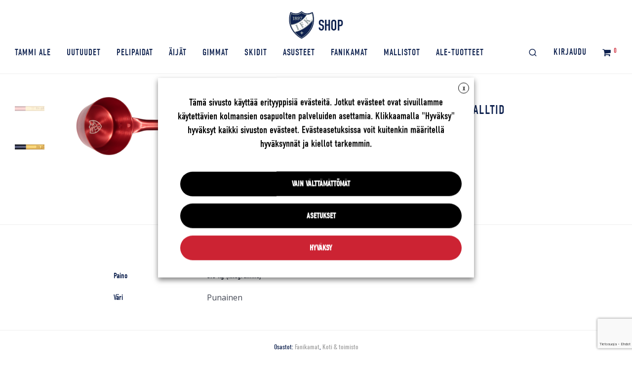

--- FILE ---
content_type: text/html; charset=UTF-8
request_url: https://shop.hifk.fi/shop/fanikamat/koti-toimisto/ifk-loylykauha/
body_size: 36708
content:
<!DOCTYPE html>

<html lang="fi"        class="footer-sticky-0">
<head>
	
    <meta charset="UTF-8">
    <meta name="viewport" content="width=device-width, initial-scale=1.0, maximum-scale=1.0, user-scalable=no">

    <link rel="profile" href="http://gmpg.org/xfn/11">
    <link rel="pingback" href="https://shop.hifk.fi/xmlrpc.php">

    <meta name='robots' content='index, follow, max-image-preview:large, max-snippet:-1, max-video-preview:-1' />

<!-- Google Tag Manager for WordPress by gtm4wp.com -->
<script data-cfasync="false" data-pagespeed-no-defer>
	var gtm4wp_datalayer_name = "dataLayer";
	var dataLayer = dataLayer || [];
</script>
<!-- End Google Tag Manager for WordPress by gtm4wp.com --><script>window._wca = window._wca || [];</script>

	<!-- This site is optimized with the Yoast SEO plugin v26.7 - https://yoast.com/wordpress/plugins/seo/ -->
	<title>Löylykauha En gång, Alltid - HIFK shop</title>
	<link rel="canonical" href="https://shop.hifk.fi/shop/fanikamat/koti-toimisto/ifk-loylykauha/" />
	<meta property="og:locale" content="fi_FI" />
	<meta property="og:type" content="article" />
	<meta property="og:title" content="Löylykauha En gång, Alltid - HIFK shop" />
	<meta property="og:url" content="https://shop.hifk.fi/shop/fanikamat/koti-toimisto/ifk-loylykauha/" />
	<meta property="og:site_name" content="HIFK shop" />
	<meta property="article:modified_time" content="2020-08-17T07:06:16+00:00" />
	<meta property="og:image" content="https://shop.hifk.fi/wp-content/uploads/2019/03/ifklöylykauhapun-1024x269.png" />
	<meta property="og:image:width" content="1024" />
	<meta property="og:image:height" content="269" />
	<meta property="og:image:type" content="image/png" />
	<meta name="twitter:card" content="summary_large_image" />
	<script type="application/ld+json" class="yoast-schema-graph">{"@context":"https://schema.org","@graph":[{"@type":"WebPage","@id":"https://shop.hifk.fi/shop/fanikamat/koti-toimisto/ifk-loylykauha/","url":"https://shop.hifk.fi/shop/fanikamat/koti-toimisto/ifk-loylykauha/","name":"Löylykauha En gång, Alltid - HIFK shop","isPartOf":{"@id":"https://shop.hifk.fi/#website"},"primaryImageOfPage":{"@id":"https://shop.hifk.fi/shop/fanikamat/koti-toimisto/ifk-loylykauha/#primaryimage"},"image":{"@id":"https://shop.hifk.fi/shop/fanikamat/koti-toimisto/ifk-loylykauha/#primaryimage"},"thumbnailUrl":"https://shop.hifk.fi/wp-content/uploads/2019/03/ifklöylykauhapun.png","datePublished":"2019-03-22T09:25:42+00:00","dateModified":"2020-08-17T07:06:16+00:00","breadcrumb":{"@id":"https://shop.hifk.fi/shop/fanikamat/koti-toimisto/ifk-loylykauha/#breadcrumb"},"inLanguage":"fi","potentialAction":[{"@type":"ReadAction","target":["https://shop.hifk.fi/shop/fanikamat/koti-toimisto/ifk-loylykauha/"]}]},{"@type":"ImageObject","inLanguage":"fi","@id":"https://shop.hifk.fi/shop/fanikamat/koti-toimisto/ifk-loylykauha/#primaryimage","url":"https://shop.hifk.fi/wp-content/uploads/2019/03/ifklöylykauhapun.png","contentUrl":"https://shop.hifk.fi/wp-content/uploads/2019/03/ifklöylykauhapun.png","width":4340,"height":1141},{"@type":"BreadcrumbList","@id":"https://shop.hifk.fi/shop/fanikamat/koti-toimisto/ifk-loylykauha/#breadcrumb","itemListElement":[{"@type":"ListItem","position":1,"name":"Home","item":"https://shop.hifk.fi/"},{"@type":"ListItem","position":2,"name":"Shop","item":"https://shop.hifk.fi/shop/"},{"@type":"ListItem","position":3,"name":"Löylykauha En gång, Alltid"}]},{"@type":"WebSite","@id":"https://shop.hifk.fi/#website","url":"https://shop.hifk.fi/","name":"HIFK shop","description":"HIFK fanikamat","publisher":{"@id":"https://shop.hifk.fi/#organization"},"potentialAction":[{"@type":"SearchAction","target":{"@type":"EntryPoint","urlTemplate":"https://shop.hifk.fi/?s={search_term_string}"},"query-input":{"@type":"PropertyValueSpecification","valueRequired":true,"valueName":"search_term_string"}}],"inLanguage":"fi"},{"@type":"Organization","@id":"https://shop.hifk.fi/#organization","name":"HIFK SHOP","url":"https://shop.hifk.fi/","logo":{"@type":"ImageObject","inLanguage":"fi","@id":"https://shop.hifk.fi/#/schema/logo/image/","url":"https://shop.hifk.fi/wp-content/uploads/2018/03/shop_logo.png","contentUrl":"https://shop.hifk.fi/wp-content/uploads/2018/03/shop_logo.png","width":220,"height":120,"caption":"HIFK SHOP"},"image":{"@id":"https://shop.hifk.fi/#/schema/logo/image/"}}]}</script>
	<!-- / Yoast SEO plugin. -->


<link rel='dns-prefetch' href='//static.klaviyo.com' />
<link rel='dns-prefetch' href='//www.googletagmanager.com' />
<link rel='dns-prefetch' href='//www.google.com' />
<link rel='dns-prefetch' href='//stats.wp.com' />
<link rel='dns-prefetch' href='//use.typekit.net' />
<link rel='dns-prefetch' href='//fonts.googleapis.com' />
<link rel='preconnect' href='https://fonts.gstatic.com' crossorigin />
<link rel="alternate" type="application/rss+xml" title="HIFK shop &raquo; syöte" href="https://shop.hifk.fi/feed/" />
<link rel="alternate" type="application/rss+xml" title="HIFK shop &raquo; kommenttien syöte" href="https://shop.hifk.fi/comments/feed/" />
<link rel="alternate" title="oEmbed (JSON)" type="application/json+oembed" href="https://shop.hifk.fi/wp-json/oembed/1.0/embed?url=https%3A%2F%2Fshop.hifk.fi%2Fshop%2Ffanikamat%2Fkoti-toimisto%2Fifk-loylykauha%2F" />
<link rel="alternate" title="oEmbed (XML)" type="text/xml+oembed" href="https://shop.hifk.fi/wp-json/oembed/1.0/embed?url=https%3A%2F%2Fshop.hifk.fi%2Fshop%2Ffanikamat%2Fkoti-toimisto%2Fifk-loylykauha%2F&#038;format=xml" />
<style id='wp-img-auto-sizes-contain-inline-css' type='text/css'>
img:is([sizes=auto i],[sizes^="auto," i]){contain-intrinsic-size:3000px 1500px}
/*# sourceURL=wp-img-auto-sizes-contain-inline-css */
</style>

<link rel='stylesheet' id='acfwf-wc-cart-block-integration-css' href='https://shop.hifk.fi/wp-content/plugins/advanced-coupons-for-woocommerce-free/dist/assets/index-467dde24.css?ver=1768312583' type='text/css' media='all' />
<link rel='stylesheet' id='acfwf-wc-checkout-block-integration-css' href='https://shop.hifk.fi/wp-content/plugins/advanced-coupons-for-woocommerce-free/dist/assets/index-2a7d8588.css?ver=1768312583' type='text/css' media='all' />
<link rel='stylesheet' id='woo-carrier-agents-blocks-style-css' href='https://shop.hifk.fi/wp-content/plugins/woo-carrier-agents/assets/css/woo-carrier-agents.css?ver=2.1.1' type='text/css' media='all' />
<link rel='stylesheet' id='wpmf-bakery-style-css' href='https://shop.hifk.fi/wp-content/plugins/wp-media-folder/assets/css/vc_style.css?ver=6.1.9' type='text/css' media='all' />
<link rel='stylesheet' id='wpmf-bakery-display-gallery-style-css' href='https://shop.hifk.fi/wp-content/plugins/wp-media-folder/assets/css/display-gallery/style-display-gallery.css?ver=6.1.9' type='text/css' media='all' />
<link rel='stylesheet' id='js_composer_front-css' href='https://shop.hifk.fi/wp-content/themes/savoy/assets/css/visual-composer/nm-js_composer.css?ver=3.1.3' type='text/css' media='all' />
<style id='wp-emoji-styles-inline-css' type='text/css'>

	img.wp-smiley, img.emoji {
		display: inline !important;
		border: none !important;
		box-shadow: none !important;
		height: 1em !important;
		width: 1em !important;
		margin: 0 0.07em !important;
		vertical-align: -0.1em !important;
		background: none !important;
		padding: 0 !important;
	}
/*# sourceURL=wp-emoji-styles-inline-css */
</style>
<link rel='stylesheet' id='wp-block-library-css' href='https://shop.hifk.fi/wp-includes/css/dist/block-library/style.min.css?ver=6.9' type='text/css' media='all' />
<style id='classic-theme-styles-inline-css' type='text/css'>
/*! This file is auto-generated */
.wp-block-button__link{color:#fff;background-color:#32373c;border-radius:9999px;box-shadow:none;text-decoration:none;padding:calc(.667em + 2px) calc(1.333em + 2px);font-size:1.125em}.wp-block-file__button{background:#32373c;color:#fff;text-decoration:none}
/*# sourceURL=/wp-includes/css/classic-themes.min.css */
</style>
<link rel='stylesheet' id='acfw-blocks-frontend-css' href='https://shop.hifk.fi/wp-content/plugins/advanced-coupons-for-woocommerce-free/css/acfw-blocks-frontend.css?ver=4.7.1' type='text/css' media='all' />
<link rel='stylesheet' id='mediaelement-css' href='https://shop.hifk.fi/wp-includes/js/mediaelement/mediaelementplayer-legacy.min.css?ver=4.2.17' type='text/css' media='all' />
<link rel='stylesheet' id='wp-mediaelement-css' href='https://shop.hifk.fi/wp-includes/js/mediaelement/wp-mediaelement.min.css?ver=6.9' type='text/css' media='all' />
<style id='jetpack-sharing-buttons-style-inline-css' type='text/css'>
.jetpack-sharing-buttons__services-list{display:flex;flex-direction:row;flex-wrap:wrap;gap:0;list-style-type:none;margin:5px;padding:0}.jetpack-sharing-buttons__services-list.has-small-icon-size{font-size:12px}.jetpack-sharing-buttons__services-list.has-normal-icon-size{font-size:16px}.jetpack-sharing-buttons__services-list.has-large-icon-size{font-size:24px}.jetpack-sharing-buttons__services-list.has-huge-icon-size{font-size:36px}@media print{.jetpack-sharing-buttons__services-list{display:none!important}}.editor-styles-wrapper .wp-block-jetpack-sharing-buttons{gap:0;padding-inline-start:0}ul.jetpack-sharing-buttons__services-list.has-background{padding:1.25em 2.375em}
/*# sourceURL=https://shop.hifk.fi/wp-content/plugins/jetpack/_inc/blocks/sharing-buttons/view.css */
</style>
<link rel='stylesheet' id='wpmf-gallery-popup-style-css' href='https://shop.hifk.fi/wp-content/plugins/wp-media-folder/assets/css/display-gallery/magnific-popup.css?ver=6.1.9' type='text/css' media='all' />
<style id='global-styles-inline-css' type='text/css'>
:root{--wp--preset--aspect-ratio--square: 1;--wp--preset--aspect-ratio--4-3: 4/3;--wp--preset--aspect-ratio--3-4: 3/4;--wp--preset--aspect-ratio--3-2: 3/2;--wp--preset--aspect-ratio--2-3: 2/3;--wp--preset--aspect-ratio--16-9: 16/9;--wp--preset--aspect-ratio--9-16: 9/16;--wp--preset--color--black: #000000;--wp--preset--color--cyan-bluish-gray: #abb8c3;--wp--preset--color--white: #ffffff;--wp--preset--color--pale-pink: #f78da7;--wp--preset--color--vivid-red: #cf2e2e;--wp--preset--color--luminous-vivid-orange: #ff6900;--wp--preset--color--luminous-vivid-amber: #fcb900;--wp--preset--color--light-green-cyan: #7bdcb5;--wp--preset--color--vivid-green-cyan: #00d084;--wp--preset--color--pale-cyan-blue: #8ed1fc;--wp--preset--color--vivid-cyan-blue: #0693e3;--wp--preset--color--vivid-purple: #9b51e0;--wp--preset--gradient--vivid-cyan-blue-to-vivid-purple: linear-gradient(135deg,rgb(6,147,227) 0%,rgb(155,81,224) 100%);--wp--preset--gradient--light-green-cyan-to-vivid-green-cyan: linear-gradient(135deg,rgb(122,220,180) 0%,rgb(0,208,130) 100%);--wp--preset--gradient--luminous-vivid-amber-to-luminous-vivid-orange: linear-gradient(135deg,rgb(252,185,0) 0%,rgb(255,105,0) 100%);--wp--preset--gradient--luminous-vivid-orange-to-vivid-red: linear-gradient(135deg,rgb(255,105,0) 0%,rgb(207,46,46) 100%);--wp--preset--gradient--very-light-gray-to-cyan-bluish-gray: linear-gradient(135deg,rgb(238,238,238) 0%,rgb(169,184,195) 100%);--wp--preset--gradient--cool-to-warm-spectrum: linear-gradient(135deg,rgb(74,234,220) 0%,rgb(151,120,209) 20%,rgb(207,42,186) 40%,rgb(238,44,130) 60%,rgb(251,105,98) 80%,rgb(254,248,76) 100%);--wp--preset--gradient--blush-light-purple: linear-gradient(135deg,rgb(255,206,236) 0%,rgb(152,150,240) 100%);--wp--preset--gradient--blush-bordeaux: linear-gradient(135deg,rgb(254,205,165) 0%,rgb(254,45,45) 50%,rgb(107,0,62) 100%);--wp--preset--gradient--luminous-dusk: linear-gradient(135deg,rgb(255,203,112) 0%,rgb(199,81,192) 50%,rgb(65,88,208) 100%);--wp--preset--gradient--pale-ocean: linear-gradient(135deg,rgb(255,245,203) 0%,rgb(182,227,212) 50%,rgb(51,167,181) 100%);--wp--preset--gradient--electric-grass: linear-gradient(135deg,rgb(202,248,128) 0%,rgb(113,206,126) 100%);--wp--preset--gradient--midnight: linear-gradient(135deg,rgb(2,3,129) 0%,rgb(40,116,252) 100%);--wp--preset--font-size--small: 13px;--wp--preset--font-size--medium: 20px;--wp--preset--font-size--large: 36px;--wp--preset--font-size--x-large: 42px;--wp--preset--spacing--20: 0.44rem;--wp--preset--spacing--30: 0.67rem;--wp--preset--spacing--40: 1rem;--wp--preset--spacing--50: 1.5rem;--wp--preset--spacing--60: 2.25rem;--wp--preset--spacing--70: 3.38rem;--wp--preset--spacing--80: 5.06rem;--wp--preset--shadow--natural: 6px 6px 9px rgba(0, 0, 0, 0.2);--wp--preset--shadow--deep: 12px 12px 50px rgba(0, 0, 0, 0.4);--wp--preset--shadow--sharp: 6px 6px 0px rgba(0, 0, 0, 0.2);--wp--preset--shadow--outlined: 6px 6px 0px -3px rgb(255, 255, 255), 6px 6px rgb(0, 0, 0);--wp--preset--shadow--crisp: 6px 6px 0px rgb(0, 0, 0);}:where(.is-layout-flex){gap: 0.5em;}:where(.is-layout-grid){gap: 0.5em;}body .is-layout-flex{display: flex;}.is-layout-flex{flex-wrap: wrap;align-items: center;}.is-layout-flex > :is(*, div){margin: 0;}body .is-layout-grid{display: grid;}.is-layout-grid > :is(*, div){margin: 0;}:where(.wp-block-columns.is-layout-flex){gap: 2em;}:where(.wp-block-columns.is-layout-grid){gap: 2em;}:where(.wp-block-post-template.is-layout-flex){gap: 1.25em;}:where(.wp-block-post-template.is-layout-grid){gap: 1.25em;}.has-black-color{color: var(--wp--preset--color--black) !important;}.has-cyan-bluish-gray-color{color: var(--wp--preset--color--cyan-bluish-gray) !important;}.has-white-color{color: var(--wp--preset--color--white) !important;}.has-pale-pink-color{color: var(--wp--preset--color--pale-pink) !important;}.has-vivid-red-color{color: var(--wp--preset--color--vivid-red) !important;}.has-luminous-vivid-orange-color{color: var(--wp--preset--color--luminous-vivid-orange) !important;}.has-luminous-vivid-amber-color{color: var(--wp--preset--color--luminous-vivid-amber) !important;}.has-light-green-cyan-color{color: var(--wp--preset--color--light-green-cyan) !important;}.has-vivid-green-cyan-color{color: var(--wp--preset--color--vivid-green-cyan) !important;}.has-pale-cyan-blue-color{color: var(--wp--preset--color--pale-cyan-blue) !important;}.has-vivid-cyan-blue-color{color: var(--wp--preset--color--vivid-cyan-blue) !important;}.has-vivid-purple-color{color: var(--wp--preset--color--vivid-purple) !important;}.has-black-background-color{background-color: var(--wp--preset--color--black) !important;}.has-cyan-bluish-gray-background-color{background-color: var(--wp--preset--color--cyan-bluish-gray) !important;}.has-white-background-color{background-color: var(--wp--preset--color--white) !important;}.has-pale-pink-background-color{background-color: var(--wp--preset--color--pale-pink) !important;}.has-vivid-red-background-color{background-color: var(--wp--preset--color--vivid-red) !important;}.has-luminous-vivid-orange-background-color{background-color: var(--wp--preset--color--luminous-vivid-orange) !important;}.has-luminous-vivid-amber-background-color{background-color: var(--wp--preset--color--luminous-vivid-amber) !important;}.has-light-green-cyan-background-color{background-color: var(--wp--preset--color--light-green-cyan) !important;}.has-vivid-green-cyan-background-color{background-color: var(--wp--preset--color--vivid-green-cyan) !important;}.has-pale-cyan-blue-background-color{background-color: var(--wp--preset--color--pale-cyan-blue) !important;}.has-vivid-cyan-blue-background-color{background-color: var(--wp--preset--color--vivid-cyan-blue) !important;}.has-vivid-purple-background-color{background-color: var(--wp--preset--color--vivid-purple) !important;}.has-black-border-color{border-color: var(--wp--preset--color--black) !important;}.has-cyan-bluish-gray-border-color{border-color: var(--wp--preset--color--cyan-bluish-gray) !important;}.has-white-border-color{border-color: var(--wp--preset--color--white) !important;}.has-pale-pink-border-color{border-color: var(--wp--preset--color--pale-pink) !important;}.has-vivid-red-border-color{border-color: var(--wp--preset--color--vivid-red) !important;}.has-luminous-vivid-orange-border-color{border-color: var(--wp--preset--color--luminous-vivid-orange) !important;}.has-luminous-vivid-amber-border-color{border-color: var(--wp--preset--color--luminous-vivid-amber) !important;}.has-light-green-cyan-border-color{border-color: var(--wp--preset--color--light-green-cyan) !important;}.has-vivid-green-cyan-border-color{border-color: var(--wp--preset--color--vivid-green-cyan) !important;}.has-pale-cyan-blue-border-color{border-color: var(--wp--preset--color--pale-cyan-blue) !important;}.has-vivid-cyan-blue-border-color{border-color: var(--wp--preset--color--vivid-cyan-blue) !important;}.has-vivid-purple-border-color{border-color: var(--wp--preset--color--vivid-purple) !important;}.has-vivid-cyan-blue-to-vivid-purple-gradient-background{background: var(--wp--preset--gradient--vivid-cyan-blue-to-vivid-purple) !important;}.has-light-green-cyan-to-vivid-green-cyan-gradient-background{background: var(--wp--preset--gradient--light-green-cyan-to-vivid-green-cyan) !important;}.has-luminous-vivid-amber-to-luminous-vivid-orange-gradient-background{background: var(--wp--preset--gradient--luminous-vivid-amber-to-luminous-vivid-orange) !important;}.has-luminous-vivid-orange-to-vivid-red-gradient-background{background: var(--wp--preset--gradient--luminous-vivid-orange-to-vivid-red) !important;}.has-very-light-gray-to-cyan-bluish-gray-gradient-background{background: var(--wp--preset--gradient--very-light-gray-to-cyan-bluish-gray) !important;}.has-cool-to-warm-spectrum-gradient-background{background: var(--wp--preset--gradient--cool-to-warm-spectrum) !important;}.has-blush-light-purple-gradient-background{background: var(--wp--preset--gradient--blush-light-purple) !important;}.has-blush-bordeaux-gradient-background{background: var(--wp--preset--gradient--blush-bordeaux) !important;}.has-luminous-dusk-gradient-background{background: var(--wp--preset--gradient--luminous-dusk) !important;}.has-pale-ocean-gradient-background{background: var(--wp--preset--gradient--pale-ocean) !important;}.has-electric-grass-gradient-background{background: var(--wp--preset--gradient--electric-grass) !important;}.has-midnight-gradient-background{background: var(--wp--preset--gradient--midnight) !important;}.has-small-font-size{font-size: var(--wp--preset--font-size--small) !important;}.has-medium-font-size{font-size: var(--wp--preset--font-size--medium) !important;}.has-large-font-size{font-size: var(--wp--preset--font-size--large) !important;}.has-x-large-font-size{font-size: var(--wp--preset--font-size--x-large) !important;}
:where(.wp-block-post-template.is-layout-flex){gap: 1.25em;}:where(.wp-block-post-template.is-layout-grid){gap: 1.25em;}
:where(.wp-block-term-template.is-layout-flex){gap: 1.25em;}:where(.wp-block-term-template.is-layout-grid){gap: 1.25em;}
:where(.wp-block-columns.is-layout-flex){gap: 2em;}:where(.wp-block-columns.is-layout-grid){gap: 2em;}
:root :where(.wp-block-pullquote){font-size: 1.5em;line-height: 1.6;}
/*# sourceURL=global-styles-inline-css */
</style>
<link rel='stylesheet' id='mailchimp-filter-products-css' href='https://shop.hifk.fi/wp-content/plugins/mailchimp-filter-products/public/css/mailchimp-filter-products-public.css?ver=1.0.0' type='text/css' media='all' />
<link rel='stylesheet' id='photoswipe-css' href='https://shop.hifk.fi/wp-content/plugins/woocommerce/assets/css/photoswipe/photoswipe.min.css?ver=10.4.3' type='text/css' media='all' />
<link rel='stylesheet' id='photoswipe-default-skin-css' href='https://shop.hifk.fi/wp-content/plugins/woocommerce/assets/css/photoswipe/default-skin/default-skin.min.css?ver=10.4.3' type='text/css' media='all' />
<style id='woocommerce-inline-inline-css' type='text/css'>
.woocommerce form .form-row .required { visibility: visible; }
/*# sourceURL=woocommerce-inline-inline-css */
</style>
<link rel='stylesheet' id='nm-core-css' href='https://shop.hifk.fi/wp-content/themes/savoy/style.css?ver=3.1.3' type='text/css' media='all' />
<link rel='stylesheet' id='my-style-css' href='https://shop.hifk.fi/wp-content/themes/savoy-child/style.css?ver=1.0' type='text/css' media='all' />
<link rel='stylesheet' id='nm-adobefonts-main-css' href='//use.typekit.net/iiz3ukz.css?ver=6.9' type='text/css' media='all' />
<link rel='stylesheet' id='cookie-law-info-css' href='https://shop.hifk.fi/wp-content/plugins/webtoffee-gdpr-cookie-consent/public/css/cookie-law-info-public.css?ver=2.6.6' type='text/css' media='all' />
<link rel='stylesheet' id='cookie-law-info-gdpr-css' href='https://shop.hifk.fi/wp-content/plugins/webtoffee-gdpr-cookie-consent/public/css/cookie-law-info-gdpr.css?ver=2.6.6' type='text/css' media='all' />
<style id='cookie-law-info-gdpr-inline-css' type='text/css'>
.cli-modal-content, .cli-tab-content { background-color: #ffffff; }.cli-privacy-content-text, .cli-modal .cli-modal-dialog, .cli-tab-container p, a.cli-privacy-readmore { color: #000000; }.cli-tab-header { background-color: #f2f2f2; }.cli-tab-header, .cli-tab-header a.cli-nav-link,span.cli-necessary-caption,.cli-switch .cli-slider:after { color: #000000; }.cli-switch .cli-slider:before { background-color: #ffffff; }.cli-switch input:checked + .cli-slider:before { background-color: #ffffff; }.cli-switch .cli-slider { background-color: #e3e1e8; }.cli-switch input:checked + .cli-slider { background-color: #28a745; }.cli-modal-close svg { fill: #000000; }.cli-tab-footer .wt-cli-privacy-accept-all-btn { background-color: #00acad; color: #ffffff}.cli-tab-footer .wt-cli-privacy-accept-btn { background-color: #00acad; color: #ffffff}.cli-tab-header a:before{ border-right: 1px solid #000000; border-bottom: 1px solid #000000; }
/*# sourceURL=cookie-law-info-gdpr-inline-css */
</style>
<link rel='stylesheet' id='dashicons-css' href='https://shop.hifk.fi/wp-includes/css/dashicons.min.css?ver=6.9' type='text/css' media='all' />
<link rel='stylesheet' id='thwepof-public-style-css' href='https://shop.hifk.fi/wp-content/plugins/woo-extra-product-options/public/assets/css/thwepof-public.min.css?ver=6.9' type='text/css' media='all' />
<link rel='stylesheet' id='jquery-ui-style-css' href='https://shop.hifk.fi/wp-content/plugins/woo-extra-product-options/public/assets/css/jquery-ui/jquery-ui.css?ver=6.9' type='text/css' media='all' />
<link rel='stylesheet' id='jquery-timepicker-css' href='https://shop.hifk.fi/wp-content/plugins/woo-extra-product-options/public/assets/js/timepicker/jquery.timepicker.css?ver=6.9' type='text/css' media='all' />
<link rel='stylesheet' id='wc-pb-checkout-blocks-css' href='https://shop.hifk.fi/wp-content/plugins/woocommerce-product-bundles/assets/css/frontend/checkout-blocks.css?ver=7.1.0' type='text/css' media='all' />
<link rel='stylesheet' id='normalize-css' href='https://shop.hifk.fi/wp-content/themes/savoy/assets/css/third-party/normalize.min.css?ver=3.0.2' type='text/css' media='all' />
<link rel='stylesheet' id='slick-slider-css' href='https://shop.hifk.fi/wp-content/themes/savoy/assets/css/third-party/slick.min.css?ver=1.5.5' type='text/css' media='all' />
<link rel='stylesheet' id='slick-slider-theme-css' href='https://shop.hifk.fi/wp-content/themes/savoy/assets/css/third-party/slick-theme.min.css?ver=1.5.5' type='text/css' media='all' />
<link rel='stylesheet' id='magnific-popup-css' href='https://shop.hifk.fi/wp-content/plugins/happy-elementor-addons/assets/vendor/magnific-popup/magnific-popup.css?ver=3.20.4' type='text/css' media='all' />
<link rel='stylesheet' id='nm-grid-css' href='https://shop.hifk.fi/wp-content/themes/savoy/assets/css/grid.css?ver=3.1.3' type='text/css' media='all' />
<link rel='stylesheet' id='selectod-css' href='https://shop.hifk.fi/wp-content/themes/savoy/assets/css/third-party/selectod.min.css?ver=3.8.1' type='text/css' media='all' />
<link rel='stylesheet' id='nm-shop-css' href='https://shop.hifk.fi/wp-content/themes/savoy/assets/css/shop.css?ver=3.1.3' type='text/css' media='all' />
<link rel='stylesheet' id='nm-icons-css' href='https://shop.hifk.fi/wp-content/themes/savoy/assets/css/font-icons/theme-icons/theme-icons.min.css?ver=3.1.3' type='text/css' media='all' />
<link rel='stylesheet' id='nm-elements-css' href='https://shop.hifk.fi/wp-content/themes/savoy/assets/css/elements.css?ver=3.1.3' type='text/css' media='all' />
<link rel='stylesheet' id='nm-portfolio-css' href='https://shop.hifk.fi/wp-content/plugins/nm-portfolio/assets/css/nm-portfolio.css?ver=1.3.6' type='text/css' media='all' />
<link rel='stylesheet' id='wc-bundle-style-css' href='https://shop.hifk.fi/wp-content/plugins/woocommerce-product-bundles/assets/css/frontend/woocommerce.css?ver=7.1.0' type='text/css' media='all' />
<link rel="preload" as="style" href="https://fonts.googleapis.com/css?family=Open%20Sans:400,700&#038;subset=latin-ext&#038;display=swap&#038;ver=1768289099" /><link rel="stylesheet" href="https://fonts.googleapis.com/css?family=Open%20Sans:400,700&#038;subset=latin-ext&#038;display=swap&#038;ver=1768289099" media="print" onload="this.media='all'"><noscript><link rel="stylesheet" href="https://fonts.googleapis.com/css?family=Open%20Sans:400,700&#038;subset=latin-ext&#038;display=swap&#038;ver=1768289099" /></noscript><script id="woocommerce-google-analytics-integration-gtag-js-after">
/* Google Analytics for WooCommerce (gtag.js) */
					window.dataLayer = window.dataLayer || [];
					function gtag(){dataLayer.push(arguments);}
					// Set up default consent state.
					for ( const mode of [{"analytics_storage":"denied","ad_storage":"denied","ad_user_data":"denied","ad_personalization":"denied","region":["AT","BE","BG","HR","CY","CZ","DK","EE","FI","FR","DE","GR","HU","IS","IE","IT","LV","LI","LT","LU","MT","NL","NO","PL","PT","RO","SK","SI","ES","SE","GB","CH"]}] || [] ) {
						gtag( "consent", "default", { "wait_for_update": 500, ...mode } );
					}
					gtag("js", new Date());
					gtag("set", "developer_id.dOGY3NW", true);
					gtag("config", "G-3QTCM4QPK9", {"track_404":true,"allow_google_signals":false,"logged_in":false,"linker":{"domains":[],"allow_incoming":false},"custom_map":{"dimension1":"logged_in"}});
//# sourceURL=woocommerce-google-analytics-integration-gtag-js-after
</script>
<script src="https://shop.hifk.fi/wp-includes/js/jquery/jquery.min.js?ver=3.7.1" id="jquery-core-js"></script>
<script src="https://shop.hifk.fi/wp-includes/js/jquery/jquery-migrate.min.js?ver=3.4.1" id="jquery-migrate-js"></script>
<script src="https://shop.hifk.fi/wp-content/plugins/mailchimp-filter-products/public/js/mailchimp-filter-products-public.js?ver=1.0.0" id="mailchimp-filter-products-js"></script>
<script src="https://shop.hifk.fi/wp-content/plugins/recaptcha-woo/js/rcfwc.js?ver=1.0" id="rcfwc-js-js" defer data-wp-strategy="defer"></script>
<script src="https://www.google.com/recaptcha/api.js?hl=fi" id="recaptcha-js" defer data-wp-strategy="defer"></script>
<script src="https://shop.hifk.fi/wp-content/plugins/woocommerce/assets/js/jquery-blockui/jquery.blockUI.min.js?ver=2.7.0-wc.10.4.3" id="wc-jquery-blockui-js" defer data-wp-strategy="defer"></script>
<script id="wc-add-to-cart-js-extra">
var wc_add_to_cart_params = {"ajax_url":"/wp-admin/admin-ajax.php","wc_ajax_url":"/?wc-ajax=%%endpoint%%","i18n_view_cart":"N\u00e4yt\u00e4 ostoskori","cart_url":"https://shop.hifk.fi/cart/","is_cart":"","cart_redirect_after_add":"no"};
//# sourceURL=wc-add-to-cart-js-extra
</script>
<script src="https://shop.hifk.fi/wp-content/plugins/woocommerce/assets/js/frontend/add-to-cart.min.js?ver=10.4.3" id="wc-add-to-cart-js" defer data-wp-strategy="defer"></script>
<script src="https://shop.hifk.fi/wp-content/plugins/woocommerce/assets/js/flexslider/jquery.flexslider.min.js?ver=2.7.2-wc.10.4.3" id="wc-flexslider-js" defer data-wp-strategy="defer"></script>
<script src="https://shop.hifk.fi/wp-content/plugins/woocommerce/assets/js/photoswipe/photoswipe.min.js?ver=4.1.1-wc.10.4.3" id="wc-photoswipe-js" defer data-wp-strategy="defer"></script>
<script src="https://shop.hifk.fi/wp-content/plugins/woocommerce/assets/js/photoswipe/photoswipe-ui-default.min.js?ver=4.1.1-wc.10.4.3" id="wc-photoswipe-ui-default-js" defer data-wp-strategy="defer"></script>
<script id="wc-single-product-js-extra">
var wc_single_product_params = {"i18n_required_rating_text":"Valitse arvostelu, ole hyv\u00e4.","i18n_rating_options":["1/5 t\u00e4hte\u00e4","2/5 t\u00e4hte\u00e4","3/5 t\u00e4hte\u00e4","4/5 t\u00e4hte\u00e4","5/5 t\u00e4hte\u00e4"],"i18n_product_gallery_trigger_text":"View full-screen image gallery","review_rating_required":"no","flexslider":{"rtl":false,"animation":"fade","smoothHeight":false,"directionNav":true,"controlNav":"thumbnails","slideshow":false,"animationSpeed":300,"animationLoop":false,"allowOneSlide":false},"zoom_enabled":"","zoom_options":[],"photoswipe_enabled":"1","photoswipe_options":{"shareEl":true,"closeOnScroll":false,"history":false,"hideAnimationDuration":0,"showAnimationDuration":0,"showHideOpacity":true,"bgOpacity":1,"loop":false,"closeOnVerticalDrag":false,"barsSize":{"top":0,"bottom":0},"tapToClose":true,"tapToToggleControls":false,"shareButtons":[{"id":"facebook","label":"Share on Facebook","url":"https://www.facebook.com/sharer/sharer.php?u={{url}}"},{"id":"twitter","label":"Tweet","url":"https://twitter.com/intent/tweet?text={{text}}&url={{url}}"},{"id":"pinterest","label":"Pin it","url":"http://www.pinterest.com/pin/create/button/?url={{url}}&media={{image_url}}&description={{text}}"},{"id":"download","label":"Download image","url":"{{raw_image_url}}","download":true}]},"flexslider_enabled":"1"};
//# sourceURL=wc-single-product-js-extra
</script>
<script src="https://shop.hifk.fi/wp-content/plugins/woocommerce/assets/js/frontend/single-product.min.js?ver=10.4.3" id="wc-single-product-js" defer data-wp-strategy="defer"></script>
<script src="https://shop.hifk.fi/wp-content/plugins/woocommerce/assets/js/js-cookie/js.cookie.min.js?ver=2.1.4-wc.10.4.3" id="wc-js-cookie-js" defer data-wp-strategy="defer"></script>
<script id="woocommerce-js-extra">
var woocommerce_params = {"ajax_url":"/wp-admin/admin-ajax.php","wc_ajax_url":"/?wc-ajax=%%endpoint%%","i18n_password_show":"N\u00e4yt\u00e4 salasana","i18n_password_hide":"Piilota salasana"};
//# sourceURL=woocommerce-js-extra
</script>
<script src="https://shop.hifk.fi/wp-content/plugins/woocommerce/assets/js/frontend/woocommerce.min.js?ver=10.4.3" id="woocommerce-js" defer data-wp-strategy="defer"></script>
<script id="wc-cart-fragments-js-extra">
var wc_cart_fragments_params = {"ajax_url":"/wp-admin/admin-ajax.php","wc_ajax_url":"/?wc-ajax=%%endpoint%%","cart_hash_key":"wc_cart_hash_3fa030f9d36eb916a78cd3b388ebae5c","fragment_name":"wc_fragments_3fa030f9d36eb916a78cd3b388ebae5c","request_timeout":"5000"};
//# sourceURL=wc-cart-fragments-js-extra
</script>
<script src="https://shop.hifk.fi/wp-content/plugins/woocommerce/assets/js/frontend/cart-fragments.min.js?ver=10.4.3" id="wc-cart-fragments-js" defer data-wp-strategy="defer"></script>
<script src="https://stats.wp.com/s-202604.js" id="woocommerce-analytics-js" defer data-wp-strategy="defer"></script>
<script id="cookie-law-info-js-extra">
var Cli_Data = {"nn_cookie_ids":["sbjs_session","sgid","tk_ai","giosg_chat_id_3934","tk_qs","cookies.js","__kla_id","SMTPMTCOOKIE","_ga","csrftoken","_gid","wpEmojiSettingsSupports","_ga_*","CookieLawInfoConsent","tk_or","AWSALBCORS","tk_r3d","__kla_viewed","tk_lr","sbjs_migrations","tk_tc","sbjs_current_add","mailchimp_landing_site","sbjs_first_add","nm-wishlist-ids","sbjs_current","_gat","sbjs_first","AWSALB","sbjs_udata"],"non_necessary_cookies":{"necessary":["cookielawinfo-checkbox-functionality","cookielawinfo-checkbox-advertisement","csrftoken","wpEmojiSettingsSupports","CookieLawInfoConsent","AWSALBCORS","__kla_viewed"],"performance":["_gat","AWSALB"],"analytics":["tk_lr","sbjs_migrations","tk_tc","sbjs_current_add","sbjs_first_add","sbjs_current","sbjs_first","sbjs_udata","sbjs_session","tk_ai","tk_qs","__kla_id","_ga","_gid","_ga_*","tk_or","tk_r3d"],"others":["cookielawinfo-checkbox-personalization","sgid","giosg_chat_id_3934","cookies.js","SMTPMTCOOKIE"],"functional":["mailchimp_landing_site","nm-wishlist-ids"]},"cookielist":{"necessary":{"id":1188,"status":true,"priority":0,"title":"V\u00e4ltt\u00e4m\u00e4t\u00f6n","strict":true,"default_state":false,"ccpa_optout":false,"loadonstart":false},"functionality":{"id":1189,"status":true,"priority":5,"title":"Toiminnallisuus","strict":false,"default_state":false,"ccpa_optout":false,"loadonstart":false},"performance":{"id":1190,"status":true,"priority":4,"title":"Suorituskyky","strict":false,"default_state":false,"ccpa_optout":false,"loadonstart":false},"analytics":{"id":1191,"status":true,"priority":3,"title":"Tilastot","strict":false,"default_state":false,"ccpa_optout":false,"loadonstart":false},"advertisement":{"id":1192,"status":true,"priority":2,"title":"Markkinointi","strict":false,"default_state":false,"ccpa_optout":false,"loadonstart":false},"others":{"id":1193,"status":true,"priority":1,"title":"Ei v\u00e4ltt\u00e4m\u00e4t\u00f6n","strict":false,"default_state":false,"ccpa_optout":false,"loadonstart":false},"personalization":{"id":1194,"status":true,"priority":0,"title":"Mieltymykset","strict":false,"default_state":false,"ccpa_optout":false,"loadonstart":false},"functional":{"id":1200,"status":true,"priority":0,"title":"Toiminnallisuus","strict":false,"default_state":false,"ccpa_optout":false,"loadonstart":false}},"ajax_url":"https://shop.hifk.fi/wp-admin/admin-ajax.php","current_lang":"fi","security":"218f8482f6","eu_countries":["GB"],"geoIP":"disabled","use_custom_geolocation_api":"","custom_geolocation_api":"https://geoip.cookieyes.com/geoip/checker/result.php","consentVersion":"1","strictlyEnabled":["necessary","obligatoire"],"cookieDomain":"","privacy_length":"250","ccpaEnabled":"","ccpaRegionBased":"","ccpaBarEnabled":"","ccpaType":"gdpr","triggerDomRefresh":"","secure_cookies":""};
var log_object = {"ajax_url":"https://shop.hifk.fi/wp-admin/admin-ajax.php"};
//# sourceURL=cookie-law-info-js-extra
</script>
<script src="https://shop.hifk.fi/wp-content/plugins/webtoffee-gdpr-cookie-consent/public/js/cookie-law-info-public.js?ver=2.6.6" id="cookie-law-info-js"></script>

<!-- Google tag (gtag.js) snippet added by Site Kit -->
<!-- Google Analytics snippet added by Site Kit -->
<script type="text/plain" data-cli-class="cli-blocker-script" data-cli-label="Google Tag Manager"  data-cli-script-type="analytics" data-cli-block="true" data-cli-block-if-ccpa-optout="false" data-cli-element-position="head" src="https://www.googletagmanager.com/gtag/js?id=GT-WKGRN8M" id="google_gtagjs-js" async></script>
<script id="google_gtagjs-js-after">
window.dataLayer = window.dataLayer || [];function gtag(){dataLayer.push(arguments);}
gtag("set","linker",{"domains":["shop.hifk.fi"]});
gtag("js", new Date());
gtag("set", "developer_id.dZTNiMT", true);
gtag("config", "GT-WKGRN8M");
//# sourceURL=google_gtagjs-js-after
</script>
<script src="https://shop.hifk.fi/wp-content/plugins/happy-elementor-addons/assets/vendor/dom-purify/purify.min.js?ver=3.1.6" id="dom-purify-js"></script>
<script id="wc-settings-dep-in-header-js-after">
console.warn( "Scripts that have a dependency on [wc-settings, wc-blocks-checkout] must be loaded in the footer, klaviyo-klaviyo-checkout-block-editor-script was registered to load in the header, but has been switched to load in the footer instead. See https://github.com/woocommerce/woocommerce-gutenberg-products-block/pull/5059" );
console.warn( "Scripts that have a dependency on [wc-settings, wc-blocks-checkout] must be loaded in the footer, klaviyo-klaviyo-checkout-block-view-script was registered to load in the header, but has been switched to load in the footer instead. See https://github.com/woocommerce/woocommerce-gutenberg-products-block/pull/5059" );
//# sourceURL=wc-settings-dep-in-header-js-after
</script>
<script></script><script>
    var redact_ad_data = false;
    // set "true" to increase the fidelity of advertising storage restrictions
    window.dataLayer = window.dataLayer || [];

    function gtag() {
        dataLayer.push(arguments);
    }
    gtag("consent", "default", {
        ad_storage: "denied",
        ad_user_data: "denied",
        ad_personalization: "denied",
        analytics_storage: "denied",
        functionality_storage: "denied",
        personalization_storage: "denied",
        security_storage: "granted",
        wait_for_update: 2000,
    });
    gtag("set", "ads_data_redaction", true);
    gtag("set", "url_passthrough", true);

    function CookieLawInfo_Accept_Callback() {
        if (CLI.consent['advertisement'] == true) {
            gtag('consent', 'update', {
                'ad_storage': 'granted',
				'ad_user_data': 'granted',
				'ad_personalization': 'granted'
            });
        }
		else {
            gtag('consent', 'update', {
                'ad_storage': 'denied',
				'ad_user_data': 'denied',
				'ad_personalization': 'denied'
            });
		}
        if (CLI.consent['analytics'] == true) {
            gtag('consent', 'update', {
                'analytics_storage': 'granted'
            });
        }
		else {
            gtag('consent', 'update', {
                'analytics_storage': 'denied'
            });
		}
		
        if (CLI.consent['functionality'] == true) {
            gtag('consent', 'update', {
				'functionality_storage': 'granted'
            });
        }
		else {
            gtag('consent', 'update', {
				'functionality_storage': 'denied'
            });
		}
		
        if (CLI.consent['personalization'] == true) {
            gtag('consent', 'update', {
				'personalization_storage': 'granted'
            });
        }
		else {
            gtag('consent', 'update', {
				'personalization_storage': 'denied'
            });
		}
        set_ads_data_redaction();
    }

    function set_ads_data_redaction() {
        if (redact_ad_data && wt_cli_ad_storage == 'denied') {
            gtag('set', 'ads_data_redaction', true);
        }
    }
</script>
<link rel="https://api.w.org/" href="https://shop.hifk.fi/wp-json/" /><link rel="alternate" title="JSON" type="application/json" href="https://shop.hifk.fi/wp-json/wp/v2/product/10277" /><link rel="EditURI" type="application/rsd+xml" title="RSD" href="https://shop.hifk.fi/xmlrpc.php?rsd" />
<meta name="generator" content="WordPress 6.9" />
<meta name="generator" content="WooCommerce 10.4.3" />
<link rel='shortlink' href='https://shop.hifk.fi/?p=10277' />
<meta name="generator" content="Advanced Coupons for WooCommerce Free v4.7.1" /><meta name="generator" content="Site Kit by Google 1.170.0" /><meta name="generator" content="Redux 4.5.7" />
<!-- This website runs the Product Feed PRO for WooCommerce by AdTribes.io plugin - version woocommercesea_option_installed_version -->
<!-- Starting: Conversion Tracking for WooCommerce (https://wordpress.org/plugins/woocommerce-conversion-tracking/) -->
        <script type="text/plain" data-cli-class="cli-blocker-script" data-cli-label="Google Tag Manager"  data-cli-script-type="analytics" data-cli-block="true" data-cli-block-if-ccpa-optout="false" data-cli-element-position="head" async src="https://www.googletagmanager.com/gtag/js?id=AW-1006351027"></script>
        <script>
            window.dataLayer = window.dataLayer || [];
            function gtag(){dataLayer.push(arguments)};
            gtag('js', new Date());

            gtag('config', 'AW-1006351027');
        </script>
        <!-- End: Conversion Tracking for WooCommerce Codes -->
	<style>img#wpstats{display:none}</style>
		
<!-- Google Tag Manager for WordPress by gtm4wp.com -->
<!-- GTM Container placement set to footer -->
<script data-cfasync="false" data-pagespeed-no-defer>
</script>
<!-- End Google Tag Manager for WordPress by gtm4wp.com -->	<noscript><style>.woocommerce-product-gallery{ opacity: 1 !important; }</style></noscript>
	<meta name="generator" content="Elementor 3.34.1; features: e_font_icon_svg, additional_custom_breakpoints; settings: css_print_method-external, google_font-enabled, font_display-swap">
<style type="text/css">.recentcomments a{display:inline !important;padding:0 !important;margin:0 !important;}</style>			<style>
				.e-con.e-parent:nth-of-type(n+4):not(.e-lazyloaded):not(.e-no-lazyload),
				.e-con.e-parent:nth-of-type(n+4):not(.e-lazyloaded):not(.e-no-lazyload) * {
					background-image: none !important;
				}
				@media screen and (max-height: 1024px) {
					.e-con.e-parent:nth-of-type(n+3):not(.e-lazyloaded):not(.e-no-lazyload),
					.e-con.e-parent:nth-of-type(n+3):not(.e-lazyloaded):not(.e-no-lazyload) * {
						background-image: none !important;
					}
				}
				@media screen and (max-height: 640px) {
					.e-con.e-parent:nth-of-type(n+2):not(.e-lazyloaded):not(.e-no-lazyload),
					.e-con.e-parent:nth-of-type(n+2):not(.e-lazyloaded):not(.e-no-lazyload) * {
						background-image: none !important;
					}
				}
			</style>
			<meta name="generator" content="Powered by WPBakery Page Builder - drag and drop page builder for WordPress."/>
<style class="wpcode-css-snippet">div#cookie-law-info-bar {
    background: #fff !important;
    border: 0 !important;
    width: 100% !important;
    max-width: 640px;
}

span#wt-cli-cookie-banner {
    font-size: 20px;
    line-height: 1.2;
}

.cli-modal-content.cli-bar-popup {
    background: #fff;
}

span#wt-cli-cookie-banner a {
    font-size: 16px !important;
    display: block;
    width: 100%;
    padding: 15px !important;
    border-radius: 28px !important;
    text-transform: uppercase;
    font-weight: 700;
}

a.wt-cli-element.cli_cookie_close_button {
    color: #000 !important;
    border: 1px solid #000 !important;
}

.cli-modal-content.cli-bar-popup {
    background: #fff;
}

.cli-switch input:checked + .cli-slider {
    background-color: #c01f10;
}

.cli-preference-btn-wrapper a {
    font-size: 13px !important;
    padding: 10px !important;
    height: 40px;
    display: flex;
    align-items: center;
    line-height: 1.2;
    justify-content: center;
    border-radius: 30px !important;
}

a#wt-cli-reject-btn, a#wt-cli-save-preferences-btn {
    background: #000 !important;
    color: #fff !important;
}

div#cookie-law-info-again {
    background: #000 !important;
    box-shadow: none;
    padding: 10px 20px;
    font-weight: bold;
    border-top-right-radius: 15px !important;
    border-top-left-radius: 15px !important;
    color: #fff !important;
    font-size: 14px;
}

a#wt-cli-policy-link {
    margin-top: 20px;
}

.cli-preference-btn-wrapper a {
    font-size: 16px !important;
}</style><link rel="modulepreload" href="https://shop.hifk.fi/wp-content/plugins/advanced-coupons-for-woocommerce-free/dist/common/NoticesPlugin.12346420.js"  /><link rel="modulepreload" href="https://shop.hifk.fi/wp-content/plugins/advanced-coupons-for-woocommerce-free/dist/common/sanitize.7727159a.js"  /><link rel="modulepreload" href="https://shop.hifk.fi/wp-content/plugins/advanced-coupons-for-woocommerce-free/dist/common/NoticesPlugin.12346420.js"  /><link rel="modulepreload" href="https://shop.hifk.fi/wp-content/plugins/advanced-coupons-for-woocommerce-free/dist/common/sanitize.7727159a.js"  /><link rel="icon" href="https://shop.hifk.fi/wp-content/uploads/2018/05/cropped-Favikon-hifk-32x32.png" sizes="32x32" />
<link rel="icon" href="https://shop.hifk.fi/wp-content/uploads/2018/05/cropped-Favikon-hifk-192x192.png" sizes="192x192" />
<link rel="apple-touch-icon" href="https://shop.hifk.fi/wp-content/uploads/2018/05/cropped-Favikon-hifk-180x180.png" />
<meta name="msapplication-TileImage" content="https://shop.hifk.fi/wp-content/uploads/2018/05/cropped-Favikon-hifk-270x270.png" />
<style type="text/css" class="nm-custom-styles">:root{ --nm--font-size-xsmall:12px;--nm--font-size-small:14px;--nm--font-size-medium:16px;--nm--font-size-large:18px;--nm--color-font:#404551;--nm--color-font-strong:#0F224F;--nm--color-font-highlight:#CC2333;--nm--color-border:#EEEEEE;--nm--color-divider:#CCCCCC;--nm--color-button:#FFFFFF;--nm--color-button-background:#CC2333;--nm--color-body-background:#FFFFFF;--nm--border-radius-container:0px;--nm--border-radius-image:0px;--nm--border-radius-image-fullwidth:0px;--nm--border-radius-inputs:0px;--nm--border-radius-button:0px;--nm--mobile-menu-color-font:#0F224F;--nm--mobile-menu-color-font-hover:#CC2333;--nm--mobile-menu-color-border:#EEEEEE;--nm--mobile-menu-color-background:#FFFFFF;--nm--shop-preloader-color:#ffffff;--nm--shop-preloader-gradient:linear-gradient(90deg, rgba(238,238,238,0) 20%, rgba(238,238,238,0.3) 50%, rgba(238,238,238,0) 70%);--nm--shop-rating-color:#DC9814;--nm--single-product-background-color:#FFFFFF;--nm--single-product-background-color-mobile:#EEEEEE;--nm--single-product-mobile-gallery-width:500px;}body{font-family:"din-condensed-web",sans-serif;}h1,h2,h3,h4,h5,h6,.nm-alt-font{font-family:"Open Sans",sans-serif;}.nm-menu li a{font-size:16px;font-weight:normal;}#nm-mobile-menu .menu > li > a{font-weight:normal;}#nm-mobile-menu-main-ul.menu > li > a{font-size:14px;}#nm-mobile-menu-secondary-ul.menu li a,#nm-mobile-menu .sub-menu a{font-size:13px;}.vc_tta.vc_tta-accordion .vc_tta-panel-title > a,.vc_tta.vc_general .vc_tta-tab > a,.nm-team-member-content h2,.nm-post-slider-content h3,.vc_pie_chart .wpb_pie_chart_heading,.wpb_content_element .wpb_tour_tabs_wrapper .wpb_tabs_nav a,.wpb_content_element .wpb_accordion_header a,#order_review .shop_table tfoot .order-total,#order_review .shop_table tfoot .order-total,.cart-collaterals .shop_table tr.order-total,.shop_table.cart .nm-product-details a,#nm-shop-sidebar-popup #nm-shop-search input,.nm-shop-categories li a,.nm-shop-filter-menu li a,.woocommerce-message,.woocommerce-info,.woocommerce-error,blockquote,.commentlist .comment .comment-text .meta strong,.nm-related-posts-content h3,.nm-blog-no-results h1,.nm-term-description,.nm-blog-categories-list li a,.nm-blog-categories-toggle li a,.nm-blog-heading h1,#nm-mobile-menu-top-ul .nm-mobile-menu-item-search input{font-size:18px;}@media all and (max-width:768px){.vc_toggle_title h3{font-size:18px;}}@media all and (max-width:400px){#nm-shop-search input{font-size:18px;}}.add_to_cart_inline .add_to_cart_button,.add_to_cart_inline .amount,.nm-product-category-text > a,.nm-testimonial-description,.nm-feature h3,.nm_btn,.vc_toggle_content,.nm-message-box,.wpb_text_column,#nm-wishlist-table ul li.title .woocommerce-loop-product__title,.nm-order-track-top p,.customer_details h3,.woocommerce-order-details .order_details tbody,.woocommerce-MyAccount-content .shop_table tr th,.woocommerce-MyAccount-navigation ul li a,.nm-MyAccount-user-info .nm-username,.nm-MyAccount-dashboard,.nm-myaccount-lost-reset-password h2,.nm-login-form-divider span,.woocommerce-thankyou-order-details li strong,.woocommerce-order-received h3,#order_review .shop_table tbody .product-name,.woocommerce-checkout .nm-coupon-popup-wrap .nm-shop-notice,.nm-checkout-login-coupon .nm-shop-notice,.shop_table.cart .nm-product-quantity-pricing .product-subtotal,.shop_table.cart .product-quantity,.shop_attributes tr th,.shop_attributes tr td,#tab-description,.woocommerce-tabs .tabs li a,.woocommerce-product-details__short-description,.nm-shop-no-products h3,.nm-infload-controls a,#nm-shop-browse-wrap .term-description,.list_nosep .nm-shop-categories .nm-shop-sub-categories li a,.nm-shop-taxonomy-text .term-description,.nm-shop-loop-details h3,.woocommerce-loop-category__title,div.wpcf7-response-output,.wpcf7 .wpcf7-form-control,.widget_search button,.widget_product_search #searchsubmit,#wp-calendar caption,.widget .nm-widget-title,.post .entry-content,.comment-form p label,.no-comments,.commentlist .pingback p,.commentlist .trackback p,.commentlist .comment .comment-text .description,.nm-search-results .nm-post-content,.post-password-form > p:first-child,.nm-post-pagination a .long-title,.nm-blog-list .nm-post-content,.nm-blog-grid .nm-post-content,.nm-blog-classic .nm-post-content,.nm-blog-pagination a,.nm-blog-categories-list.columns li a,.page-numbers li a,.page-numbers li span,#nm-widget-panel .total,#nm-widget-panel .nm-cart-panel-item-price .amount,#nm-widget-panel .quantity .qty,#nm-widget-panel .nm-cart-panel-quantity-pricing > span.quantity,#nm-widget-panel .product-quantity,.nm-cart-panel-product-title,#nm-widget-panel .product_list_widget .empty,#nm-cart-panel-loader h5,.nm-widget-panel-header,.button,input[type=submit]{font-size:16px;}@media all and (max-width:991px){#nm-shop-sidebar .widget .nm-widget-title,.nm-shop-categories li a{font-size:16px;}}@media all and (max-width:768px){.vc_tta.vc_tta-accordion .vc_tta-panel-title > a,.vc_tta.vc_tta-tabs.vc_tta-tabs-position-left .vc_tta-tab > a,.vc_tta.vc_tta-tabs.vc_tta-tabs-position-top .vc_tta-tab > a,.wpb_content_element .wpb_tour_tabs_wrapper .wpb_tabs_nav a,.wpb_content_element .wpb_accordion_header a,.nm-term-description{font-size:16px;}}@media all and (max-width:550px){.shop_table.cart .nm-product-details a,.nm-shop-notice,.nm-related-posts-content h3{font-size:16px;}}@media all and (max-width:400px){.nm-product-category-text .nm-product-category-heading,.nm-team-member-content h2,#nm-wishlist-empty h1,.cart-empty,.nm-shop-filter-menu li a,.nm-blog-categories-list li a{font-size:16px;}}.vc_progress_bar .vc_single_bar .vc_label,.woocommerce-tabs .tabs li a span,#nm-shop-sidebar-popup-reset-button,#nm-shop-sidebar-popup .nm-shop-sidebar .widget:last-child .nm-widget-title,#nm-shop-sidebar-popup .nm-shop-sidebar .widget .nm-widget-title,.woocommerce-loop-category__title .count,span.wpcf7-not-valid-tip,.widget_rss ul li .rss-date,.wp-caption-text,.comment-respond h3 #cancel-comment-reply-link,.nm-blog-categories-toggle li .count,.nm-menu-wishlist-count,.nm-menu li.nm-menu-offscreen .nm-menu-cart-count,.nm-menu-cart .count,.nm-menu .sub-menu li a,body{font-size:14px;}@media all and (max-width:768px){.wpcf7 .wpcf7-form-control{font-size:14px;}}@media all and (max-width:400px){.nm-blog-grid .nm-post-content,.header-mobile-default .nm-menu-cart.no-icon .count{font-size:14px;}}#nm-wishlist-table .nm-variations-list,.nm-MyAccount-user-info .nm-logout-button.border,#order_review .place-order noscript,#payment .payment_methods li .payment_box,#order_review .shop_table tfoot .woocommerce-remove-coupon,.cart-collaterals .shop_table tr.cart-discount td a,#nm-shop-sidebar-popup #nm-shop-search-notice,.wc-item-meta,.variation,.woocommerce-password-hint,.woocommerce-password-strength,.nm-validation-inline-notices .form-row.woocommerce-invalid-required-field:after{font-size:12px;}body{font-weight:normal;}h1, .h1-size{font-weight:100;}h2, .h2-size{font-weight:100;}h3, .h3-size{font-weight:100;}h4, .h4-size,h5, .h5-size,h6, .h6-size{font-weight:100;}body{color:#404551;}.nm-portfolio-single-back a span {background:#404551;}.mfp-close,.wpb_content_element .wpb_tour_tabs_wrapper .wpb_tabs_nav li.ui-tabs-active a,.vc_pie_chart .vc_pie_chart_value,.vc_progress_bar .vc_single_bar .vc_label .vc_label_units,.nm-testimonial-description,.form-row label,.woocommerce-form__label,#nm-shop-search-close:hover,.products .price .amount,.nm-shop-loop-actions > a,.nm-shop-loop-actions > a:active,.nm-shop-loop-actions > a:focus,.nm-infload-controls a,.woocommerce-breadcrumb a, .woocommerce-breadcrumb span,.variations,.woocommerce-grouped-product-list-item__label a,.woocommerce-grouped-product-list-item__price ins .amount,.woocommerce-grouped-product-list-item__price > .amount,.nm-quantity-wrap .quantity .nm-qty-minus,.nm-quantity-wrap .quantity .nm-qty-plus,.product .summary .single_variation_wrap .nm-quantity-wrap label:not(.nm-qty-label-abbrev),.woocommerce-tabs .tabs li.active a,.shop_attributes th,.product_meta,.shop_table.cart .nm-product-details a,.shop_table.cart .product-quantity,.shop_table.cart .nm-product-quantity-pricing .product-subtotal,.shop_table.cart .product-remove a,.cart-collaterals,.nm-cart-empty,#order_review .shop_table,#payment .payment_methods li label,.woocommerce-thankyou-order-details li strong,.wc-bacs-bank-details li strong,.nm-MyAccount-user-info .nm-username strong,.woocommerce-MyAccount-navigation ul li a:hover,.woocommerce-MyAccount-navigation ul li.is-active a,.woocommerce-table--order-details,#nm-wishlist-empty .note i,a.dark,a:hover,.nm-blog-heading h1 strong,.nm-post-header .nm-post-meta a,.nm-post-pagination a,.commentlist > li .comment-text .meta strong,.commentlist > li .comment-text .meta strong a,.comment-form p label,.entry-content strong,blockquote,blockquote p,.widget_search button,.widget_product_search #searchsubmit,.widget_recent_comments ul li .comment-author-link,.widget_recent_comments ul li:before{color:#0F224F;}@media all and (max-width: 991px){.nm-shop-menu .nm-shop-filter-menu li a:hover,.nm-shop-menu .nm-shop-filter-menu li.active a,#nm-shop-sidebar .widget.show .nm-widget-title,#nm-shop-sidebar .widget .nm-widget-title:hover{color:#0F224F;}}.nm-portfolio-single-back a:hover span{background:#0F224F;}.wpb_content_element .wpb_tour_tabs_wrapper .wpb_tabs_nav a,.wpb_content_element .wpb_accordion_header a,#nm-shop-search-close,.woocommerce-breadcrumb,.nm-single-product-menu a,.star-rating:before,.woocommerce-tabs .tabs li a,.product_meta span.sku,.product_meta a,.nm-post-meta,.nm-post-pagination a .short-title,.commentlist > li .comment-text .meta time{color:#A1A1A1;}.vc_toggle_title i,#nm-wishlist-empty p.icon i,h1{color:#0F224F;}h2{color:#0F224F;}h3{color:#0F224F;}h4, h5, h6{color:#0F224F;}a,a.dark:hover,a.gray:hover,a.invert-color:hover,.nm-highlight-text,.nm-highlight-text h1,.nm-highlight-text h2,.nm-highlight-text h3,.nm-highlight-text h4,.nm-highlight-text h5,.nm-highlight-text h6,.nm-highlight-text p,.nm-menu-wishlist-count,.nm-menu-cart a .count,.nm-menu li.nm-menu-offscreen .nm-menu-cart-count,.page-numbers li span.current,.page-numbers li a:hover,.nm-blog .sticky .nm-post-thumbnail:before,.nm-blog .category-sticky .nm-post-thumbnail:before,.nm-blog-categories-list li a:hover,.nm-blog-categories ul li.current-cat a,.widget ul li.active,.widget ul li a:hover,.widget ul li a:focus,.widget ul li a.active,#wp-calendar tbody td a,.nm-banner-link.type-txt:hover,.nm-banner.text-color-light .nm-banner-link.type-txt:hover,.nm-portfolio-categories li.current a,.add_to_cart_inline ins,.nm-product-categories.layout-separated .product-category:hover .nm-product-category-text > a,.woocommerce-breadcrumb a:hover,.products .price ins .amount,.products .price ins,.no-touch .nm-shop-loop-actions > a:hover,.nm-shop-menu ul li a:hover,.nm-shop-menu ul li.current-cat > a,.nm-shop-menu ul li.active a,.nm-shop-heading span,.nm-single-product-menu a:hover,.woocommerce-product-gallery__trigger:hover,.woocommerce-product-gallery .flex-direction-nav a:hover,.product-summary .price .amount,.product-summary .price ins,.product .summary .price .amount,.nm-product-wishlist-button-wrap a.added:active,.nm-product-wishlist-button-wrap a.added:focus,.nm-product-wishlist-button-wrap a.added:hover,.nm-product-wishlist-button-wrap a.added,.woocommerce-tabs .tabs li a span,.product_meta a:hover,.nm-order-view .commentlist li .comment-text .meta,.nm_widget_price_filter ul li.current,.post-type-archive-product .widget_product_categories .product-categories > li:first-child > a,.widget_product_categories ul li.current-cat > a,.widget_layered_nav ul li.chosen a,.widget_layered_nav_filters ul li.chosen a,.product_list_widget li ins .amount,.woocommerce.widget_rating_filter .wc-layered-nav-rating.chosen > a,.nm-wishlist-button.added:active,.nm-wishlist-button.added:focus,.nm-wishlist-button.added:hover,.nm-wishlist-button.added,.slick-prev:not(.slick-disabled):hover,.slick-next:not(.slick-disabled):hover,.flickity-button:hover,.nm-portfolio-categories li a:hover{color:#CC2333;}.nm-blog-categories ul li.current-cat a,.nm-portfolio-categories li.current a,.woocommerce-product-gallery.pagination-enabled .flex-control-thumbs li img.flex-active,.widget_layered_nav ul li.chosen a,.widget_layered_nav_filters ul li.chosen a,.slick-dots li.slick-active button,.flickity-page-dots .dot.is-selected{border-color:#CC2333;}.nm-image-overlay:before,.nm-image-overlay:after,.gallery-icon:before,.gallery-icon:after,.widget_tag_cloud a:hover,.widget_product_tag_cloud a:hover{background:#CC2333;}@media all and (max-width:400px){.woocommerce-product-gallery.pagination-enabled .flex-control-thumbs li img.flex-active,.slick-dots li.slick-active button,.flickity-page-dots .dot.is-selected{background:#CC2333;}}.header-border-1 .nm-header,.nm-blog-list .nm-post-divider,#nm-blog-pagination.infinite-load,.nm-post-pagination,.no-post-comments .nm-related-posts,.nm-footer-widgets.has-border,#nm-shop-browse-wrap.nm-shop-description-borders .term-description,.nm-shop-sidebar-default #nm-shop-sidebar .widget,.products.grid-list li:not(:last-child) .nm-shop-loop-product-wrap,.nm-infload-controls a,.woocommerce-tabs,.upsells,.related,.shop_table.cart tr td,#order_review .shop_table tbody tr th,#order_review .shop_table tbody tr td,#payment .payment_methods,#payment .payment_methods li,.woocommerce-MyAccount-orders tr td,.woocommerce-MyAccount-orders tr:last-child td,.woocommerce-table--order-details tbody tr td,.woocommerce-table--order-details tbody tr:first-child td,.woocommerce-table--order-details tfoot tr:last-child td,.woocommerce-table--order-details tfoot tr:last-child th,#nm-wishlist-table > ul > li,#nm-wishlist-table > ul:first-child > li,.wpb_accordion .wpb_accordion_section,.nm-portfolio-single-footer{border-color:#EEEEEE;}.nm-search-results .nm-post-divider{background:#EEEEEE;}.nm-blog-categories-list li span,.nm-portfolio-categories li span{color: #CCCCCC;}.nm-post-meta:before,.nm-testimonial-author span:before{background:#CCCCCC;}.nm-border-radius{border-radius:0px;}@media (max-width:1440px){.nm-page-wrap .elementor-column-gap-no .nm-banner-slider,.nm-page-wrap .elementor-column-gap-no .nm-banner,.nm-page-wrap .elementor-column-gap-no img,.nm-page-wrap .nm-row-full-nopad .nm-banner-slider,.nm-page-wrap .nm-row-full-nopad .nm-banner,.nm-page-wrap .nm-row-full-nopad .nm-banner-image,.nm-page-wrap .nm-row-full-nopad img{border-radius:var(--nm--border-radius-image-fullwidth);}}.button,input[type=submit],.widget_tag_cloud a, .widget_product_tag_cloud a,.add_to_cart_inline .add_to_cart_button,#nm-shop-sidebar-popup-button,.products.grid-list .nm-shop-loop-actions > a:first-of-type,.products.grid-list .nm-shop-loop-actions > a:first-child,#order_review .shop_table tbody .product-name .product-quantity{color:#FFFFFF;background-color:#CC2333;}.button:hover,input[type=submit]:hover.products.grid-list .nm-shop-loop-actions > a:first-of-type,.products.grid-list .nm-shop-loop-actions > a:first-child{color:#FFFFFF;}#nm-blog-pagination a,.button.border{border-color:#AAAAAA;}#nm-blog-pagination a,#nm-blog-pagination a:hover,.button.border,.button.border:hover{color:#0F224F;}#nm-blog-pagination a:not([disabled]):hover,.button.border:not([disabled]):hover{color:#0F224F;border-color:#0F224F;}.product-summary .quantity .nm-qty-minus,.product-summary .quantity .nm-qty-plus{color:#CC2333;}.nm-page-wrap{background-color:#FFFFFF;}.nm-divider .nm-divider-title,.nm-header-search{background:#FFFFFF;}.woocommerce-cart .blockOverlay,.woocommerce-checkout .blockOverlay {background-color:#FFFFFF !important;}.nm-top-bar{border-color:transparent;background:#CC2333;}.nm-top-bar .nm-top-bar-text,.nm-top-bar .nm-top-bar-text a,.nm-top-bar .nm-menu > li > a,.nm-top-bar .nm-menu > li > a:hover,.nm-top-bar-social li i{color:#FFFFFF;}.nm-header-placeholder{height:146px;}.nm-header{line-height:50px;padding-top:20px;padding-bottom:15px;background:#FFFFFF;}.home .nm-header{background:#FFFFFF;}.mobile-menu-open .nm-header{background:#FFFFFF !important;}.header-on-scroll .nm-header,.home.header-transparency.header-on-scroll .nm-header{background:#FFFFFF;}.header-on-scroll .nm-header:not(.static-on-scroll){padding-top:10px;padding-bottom:10px;}.nm-header.stacked .nm-header-logo,.nm-header.stacked-logo-centered .nm-header-logo,.nm-header.stacked-centered .nm-header-logo{padding-bottom:0px;}.nm-header-logo svg,.nm-header-logo img{height:61px;}@media all and (max-width:991px){.nm-header-placeholder{height:70px;}.nm-header{line-height:50px;padding-top:10px;padding-bottom:10px;}.nm-header.stacked .nm-header-logo,.nm-header.stacked-logo-centered .nm-header-logo,.nm-header.stacked-centered .nm-header-logo{padding-bottom:0px;}.nm-header-logo svg,.nm-header-logo img{height:48px;}}@media all and (max-width:400px){.nm-header-placeholder{height:70px;}.nm-header{line-height:50px;}.nm-header-logo svg,.nm-header-logo img{height:48px;}}.nm-menu li a{color:#0F224F;}.nm-menu li a:hover{color:#CC2333;}.header-transparency-light:not(.header-on-scroll):not(.mobile-menu-open) #nm-main-menu-ul > li > a,.header-transparency-light:not(.header-on-scroll):not(.mobile-menu-open) #nm-right-menu-ul > li > a{color:#FFFFFF;}.header-transparency-dark:not(.header-on-scroll):not(.mobile-menu-open) #nm-main-menu-ul > li > a,.header-transparency-dark:not(.header-on-scroll):not(.mobile-menu-open) #nm-right-menu-ul > li > a{color:#0F224F;}.header-transparency-light:not(.header-on-scroll):not(.mobile-menu-open) #nm-main-menu-ul > li > a:hover,.header-transparency-light:not(.header-on-scroll):not(.mobile-menu-open) #nm-right-menu-ul > li > a:hover{color:#DCDCDC;}.header-transparency-dark:not(.header-on-scroll):not(.mobile-menu-open) #nm-main-menu-ul > li > a:hover,.header-transparency-dark:not(.header-on-scroll):not(.mobile-menu-open) #nm-right-menu-ul > li > a:hover{color:#707070;}.no-touch .header-transparency-light:not(.header-on-scroll):not(.mobile-menu-open) .nm-header:hover{background-color:transparent;}.no-touch .header-transparency-dark:not(.header-on-scroll):not(.mobile-menu-open) .nm-header:hover{background-color:transparent;}.nm-menu .sub-menu{background:#322E44;}.nm-menu .sub-menu li a{color:#D6DFE3;}.nm-menu .megamenu > .sub-menu > ul > li:not(.nm-menu-item-has-image) > a,.nm-menu .sub-menu li a .label,.nm-menu .sub-menu li a:hover{color:#CC2333;}.nm-menu .megamenu.full > .sub-menu{padding-top:28px;padding-bottom:15px;background:#FFFFFF;}.nm-menu .megamenu.full > .sub-menu > ul{max-width:1080px;}.nm-menu .megamenu.full .sub-menu li a{color:#777777;}.nm-menu .megamenu.full > .sub-menu > ul > li:not(.nm-menu-item-has-image) > a,.nm-menu .megamenu.full .sub-menu li a:hover{color:#0F224F;}.nm-menu .megamenu > .sub-menu > ul > li.nm-menu-item-has-image{border-right-color:#EEEEEE;}.nm-menu-icon span{background:#0F224F;}.header-transparency-light:not(.header-on-scroll):not(.mobile-menu-open) .nm-menu-icon span{background:#FFFFFF;}.header-transparency-dark:not(.header-on-scroll):not(.mobile-menu-open) .nm-menu-icon span{background:#0F224F;}#nm-mobile-menu-top-ul .nm-mobile-menu-item-search input,#nm-mobile-menu-top-ul .nm-mobile-menu-item-search span,.nm-mobile-menu-social-ul li a{color:#0F224F;}.no-touch #nm-mobile-menu .menu a:hover,#nm-mobile-menu .menu li.active > a,#nm-mobile-menu .menu > li.active > .nm-menu-toggle:before,#nm-mobile-menu .menu a .label,.nm-mobile-menu-social-ul li a:hover{color:#CC2333;}.nm-footer-widgets{padding-top:55px;padding-bottom:15px;background-color:#0A0D32;}.nm-footer-widgets,.nm-footer-widgets .widget ul li a,.nm-footer-widgets a{color:#7B8093;}.nm-footer-widgets .widget .nm-widget-title{color:#7B8093;}.nm-footer-widgets .widget ul li a:hover,.nm-footer-widgets a:hover{color:#CC2333;}.nm-footer-widgets .widget_tag_cloud a:hover,.nm-footer-widgets .widget_product_tag_cloud a:hover{background:#CC2333;}@media all and (max-width:991px){.nm-footer-widgets{padding-top:55px;padding-bottom:15px;}}.nm-footer-bar{color:#7B8093;}.nm-footer-bar-inner{padding-top:30px;padding-bottom:30px;background-color:#0A0D32;}.nm-footer-bar a{color:#7B8093;}.nm-footer-bar a:hover{color:#CC2333;}.nm-footer-bar .menu > li{border-bottom-color:#CC2333;}.nm-footer-bar-social a{color:#EEEEEE;}.nm-footer-bar-social a:hover{color:#C6C6C6;}@media all and (max-width:991px){.nm-footer-bar-inner{padding-top:30px;padding-bottom:30px;}}.nm-comments{background:#F7F7F7;}.nm-comments .commentlist > li,.nm-comments .commentlist .pingback,.nm-comments .commentlist .trackback{border-color:#E7E7E7;}#nm-shop-products-overlay,#nm-shop{background-color:#FFFFFF;}#nm-shop-taxonomy-header.has-image{height:350px;}.nm-shop-taxonomy-text-col{max-width:none;}.nm-shop-taxonomy-text h1{color:#0F224F;}.nm-shop-taxonomy-text .term-description{color:#535A76;}@media all and (max-width:991px){#nm-shop-taxonomy-header.has-image{height:350px;}}@media all and (max-width:768px){#nm-shop-taxonomy-header.has-image{height:200px;}} .nm-shop-widget-scroll{max-height:145px;}.onsale{color:#0F224F;background:#FFFFFF;}.nm-label-itsnew{color:#FFFFFF;background:#282828;}.products li.outofstock .nm-shop-loop-thumbnail > .woocommerce-LoopProduct-link:after{color:#282828;background:#FFFFFF;}.nm-shop-loop-thumbnail{background:#EEEEEE;}.nm-featured-video-icon{color:#0A0D32;background:#FFFFFF;}@media all and (max-width:1080px){.woocommerce-product-gallery.pagination-enabled .flex-control-thumbs{background-color:#FFFFFF;}}.nm-variation-control.nm-variation-control-color li i{width:19px;height:19px;}.nm-variation-control.nm-variation-control-image li .nm-pa-image-thumbnail-wrap{width:19px;height:19px;}@media (min-width:992px) {.nm-header-placeholder {height: 97px !important;}}.nm-shop-loop-actions > a {font-size: 18px;}.products .price .amount {font-size: 20px;}.nm-shop-loop-details h3 a {color: #0a0d32;}.nm-banner-text .nm-banner-link { font-size: 24px !important;}.nm-banner-text .nm-banner-title.large {font-size: 64px;line-height: 1;}.nm-header.menu-centered .nm-header-logo {width: 20%;}@media (max-width:768px) {.nm-banner.content-boxed div.nm-banner-image { max-height: 500px;}.nm-banner-text .nm-banner-link { font-size: 24px !important;}.nm-banner.has-alt-image .nm-banner-content { top: 15%;}.nm-banner.has-alt-image .nm-banner-text { text-align: center;}}.nm-header.menu-centered .nm-main-menu {width: auto;}.nm-banner.text-color-light .nm-banner-text .nm-banner-link {color: #fff;border-bottom-color: #fff;}.nm-product-category-text .nm-product-category-heading a {font-family: din-condensed-web, sans-serif;text-transform: uppercase;font-size: 36px;letter-spacing: 0.5px;}.nm-shop-taxonomy-text h1 {font-size: 48px;letter-spacing: 1px;color: #fff;}.nm-menu li a {font-size: 18px;letter-spacing: 1px;text-transform: uppercase;}h1 {font-family: din-condensed-web, sans-serif;text-transform: uppercase;font-size: 40px;letter-spacing: 1px;}.addresses h3 {font-size: 18px;}.customer_details h3 {font-size: 18px;}.related h2 {font-family: din-condensed-web, sans-serif;text-transform: uppercase;font-size: 40px;letter-spacing: 1px;}.nm-shop-loop-details h3 a {font-family: din-condensed-web, sans-serif;text-transform: uppercase;font-size: 22px;line-height: 20px;}.nm-shop-menu ul li a {font-family: din-condensed-web, sans-serif;text-transform: uppercase;color: #535A76;}.sub-menu li a {font-size: 16px;}p {font-family: Open Sans, sans-serif;}.variation p {font-family: din-condensed-web, sans-serif;}.nm-shop-categories li a {font-family: Open Sans, sans-serif;font-size: 16px;font-weight: 500;letter-spacing: 0;}#nm-mobile-menu ul li .nm-menu-toggle { top: 13px; font-size: 12px;}.woocommerce-Button.button {font-family: Open Sans, sans-serif;text-transform: none;}a.button {font-family: Open Sans, sans-serif;text-transform: none;}.button.border {font-family: Open Sans, sans-serif;text-transform: none;}.button, input[type=submit] {font-family: Open Sans, sans-serif;text-transform: none;padding: 14px 15px 14px;}#nm-widget-panel .buttons .button {padding: 14px 0 14px 0;}.widget .nm-widget-title {font-weight: 600;color: #fff;font-size: 18px;}.nm-footer-bar-inner {display: none;}.nm-footer-widgets, .nm-footer-widgets .widget ul li a, .nm-footer-widgets a {font-family: Open Sans, sans-serif;}mark {display: none;}div.wpcf7, .wpcf7 {color: #7b8093;}input#billing_address_2.input-text {display: none;}.custom_paita{margin-bottom:0px;}.nm-shop-loop-thumbnail {position: relative;overflow: hidden;background: #FFF;border: 1px solid #eee;height: 400px;}.nm-shop-loop-thumbnail img {display: block;width: 100%;height: auto;object-fit: contain;object-position: center;height: 100%;}.nm-shop-loop-thumbnail a {display: block;position: relative;height: 100%;}.nm-shop-loop-thumbnail .nm-shop-hover-image {position: absolute;top: 0;left: 0;opacity: 0;-webkit-transition: opacity 0.2s linear;transition: opacity 0.2s linear;opacity: 0;transform: translate(-50%, -50%) scale(.5);height: 100%;position: absolute;top: 0;width: 100%;background-position: center;background-repeat: no-repeat;background-color: white;background-size: contain;-webkit-transition: all 0.2s linear;-moz-transition: all 0.2s linear;-o-transition: all 0.2s linear;transition: all 0.2s linear;-webkit-backface-visibility: hidden;-moz-backface-visibility: hidden;backface-visibility: hidden;-webkit-transform: translateZ(0);-moz-transform: translateZ(0);}.nm-header.menu-centered #nm-main-menu-ul > li.current-product_cat-ancestor > a, .nm-header.menu-centered #nm-main-menu-ul > li.current-menu-item > a {color: #cc2333;}.nm-shop-categories li{display:none;}.nm-shop-sub-categories li{display:inline-block !important;}.woocommerce-product-gallery__image a img{max-height: 500px;object-fit: contain;height: 100%;}@media (max-width:768px) { .nm-banner .nm-banner-content{ position: absolute !important;background: none !important;}.nm-banner.has-alt-image .nm-banner-text .nm-banner-title.large {font-size: 36px;line-height: 1;color: white;}}@media (max-width:550px) {.nm-banner.has-alt-image .nm-banner-text .nm-banner-title {font-size: 36px !important;line-height: 1;color: white;text-overflow: unset;white-space: unset;}}</style>
<style type="text/css" class="nm-translation-styles">.products li.outofstock .nm-shop-loop-thumbnail > .woocommerce-LoopProduct-link:after{content:"Varasto loppu";}.nm-validation-inline-notices .form-row.woocommerce-invalid-required-field:after{content:"Required field.";}.theme-savoy .wc-block-cart.wp-block-woocommerce-filled-cart-block:before{content:"Shopping Cart";}</style>
		<style type="text/css" id="wp-custom-css">
			#payment .payment_methods li input:checked ~ .payment_box, #payment .payment_methods li.active input:checked ~ .payment_box {
	display: none !important;
}
.auction-history-table th,.auction-history-table td {
	padding: 2px 5px;
}		</style>
		<noscript><style> .wpb_animate_when_almost_visible { opacity: 1; }</style></noscript>		
	<!-- Google Analytics -->
<script type="text/plain" data-cli-class="cli-blocker-script" data-cli-label="Google Analytics"  data-cli-script-type="analytics" data-cli-block="true" data-cli-block-if-ccpa-optout="false" data-cli-element-position="head">
(function(i,s,o,g,r,a,m){i['GoogleAnalyticsObject']=r;i[r]=i[r]||function(){
(i[r].q=i[r].q||[]).push(arguments)},i[r].l=1*new Date();a=s.createElement(o),
m=s.getElementsByTagName(o)[0];a.async=1;a.src=g;m.parentNode.insertBefore(a,m)
})(window,document,'script','https://www.google-analytics.com/analytics.js','ga');

ga('create', 'UA-36806817-1', 'auto');
ga('send', 'pageview');
</script>
<!-- End Google Analytics -->
	
	
    <!-- giosg tag -->
    <script>
        (function (w, t, f) {
            var s = 'script', o = '_giosg', h = 'https://service.giosg.com', e, n;
            e = t.createElement(s);
            e.async = 1;
            e.src = h + '/live/';
            w[o] = w[o] || function () {
                (w[o]._e = w[o]._e || []).push(arguments)
            };
            w[o]._c = f;
            w[o]._h = h;
            n = t.getElementsByTagName(s)[0];
            n.parentNode.insertBefore(e, n);
        })(window, document, 3934);
    </script>
    <!-- giosg tag -->
	
    <script>
        function whenAvailable(objName, callback) {
            function checkit() {
                if (typeof window[objName] !== "undefined") {
                    callback.apply();
                    return;
                }
                setTimeout(checkit, 200)
            }

            checkit();
        }

    </script>
    <script>
        var product_array  = []
    </script>


</head>

<body class="wp-singular product-template-default single single-product postid-10277 wp-theme-savoy wp-child-theme-savoy-child theme-savoy woocommerce woocommerce-page woocommerce-no-js prad-page nm-page-load-transition-0 nm-preload header-fixed header-mobile-default header-border-1 mobile-menu-layout-side mobile-menu-panels cart-panel-light nm-shop-preloader-spinner wpb-js-composer js-comp-ver-8.7.2 vc_responsive elementor-default elementor-kit-53554">

<div class="nm-page-overflow">
    <div class="nm-page-wrap">
        
        <div class="nm-page-wrap-inner">
            <div id="nm-header-placeholder" class="nm-header-placeholder"></div>

<header id="nm-header" class="nm-header stacked-logo-centered resize-on-scroll mobile-menu-icon-bold clear">
        <div class="nm-header-inner">
        <div class="nm-header-row nm-row">
    <div class="nm-header-col col-xs-12">
                
        <div class="nm-header-left">
            
            <div class="nm-header-logo">
    <a href="https://shop.hifk.fi/">
        <img src="https://shop.hifk.fi/wp-content/uploads/2017/11/shop_logo.png" class="nm-logo" width="220" height="120" alt="HIFK shop">
                <img src="https://shop.hifk.fi/wp-content/themes/savoy/assets/img/logo-light-2x.png" class="nm-alt-logo" width="232" height="33" alt="HIFK shop">
            </a>
</div>        </div>
        
                       
        <nav class="nm-main-menu">
            <ul id="nm-main-menu-ul" class="nm-menu">
                                            <li class="nm-menu-offscreen menu-item-default">
                        <a href="#" class="nm-mobile-menu-button clicked">
                <span class="nm-menu-icon">
                    <span class="line-1"></span>
                    <span class="line-2"></span>
                    <span class="line-3"></span>
                </span>
            </a>
        </li>
                                        
                <li id="menu-item-54353" class="menu-item menu-item-type-taxonomy menu-item-object-product_cat menu-item-54353"><a href="https://shop.hifk.fi/tuote-osasto/tammiale/">Tammi ALE</a></li>
<li id="menu-item-47285" class="menu-item menu-item-type-taxonomy menu-item-object-product_cat menu-item-47285"><a href="https://shop.hifk.fi/tuote-osasto/uutuudet/">UUTUUDET</a></li>
<li id="menu-item-3143" class="menu-item menu-item-type-taxonomy menu-item-object-product_cat menu-item-3143"><a href="https://shop.hifk.fi/tuote-osasto/pelipaidat/">PELIPAIDAT</a></li>
<li id="menu-item-3133" class="menu-item menu-item-type-taxonomy menu-item-object-product_cat menu-item-has-children menu-item-3133"><a href="https://shop.hifk.fi/tuote-osasto/aijat/">ÄIJÄT</a>
<div class='sub-menu'><div class='nm-sub-menu-bridge'></div><ul class='nm-sub-menu-ul'>
	<li id="menu-item-3136" class="menu-item menu-item-type-taxonomy menu-item-object-product_cat menu-item-3136"><a href="https://shop.hifk.fi/tuote-osasto/aijat/paidat-miehet/">Paidat</a></li>
	<li id="menu-item-3134" class="menu-item menu-item-type-taxonomy menu-item-object-product_cat menu-item-3134"><a href="https://shop.hifk.fi/tuote-osasto/aijat/takit-miehet/">Takit</a></li>
	<li id="menu-item-3135" class="menu-item menu-item-type-taxonomy menu-item-object-product_cat menu-item-3135"><a href="https://shop.hifk.fi/tuote-osasto/aijat/hupparit-ja-collegepaidat/">Hupparit ja collegepaidat</a></li>
	<li id="menu-item-3137" class="menu-item menu-item-type-taxonomy menu-item-object-product_cat menu-item-3137"><a href="https://shop.hifk.fi/tuote-osasto/aijat/housut/">Housut</a></li>
	<li id="menu-item-3138" class="menu-item menu-item-type-taxonomy menu-item-object-product_cat menu-item-3138"><a href="https://shop.hifk.fi/tuote-osasto/aijat/alusvaatteet-miehet/">Alusvaatteet</a></li>
</ul></div>
</li>
<li id="menu-item-3140" class="menu-item menu-item-type-taxonomy menu-item-object-product_cat menu-item-has-children menu-item-3140"><a href="https://shop.hifk.fi/tuote-osasto/gimmat/">GIMMAT</a>
<div class='sub-menu'><div class='nm-sub-menu-bridge'></div><ul class='nm-sub-menu-ul'>
	<li id="menu-item-3276" class="menu-item menu-item-type-taxonomy menu-item-object-product_cat menu-item-3276"><a href="https://shop.hifk.fi/tuote-osasto/gimmat/paidat-ja-topit/">Paidat ja topit</a></li>
	<li id="menu-item-3277" class="menu-item menu-item-type-taxonomy menu-item-object-product_cat menu-item-3277"><a href="https://shop.hifk.fi/tuote-osasto/gimmat/hupparit-ja-collegepaidat-naiset/">Hupparit ja collegepaidat</a></li>
	<li id="menu-item-3280" class="menu-item menu-item-type-taxonomy menu-item-object-product_cat menu-item-3280"><a href="https://shop.hifk.fi/tuote-osasto/gimmat/takit/">Takit</a></li>
	<li id="menu-item-3279" class="menu-item menu-item-type-taxonomy menu-item-object-product_cat menu-item-3279"><a href="https://shop.hifk.fi/tuote-osasto/gimmat/alusvaatteet/">Alusvaatteet</a></li>
	<li id="menu-item-46389" class="menu-item menu-item-type-custom menu-item-object-custom menu-item-46389"><a href="https://shop.hifk.fi/tuote-osasto/gimmat/stadin-gimmat/">STADIN GIMMAT</a></li>
</ul></div>
</li>
<li id="menu-item-3141" class="menu-item menu-item-type-taxonomy menu-item-object-product_cat menu-item-has-children menu-item-3141"><a href="https://shop.hifk.fi/tuote-osasto/skidit/">SKIDIT</a>
<div class='sub-menu'><div class='nm-sub-menu-bridge'></div><ul class='nm-sub-menu-ul'>
	<li id="menu-item-3284" class="menu-item menu-item-type-taxonomy menu-item-object-product_cat menu-item-3284"><a href="https://shop.hifk.fi/tuote-osasto/skidit/paidat/">Paidat</a></li>
	<li id="menu-item-11087" class="menu-item menu-item-type-taxonomy menu-item-object-product_cat menu-item-11087"><a href="https://shop.hifk.fi/tuote-osasto/skidit/takit-skidit/">Takit</a></li>
	<li id="menu-item-3285" class="menu-item menu-item-type-taxonomy menu-item-object-product_cat menu-item-3285"><a href="https://shop.hifk.fi/tuote-osasto/skidit/hupparit-ja-collegepaidat-skidit/">Hupparit ja collegepaidat</a></li>
	<li id="menu-item-3288" class="menu-item menu-item-type-taxonomy menu-item-object-product_cat menu-item-3288"><a href="https://shop.hifk.fi/tuote-osasto/skidit/vauvatuotteet/">Vauvatuotteet</a></li>
	<li id="menu-item-3287" class="menu-item menu-item-type-taxonomy menu-item-object-product_cat menu-item-3287"><a href="https://shop.hifk.fi/tuote-osasto/skidit/housut-lapset-vauvat/">Housut</a></li>
</ul></div>
</li>
<li id="menu-item-3282" class="menu-item menu-item-type-taxonomy menu-item-object-product_cat menu-item-has-children menu-item-3282"><a href="https://shop.hifk.fi/tuote-osasto/asusteet/">ASUSTEET</a>
<div class='sub-menu'><div class='nm-sub-menu-bridge'></div><ul class='nm-sub-menu-ul'>
	<li id="menu-item-3289" class="menu-item menu-item-type-taxonomy menu-item-object-product_cat menu-item-3289"><a href="https://shop.hifk.fi/tuote-osasto/asusteet/pipot-ja-lippikset/">Pipot ja lippikset</a></li>
	<li id="menu-item-4293" class="menu-item menu-item-type-taxonomy menu-item-object-product_cat menu-item-4293"><a href="https://shop.hifk.fi/tuote-osasto/asusteet/kaulaliinat-asusteet/">Kaulaliinat</a></li>
	<li id="menu-item-3290" class="menu-item menu-item-type-taxonomy menu-item-object-product_cat menu-item-3290"><a href="https://shop.hifk.fi/tuote-osasto/asusteet/hanskat/">Hanskat</a></li>
	<li id="menu-item-3677" class="menu-item menu-item-type-taxonomy menu-item-object-product_cat menu-item-3677"><a href="https://shop.hifk.fi/tuote-osasto/asusteet/laukut-lompakot/">Laukut ja lompakot</a></li>
	<li id="menu-item-3139" class="menu-item menu-item-type-taxonomy menu-item-object-product_cat menu-item-3139"><a href="https://shop.hifk.fi/tuote-osasto/aijat/jalkineet/">Jalkineet</a></li>
	<li id="menu-item-3292" class="menu-item menu-item-type-taxonomy menu-item-object-product_cat menu-item-3292"><a href="https://shop.hifk.fi/tuote-osasto/asusteet/muut-asusteet/">Muut asusteet</a></li>
	<li id="menu-item-3632" class="menu-item menu-item-type-taxonomy menu-item-object-product_cat menu-item-3632"><a href="https://shop.hifk.fi/tuote-osasto/asusteet/korut/">Korut</a></li>
</ul></div>
</li>
<li id="menu-item-3294" class="menu-item menu-item-type-taxonomy menu-item-object-product_cat current-product-ancestor current-menu-parent current-product-parent menu-item-has-children menu-item-3294"><a href="https://shop.hifk.fi/tuote-osasto/fanikamat/">FANIKAMAT</a>
<div class='sub-menu'><div class='nm-sub-menu-bridge'></div><ul class='nm-sub-menu-ul'>
	<li id="menu-item-3485" class="menu-item menu-item-type-taxonomy menu-item-object-product_cat current-product-ancestor current-menu-parent current-product-parent menu-item-3485"><a href="https://shop.hifk.fi/tuote-osasto/fanikamat/koti-toimisto/">Koti ja toimisto</a></li>
	<li id="menu-item-3683" class="menu-item menu-item-type-taxonomy menu-item-object-product_cat menu-item-3683"><a href="https://shop.hifk.fi/tuote-osasto/fanikamat/pinssit-ja-avaimenperat/">Pinssit ja avaimenperät</a></li>
	<li id="menu-item-8794" class="menu-item menu-item-type-taxonomy menu-item-object-product_cat menu-item-8794"><a href="https://shop.hifk.fi/tuote-osasto/fanikamat/heijastimet/">Heijastimet</a></li>
	<li id="menu-item-41791" class="menu-item menu-item-type-taxonomy menu-item-object-product_cat menu-item-41791"><a href="https://shop.hifk.fi/tuote-osasto/fanikamat/lemmikit/">Lemmikit</a></li>
	<li id="menu-item-3680" class="menu-item menu-item-type-taxonomy menu-item-object-product_cat menu-item-3680"><a href="https://shop.hifk.fi/tuote-osasto/fanikamat/muut-fanikamat/">Muut fanikamat</a></li>
	<li id="menu-item-9997" class="menu-item menu-item-type-taxonomy menu-item-object-product_cat menu-item-9997"><a href="https://shop.hifk.fi/tuote-osasto/fanikamat/kirjat/">Kirjat</a></li>
</ul></div>
</li>
<li id="menu-item-42872" class="menu-item menu-item-type-taxonomy menu-item-object-product_cat menu-item-has-children menu-item-42872"><a href="https://shop.hifk.fi/tuote-osasto/streetwear/">MALLISTOT</a>
<div class='sub-menu'><div class='nm-sub-menu-bridge'></div><ul class='nm-sub-menu-ul'>
	<li id="menu-item-49864" class="menu-item menu-item-type-taxonomy menu-item-object-product_cat menu-item-49864"><a href="https://shop.hifk.fi/tuote-osasto/streetwear/">STREETWEAR</a></li>
	<li id="menu-item-49869" class="menu-item menu-item-type-taxonomy menu-item-object-product_cat menu-item-49869"><a href="https://shop.hifk.fi/tuote-osasto/pastelli-sarja/">PASTELLI SARJA</a></li>
</ul></div>
</li>
<li id="menu-item-53399" class="menu-item menu-item-type-taxonomy menu-item-object-product_cat menu-item-53399"><a href="https://shop.hifk.fi/tuote-osasto/fanikamat/ale-tuotteet/">ALE-TUOTTEET</a></li>
            </ul>
        </nav>
        
        <nav class="nm-right-menu">
            <ul id="nm-right-menu-ul" class="nm-menu">
                <li class="nm-menu-search menu-item-default has-icon"><a href="#" id="nm-menu-search-btn" aria-label="Haku"><i class="nm-font nm-font-search"></i></a></li><li class="nm-menu-account menu-item-default no-icon" aria-label="Oma tili"><a href="https://shop.hifk.fi/my-account/" id="nm-menu-account-btn">Kirjaudu</a></li><li class="nm-menu-cart menu-item-default has-icon"><a href="#" id="nm-menu-cart-btn"><i class="nm-menu-cart-icon nm-font nm-font-shopping-cart"></i> <span class="nm-menu-cart-count count nm-count-zero">0</span></a></li>                
                            </ul>
        </nav>

            </div>
</div>    </div>
</header>

<div class="nm-header-search-holder">
    <div id="nm-header-search">
        <a href="#" id="nm-header-search-close" class="nm-font nm-font-close2"></a>

        <div class="nm-header-search-wrap">
            <div class="nm-header-search-form-wrap">
                <form id="nm-header-search-form" role="search" method="get" action="https://shop.hifk.fi/">
                    <a id="nm-header-search-clear-button" class="button border">
                        <i class="nm-font-close2"></i>
                        <span>Poista</span>
                    </a>
                    <i class="nm-font nm-font-search"></i>
                    <input type="text" id="nm-header-search-input" autocomplete="off" value="" name="s" placeholder="Etsi tuotteita&hellip;" />
                    <input type="hidden" name="post_type" value="product" />
                </form>
            </div>

            
                        <div id="nm-header-search-notice"><span>press <u>Enter</u> to search</span></div>
                    </div>
    </div>
    
    <div class="nm-page-overlay nm-header-search-overlay"></div>
</div>

	
		
			<div class="woocommerce-notices-wrapper"></div>
<div id="product-10277" class="nm-single-product layout-default gallery-col-6 summary-col-6 thumbnails-vertical has-bg-color meta-layout-default tabs-layout-default product type-product post-10277 status-publish first outofstock product_cat-fanikamat product_cat-koti-toimisto has-post-thumbnail taxable shipping-taxable purchasable product-type-simple">
    <div class="nm-single-product-bg clear">
    
        
<div class="nm-single-product-top">
    <div class="nm-row">
        <div class="col-xs-9">
            <nav id="nm-breadcrumb" class="woocommerce-breadcrumb" itemprop="breadcrumb"><a href="https://shop.hifk.fi">Etusivu</a><span class="delimiter">/</span><a href="https://shop.hifk.fi/shop/">Shop</a><span class="delimiter">/</span><a href="https://shop.hifk.fi/tuote-osasto/fanikamat/">Fanikamat</a><span class="delimiter">/</span><a href="https://shop.hifk.fi/tuote-osasto/fanikamat/koti-toimisto/">Koti &amp; toimisto</a><span class="delimiter">/</span>Löylykauha En gång, Alltid</nav>        </div>

        <div class="col-xs-3">
            <div class="nm-single-product-menu">
                <a href="https://shop.hifk.fi/shop/asusteet/muut-asusteet/ifk-nahkavyo/" rel="next"><i class="nm-font nm-font-media-play flip"></i></a><a href="https://shop.hifk.fi/shop/skidit/paidat/playoffs-tarjous-stadin-kevat-t-paitalippis/" rel="prev"><i class="nm-font nm-font-media-play"></i></a>            </div>
        </div>
    </div>
</div>
        
        <div id="nm-shop-notices-wrap"></div>
        <div class="nm-single-product-showcase">
            <div class="nm-single-product-summary-row nm-row">
                <div class="nm-single-product-summary-col col-xs-12">
                    <div class="woocommerce-product-gallery woocommerce-product-gallery--with-images woocommerce-product-gallery--columns-4 images lightbox-enabled" data-columns="4" style="opacity: 0; transition: opacity .25s ease-in-out;">
	    
    <div class="woocommerce-product-gallery__wrapper">
		<div data-thumb="https://shop.hifk.fi/wp-content/uploads/2019/03/ifklöylykauhapun-100x100.png" data-thumb-alt="Löylykauha En gång, Alltid" data-thumb-srcset="https://shop.hifk.fi/wp-content/uploads/2019/03/ifklöylykauhapun-100x100.png 100w, https://shop.hifk.fi/wp-content/uploads/2019/03/ifklöylykauhapun-150x150.png 150w"  data-thumb-sizes="(max-width: 100px) 100vw, 100px" class="woocommerce-product-gallery__image"><a href="https://shop.hifk.fi/wp-content/uploads/2019/03/ifklöylykauhapun.png"><img width="595" height="156" src="https://shop.hifk.fi/wp-content/uploads/2019/03/ifklöylykauhapun-595x156.png" class="wp-post-image" alt="Löylykauha En gång, Alltid" data-caption="" data-src="https://shop.hifk.fi/wp-content/uploads/2019/03/ifklöylykauhapun.png" data-large_image="https://shop.hifk.fi/wp-content/uploads/2019/03/ifklöylykauhapun.png" data-large_image_width="4340" data-large_image_height="1141" decoding="async" srcset="https://shop.hifk.fi/wp-content/uploads/2019/03/ifklöylykauhapun-595x156.png 595w, https://shop.hifk.fi/wp-content/uploads/2019/03/ifklöylykauhapun-300x79.png 300w, https://shop.hifk.fi/wp-content/uploads/2019/03/ifklöylykauhapun-768x202.png 768w, https://shop.hifk.fi/wp-content/uploads/2019/03/ifklöylykauhapun-1024x269.png 1024w, https://shop.hifk.fi/wp-content/uploads/2019/03/ifklöylykauhapun-285x75.png 285w" sizes="(max-width: 595px) 100vw, 595px" /></a></div><div data-thumb="https://shop.hifk.fi/wp-content/uploads/2019/03/ifklöylykauhasin-100x100.png" data-thumb-alt="Löylykauha En gång, Alltid - Image 2" data-thumb-srcset="https://shop.hifk.fi/wp-content/uploads/2019/03/ifklöylykauhasin-100x100.png 100w, https://shop.hifk.fi/wp-content/uploads/2019/03/ifklöylykauhasin-150x150.png 150w"  data-thumb-sizes="(max-width: 100px) 100vw, 100px" class="woocommerce-product-gallery__image"><a href="https://shop.hifk.fi/wp-content/uploads/2019/03/ifklöylykauhasin.png"><img width="595" height="158" src="https://shop.hifk.fi/wp-content/uploads/2019/03/ifklöylykauhasin-595x158.png" class="" alt="Löylykauha En gång, Alltid - Image 2" data-caption="" data-src="https://shop.hifk.fi/wp-content/uploads/2019/03/ifklöylykauhasin.png" data-large_image="https://shop.hifk.fi/wp-content/uploads/2019/03/ifklöylykauhasin.png" data-large_image_width="4279" data-large_image_height="1134" decoding="async" srcset="https://shop.hifk.fi/wp-content/uploads/2019/03/ifklöylykauhasin-595x158.png 595w, https://shop.hifk.fi/wp-content/uploads/2019/03/ifklöylykauhasin-300x80.png 300w, https://shop.hifk.fi/wp-content/uploads/2019/03/ifklöylykauhasin-768x204.png 768w, https://shop.hifk.fi/wp-content/uploads/2019/03/ifklöylykauhasin-1024x271.png 1024w, https://shop.hifk.fi/wp-content/uploads/2019/03/ifklöylykauhasin-285x76.png 285w" sizes="(max-width: 595px) 100vw, 595px" /></a></div>	</div>
    
    </div>

                    <div class="summary entry-summary">
                                                <div class="nm-product-summary-inner-col nm-product-summary-inner-col-1"><h1 class="product_title entry-title">	
    Löylykauha En gång, Alltid</h1>
<p class="price">
    <span class="woocommerce-Price-amount amount"><bdi><span class="woocommerce-Price-currencySymbol">&euro;</span>49.00</bdi></span>    
    </p>
</div><div class="nm-product-summary-inner-col nm-product-summary-inner-col-2"><p class="stock out-of-stock">Varasto loppu</p>

<div class="nm-product-share-wrap has-share-buttons">
	    <div class="nm-product-wishlist-button-wrap">
		<a href="#" id="nm-wishlist-item-10277-button" class="nm-wishlist-button nm-wishlist-item-10277-button" data-product-id="10277" title="Add to Wishlist"><i class="nm-font nm-font-heart-o"></i></a>    </div>
        
        <div class="nm-product-share">
        <a href="//www.facebook.com/sharer.php?u=https://shop.hifk.fi/shop/fanikamat/koti-toimisto/ifk-loylykauha/" target="_blank" title="Share on Facebook"><i class="nm-font nm-font-facebook"></i></a><a href="//twitter.com/share?url=https://shop.hifk.fi/shop/fanikamat/koti-toimisto/ifk-loylykauha/" target="_blank" title="Share on Twitter"><i class="nm-font nm-font-x-twitter"></i></a><a href="//pinterest.com/pin/create/button/?url=https://shop.hifk.fi/shop/fanikamat/koti-toimisto/ifk-loylykauha/&amp;media=https://shop.hifk.fi/wp-content/uploads/2019/03/ifklöylykauhapun.png&amp;description=L%C3%B6ylykauha+En+g%C3%A5ng%2C+Alltid" target="_blank" title="Pin on Pinterest"><i class="nm-font nm-font-pinterest"></i></a>    </div>
    </div>

</div>                                            </div>
                </div>
            </div>
        </div>
    
    </div>
        
			
    
    <div class="woocommerce-tabs wc-tabs-wrapper">
        <div class="nm-product-tabs-col">
            <div class="nm-row">
                <div class="col-xs-12">
                    <ul class="tabs wc-tabs" role="tablist">
                                                    <li role="presentation" class="additional_information_tab" id="tab-title-additional_information">
                                <a href="#tab-additional_information" role="tab" aria-controls="tab-additional_information">
                                    Lisätiedot                                </a>
                            </li>
                                            </ul>
                </div>
            </div>

                            <div class="woocommerce-Tabs-panel woocommerce-Tabs-panel--additional_information panel wc-tab" id="tab-additional_information" role="tabpanel" aria-labelledby="tab-title-additional_information">
                                        <div class="nm-row">
                        <div class="col-xs-12">
                            <div class="nm-tabs-panel-inner">
                                
<div class="nm-additional-information-inner">
    <table class="woocommerce-product-attributes shop_attributes" aria-label="Product Details">
			<tr class="woocommerce-product-attributes-item woocommerce-product-attributes-item--weight">
			<th class="woocommerce-product-attributes-item__label" scope="row">Paino</th>
			<td class="woocommerce-product-attributes-item__value">0.3 kg (kilogramma)</td>
		</tr>
			<tr class="woocommerce-product-attributes-item woocommerce-product-attributes-item--attribute_pa_vari">
			<th class="woocommerce-product-attributes-item__label" scope="row">Väri</th>
			<td class="woocommerce-product-attributes-item__value"><p>Punainen</p>
</td>
		</tr>
	</table>
</div>
                            </div>
                        </div>
                    </div>
                                    </div>
                    </div>
    </div>

    
<div id="nm-product-meta" class="product_meta">
    
    <div class="nm-row">
    	<div class="col-xs-12">

                        
            
            <span class="posted_in">Osastot: <a href="https://shop.hifk.fi/tuote-osasto/fanikamat/" rel="tag">Fanikamat</a>, <a href="https://shop.hifk.fi/tuote-osasto/fanikamat/koti-toimisto/" rel="tag">Koti &amp; toimisto</a></span>
            
                        
        </div>
    </div>

</div>

	<section id="nm-related" class="related products">
        
        <div class="nm-row">
        	<div class="col-xs-12">
                
                                    <h2>Tutustu myös</h2>
                
                <ul class="nm-products products xsmall-block-grid-2 small-block-grid-2 medium-block-grid-3 large-block-grid-3 grid-default layout-default attributes-position-thumbnail has-action-links action-link-position-details">

                    
                        <li class="product type-product post-1658 status-publish first instock product_cat-pinssit-ja-avaimenperat product_cat-fanikamat has-post-thumbnail taxable shipping-taxable purchasable product-type-simple" data-product-id="1658">
	<div class="nm-shop-loop-product-wrap">
        
        <div class="nm-shop-loop-thumbnail">
                        
            <a href="https://shop.hifk.fi/shop/fanikamat/pinssit-ja-avaimenperat/jaakaappimagneetti/" class="nm-shop-loop-thumbnail-link woocommerce-LoopProduct-link">
            <img width="285" height="285" src="https://shop.hifk.fi/wp-content/uploads/2017/06/jaakaappimagneetti_vaakuna-285x285.jpg" class="attachment-woocommerce_thumbnail size-woocommerce_thumbnail" alt="Jääkaappimagneetti" decoding="async" srcset="https://shop.hifk.fi/wp-content/uploads/2017/06/jaakaappimagneetti_vaakuna-285x285.jpg 285w, https://shop.hifk.fi/wp-content/uploads/2017/06/jaakaappimagneetti_vaakuna-100x100.jpg 100w, https://shop.hifk.fi/wp-content/uploads/2017/06/jaakaappimagneetti_vaakuna-595x596.jpg 595w, https://shop.hifk.fi/wp-content/uploads/2017/06/jaakaappimagneetti_vaakuna-150x150.jpg 150w, https://shop.hifk.fi/wp-content/uploads/2017/06/jaakaappimagneetti_vaakuna-300x300.jpg 300w, https://shop.hifk.fi/wp-content/uploads/2017/06/jaakaappimagneetti_vaakuna-768x769.jpg 768w, https://shop.hifk.fi/wp-content/uploads/2017/06/jaakaappimagneetti_vaakuna-1022x1024.jpg 1022w, https://shop.hifk.fi/wp-content/uploads/2017/06/jaakaappimagneetti_vaakuna-680x681.jpg 680w, https://shop.hifk.fi/wp-content/uploads/2017/06/jaakaappimagneetti_vaakuna.jpg 1759w" sizes="(max-width: 285px) 100vw, 285px" />            </a>
        </div>
        
        <div class="nm-shop-loop-details">
            <a href="#" id="nm-wishlist-item-1658-button" class="nm-wishlist-button nm-wishlist-item-1658-button" data-product-id="1658" title="Add to Wishlist"><i class="nm-font nm-font-heart-o"></i></a>
            <div class="nm-shop-loop-title-price">
            <h3 class="woocommerce-loop-product__title"><a href="https://shop.hifk.fi/shop/fanikamat/pinssit-ja-avaimenperat/jaakaappimagneetti/" class="nm-shop-loop-title-link woocommerce-LoopProduct-link">Jääkaappimagneetti</a></h3>
	<span class="price"><span class="woocommerce-Price-amount amount"><bdi><span class="woocommerce-Price-currencySymbol">&euro;</span>7.00</bdi></span></span>
            </div>

            <div class="nm-shop-loop-actions">
            <a href="/shop/fanikamat/koti-toimisto/ifk-loylykauha/?add-to-cart=1658" aria-describedby="woocommerce_loop_add_to_cart_link_describedby_1658" data-quantity="1" class="button product_type_simple add_to_cart_button ajax_add_to_cart" data-product_id="1658" data-product_sku="" aria-label="Lisää ostoskoriin: &ldquo;Jääkaappimagneetti&rdquo;" rel="nofollow" data-success_message="&ldquo;Jääkaappimagneetti&rdquo; on lisätty ostoskoriin" role="button">Lisää ostoskoriin</a>	<span id="woocommerce_loop_add_to_cart_link_describedby_1658" class="screen-reader-text">
			</span>
            </div>
        </div>
        
            </div>
</li>

                    
                        <li class="product type-product post-1230 status-publish instock product_cat-kirjat product_cat-uutuudet product_cat-fanikamat product_tag-kausikirja product_tag-kirja product_tag-vuosikirja has-post-thumbnail taxable shipping-taxable purchasable product-type-simple" data-product-id="1230">
	<div class="nm-shop-loop-product-wrap">
        
        <div class="nm-shop-loop-thumbnail">
                        
            <a href="https://shop.hifk.fi/shop/fanikamat/kirjat/vuosikirja-2023-24/" class="nm-shop-loop-thumbnail-link woocommerce-LoopProduct-link">
            <img width="285" height="351" src="https://shop.hifk.fi/wp-content/uploads/2017/06/kausikirja-2024-2025-285x351.png" class="attachment-woocommerce_thumbnail size-woocommerce_thumbnail" alt="Kausikirja 2024-25" decoding="async" srcset="https://shop.hifk.fi/wp-content/uploads/2017/06/kausikirja-2024-2025-285x351.png 285w, https://shop.hifk.fi/wp-content/uploads/2017/06/kausikirja-2024-2025-243x300.png 243w, https://shop.hifk.fi/wp-content/uploads/2017/06/kausikirja-2024-2025-831x1024.png 831w, https://shop.hifk.fi/wp-content/uploads/2017/06/kausikirja-2024-2025-768x947.png 768w, https://shop.hifk.fi/wp-content/uploads/2017/06/kausikirja-2024-2025-595x733.png 595w, https://shop.hifk.fi/wp-content/uploads/2017/06/kausikirja-2024-2025.png 1070w" sizes="(max-width: 285px) 100vw, 285px" />            </a>
        </div>
        
        <div class="nm-shop-loop-details">
            <a href="#" id="nm-wishlist-item-1230-button" class="nm-wishlist-button nm-wishlist-item-1230-button" data-product-id="1230" title="Add to Wishlist"><i class="nm-font nm-font-heart-o"></i></a>
            <div class="nm-shop-loop-title-price">
            <h3 class="woocommerce-loop-product__title"><a href="https://shop.hifk.fi/shop/fanikamat/kirjat/vuosikirja-2023-24/" class="nm-shop-loop-title-link woocommerce-LoopProduct-link">Kausikirja 2024-25</a></h3>
	<span class="price"><span class="woocommerce-Price-amount amount"><bdi><span class="woocommerce-Price-currencySymbol">&euro;</span>10.00</bdi></span></span>
            </div>

            <div class="nm-shop-loop-actions">
            <a href="/shop/fanikamat/koti-toimisto/ifk-loylykauha/?add-to-cart=1230" aria-describedby="woocommerce_loop_add_to_cart_link_describedby_1230" data-quantity="1" class="button product_type_simple add_to_cart_button ajax_add_to_cart" data-product_id="1230" data-product_sku="6319" aria-label="Lisää ostoskoriin: &ldquo;Kausikirja 2024-25&rdquo;" rel="nofollow" data-success_message="&ldquo;Kausikirja 2024-25&rdquo; on lisätty ostoskoriin" role="button">Lisää ostoskoriin</a>	<span id="woocommerce_loop_add_to_cart_link_describedby_1230" class="screen-reader-text">
			</span>
            </div>
        </div>
        
            </div>
</li>

                    
                        <li class="product type-product post-1977 status-publish last instock product_cat-muut-fanikamat product_cat-fanikamat has-post-thumbnail taxable shipping-taxable purchasable product-type-simple" data-product-id="1977">
	<div class="nm-shop-loop-product-wrap">
        
        <div class="nm-shop-loop-thumbnail">
                        
            <a href="https://shop.hifk.fi/shop/fanikamat/muut-fanikamat/kiekko-vaakuna-varipainatus/" class="nm-shop-loop-thumbnail-link woocommerce-LoopProduct-link">
            <img width="285" height="310" src="https://shop.hifk.fi/wp-content/uploads/2017/06/9b383c03d24966119e83999feb4cce9ef8970b83_3-285x310.jpg" class="attachment-woocommerce_thumbnail size-woocommerce_thumbnail" alt="Kiekko, Vaakuna, väripainatus" decoding="async" srcset="https://shop.hifk.fi/wp-content/uploads/2017/06/9b383c03d24966119e83999feb4cce9ef8970b83_3-285x310.jpg 285w, https://shop.hifk.fi/wp-content/uploads/2017/06/9b383c03d24966119e83999feb4cce9ef8970b83_3-595x647.jpg 595w, https://shop.hifk.fi/wp-content/uploads/2017/06/9b383c03d24966119e83999feb4cce9ef8970b83_3-276x300.jpg 276w, https://shop.hifk.fi/wp-content/uploads/2017/06/9b383c03d24966119e83999feb4cce9ef8970b83_3.jpg 600w" sizes="(max-width: 285px) 100vw, 285px" />            </a>
        </div>
        
        <div class="nm-shop-loop-details">
            <a href="#" id="nm-wishlist-item-1977-button" class="nm-wishlist-button nm-wishlist-item-1977-button" data-product-id="1977" title="Add to Wishlist"><i class="nm-font nm-font-heart-o"></i></a>
            <div class="nm-shop-loop-title-price">
            <h3 class="woocommerce-loop-product__title"><a href="https://shop.hifk.fi/shop/fanikamat/muut-fanikamat/kiekko-vaakuna-varipainatus/" class="nm-shop-loop-title-link woocommerce-LoopProduct-link">Kiekko, Vaakuna, väripainatus</a></h3>
	<span class="price"><span class="woocommerce-Price-amount amount"><bdi><span class="woocommerce-Price-currencySymbol">&euro;</span>6.00</bdi></span></span>
            </div>

            <div class="nm-shop-loop-actions">
            <a href="/shop/fanikamat/koti-toimisto/ifk-loylykauha/?add-to-cart=1977" aria-describedby="woocommerce_loop_add_to_cart_link_describedby_1977" data-quantity="1" class="button product_type_simple add_to_cart_button ajax_add_to_cart" data-product_id="1977" data-product_sku="" aria-label="Lisää ostoskoriin: &ldquo;Kiekko, Vaakuna, väripainatus&rdquo;" rel="nofollow" data-success_message="&ldquo;Kiekko, Vaakuna, väripainatus&rdquo; on lisätty ostoskoriin" role="button">Lisää ostoskoriin</a>	<span id="woocommerce_loop_add_to_cart_link_describedby_1977" class="screen-reader-text">
			</span>
            </div>
        </div>
        
            </div>
</li>

                    
                        <li class="product type-product post-1103 status-publish first instock product_cat-koti-toimisto product_cat-fanikamat has-post-thumbnail taxable shipping-taxable purchasable product-type-variable" data-product-id="1103">
	<div class="nm-shop-loop-product-wrap">
        
        <div class="nm-shop-loop-thumbnail">
                        
            <a href="https://shop.hifk.fi/shop/fanikamat/koti-toimisto/taulu-liiga-sarja/" class="nm-shop-loop-thumbnail-link woocommerce-LoopProduct-link">
            <img width="285" height="358" src="https://shop.hifk.fi/wp-content/uploads/2017/06/taulu_32_petrell-285x358.jpg" class="attachment-woocommerce_thumbnail size-woocommerce_thumbnail" alt="Taulu Liiga-sarja" decoding="async" srcset="https://shop.hifk.fi/wp-content/uploads/2017/06/taulu_32_petrell-285x358.jpg 285w, https://shop.hifk.fi/wp-content/uploads/2017/06/taulu_32_petrell-595x748.jpg 595w, https://shop.hifk.fi/wp-content/uploads/2017/06/taulu_32_petrell-239x300.jpg 239w, https://shop.hifk.fi/wp-content/uploads/2017/06/taulu_32_petrell-768x966.jpg 768w, https://shop.hifk.fi/wp-content/uploads/2017/06/taulu_32_petrell-814x1024.jpg 814w, https://shop.hifk.fi/wp-content/uploads/2017/06/taulu_32_petrell-680x855.jpg 680w" sizes="(max-width: 285px) 100vw, 285px" />            </a>
        </div>
        
        <div class="nm-shop-loop-details">
            <a href="#" id="nm-wishlist-item-1103-button" class="nm-wishlist-button nm-wishlist-item-1103-button" data-product-id="1103" title="Add to Wishlist"><i class="nm-font nm-font-heart-o"></i></a>
            <div class="nm-shop-loop-title-price">
            <h3 class="woocommerce-loop-product__title"><a href="https://shop.hifk.fi/shop/fanikamat/koti-toimisto/taulu-liiga-sarja/" class="nm-shop-loop-title-link woocommerce-LoopProduct-link">Taulu Liiga-sarja</a></h3>
	<span class="price"><span class="woocommerce-Price-amount amount"><bdi><span class="woocommerce-Price-currencySymbol">&euro;</span>99.00</bdi></span></span>
            </div>

            <div class="nm-shop-loop-actions">
            <a href="https://shop.hifk.fi/shop/fanikamat/koti-toimisto/taulu-liiga-sarja/" aria-describedby="woocommerce_loop_add_to_cart_link_describedby_1103" data-quantity="1" class="button product_type_variable add_to_cart_button" data-product_id="1103" data-product_sku="6690" aria-label="Valitse valinnat &ldquo;Taulu Liiga-sarja&rdquo;" rel="nofollow">Valitse vaihtoehdoista</a>	<span id="woocommerce_loop_add_to_cart_link_describedby_1103" class="screen-reader-text">
		Tällä tuotteella on useampi muunnelma. Voit tehdä valinnat tuotteen sivulla.	</span>
            </div>
        </div>
        
            </div>
</li>

                    
                        <li class="product type-product post-1968 status-publish instock product_cat-muut-fanikamat product_cat-fanikamat has-post-thumbnail taxable shipping-taxable purchasable product-type-simple" data-product-id="1968">
	<div class="nm-shop-loop-product-wrap">
        
        <div class="nm-shop-loop-thumbnail">
                        
            <a href="https://shop.hifk.fi/shop/fanikamat/muut-fanikamat/autotarra-vaakuna/" class="nm-shop-loop-thumbnail-link woocommerce-LoopProduct-link">
            <img width="285" height="325" src="https://shop.hifk.fi/wp-content/uploads/2017/06/61950e6574b9dff02ba995f1b0a331c50b987481_6-2-285x325.jpg" class="attachment-woocommerce_thumbnail size-woocommerce_thumbnail" alt="Autotarra Vaakuna" decoding="async" srcset="https://shop.hifk.fi/wp-content/uploads/2017/06/61950e6574b9dff02ba995f1b0a331c50b987481_6-2-285x325.jpg 285w, https://shop.hifk.fi/wp-content/uploads/2017/06/61950e6574b9dff02ba995f1b0a331c50b987481_6-2-263x300.jpg 263w, https://shop.hifk.fi/wp-content/uploads/2017/06/61950e6574b9dff02ba995f1b0a331c50b987481_6-2.jpg 400w" sizes="(max-width: 285px) 100vw, 285px" />            </a>
        </div>
        
        <div class="nm-shop-loop-details">
            <a href="#" id="nm-wishlist-item-1968-button" class="nm-wishlist-button nm-wishlist-item-1968-button" data-product-id="1968" title="Add to Wishlist"><i class="nm-font nm-font-heart-o"></i></a>
            <div class="nm-shop-loop-title-price">
            <h3 class="woocommerce-loop-product__title"><a href="https://shop.hifk.fi/shop/fanikamat/muut-fanikamat/autotarra-vaakuna/" class="nm-shop-loop-title-link woocommerce-LoopProduct-link">Autotarra Vaakuna</a></h3>
	<span class="price"><span class="woocommerce-Price-amount amount"><bdi><span class="woocommerce-Price-currencySymbol">&euro;</span>3.50</bdi></span></span>
            </div>

            <div class="nm-shop-loop-actions">
            <a href="/shop/fanikamat/koti-toimisto/ifk-loylykauha/?add-to-cart=1968" aria-describedby="woocommerce_loop_add_to_cart_link_describedby_1968" data-quantity="1" class="button product_type_simple add_to_cart_button ajax_add_to_cart" data-product_id="1968" data-product_sku="" aria-label="Lisää ostoskoriin: &ldquo;Autotarra Vaakuna&rdquo;" rel="nofollow" data-success_message="&ldquo;Autotarra Vaakuna&rdquo; on lisätty ostoskoriin" role="button">Lisää ostoskoriin</a>	<span id="woocommerce_loop_add_to_cart_link_describedby_1968" class="screen-reader-text">
			</span>
            </div>
        </div>
        
            </div>
</li>

                    
                        <li class="product type-product post-1634 status-publish last instock product_cat-koti-toimisto product_cat-fanikamat product_tag-pyyhe has-post-thumbnail taxable shipping-taxable purchasable product-type-simple" data-product-id="1634">
	<div class="nm-shop-loop-product-wrap">
        
        <div class="nm-shop-loop-thumbnail">
                        
            <a href="https://shop.hifk.fi/shop/fanikamat/koti-toimisto/ifk-kylpypyyhe/" class="nm-shop-loop-thumbnail-link woocommerce-LoopProduct-link">
            <img width="285" height="145" src="https://shop.hifk.fi/wp-content/uploads/2017/06/kylpypyyhe-285x145.png" class="attachment-woocommerce_thumbnail size-woocommerce_thumbnail" alt="IFK kylpypyyhe" decoding="async" srcset="https://shop.hifk.fi/wp-content/uploads/2017/06/kylpypyyhe-285x145.png 285w, https://shop.hifk.fi/wp-content/uploads/2017/06/kylpypyyhe-300x152.png 300w, https://shop.hifk.fi/wp-content/uploads/2017/06/kylpypyyhe-1024x520.png 1024w, https://shop.hifk.fi/wp-content/uploads/2017/06/kylpypyyhe-768x390.png 768w, https://shop.hifk.fi/wp-content/uploads/2017/06/kylpypyyhe-1536x780.png 1536w, https://shop.hifk.fi/wp-content/uploads/2017/06/kylpypyyhe-2048x1041.png 2048w, https://shop.hifk.fi/wp-content/uploads/2017/06/kylpypyyhe-595x302.png 595w" sizes="(max-width: 285px) 100vw, 285px" />            </a>
        </div>
        
        <div class="nm-shop-loop-details">
            <a href="#" id="nm-wishlist-item-1634-button" class="nm-wishlist-button nm-wishlist-item-1634-button" data-product-id="1634" title="Add to Wishlist"><i class="nm-font nm-font-heart-o"></i></a>
            <div class="nm-shop-loop-title-price">
            <h3 class="woocommerce-loop-product__title"><a href="https://shop.hifk.fi/shop/fanikamat/koti-toimisto/ifk-kylpypyyhe/" class="nm-shop-loop-title-link woocommerce-LoopProduct-link">IFK kylpypyyhe</a></h3>
	<span class="price"><span class="woocommerce-Price-amount amount"><bdi><span class="woocommerce-Price-currencySymbol">&euro;</span>35.00</bdi></span></span>
            </div>

            <div class="nm-shop-loop-actions">
            <a href="/shop/fanikamat/koti-toimisto/ifk-loylykauha/?add-to-cart=1634" aria-describedby="woocommerce_loop_add_to_cart_link_describedby_1634" data-quantity="1" class="button product_type_simple add_to_cart_button ajax_add_to_cart" data-product_id="1634" data-product_sku="" aria-label="Lisää ostoskoriin: &ldquo;IFK kylpypyyhe&rdquo;" rel="nofollow" data-success_message="&ldquo;IFK kylpypyyhe&rdquo; on lisätty ostoskoriin" role="button">Lisää ostoskoriin</a>	<span id="woocommerce_loop_add_to_cart_link_describedby_1634" class="screen-reader-text">
			</span>
            </div>
        </div>
        
            </div>
</li>

                    
                </ul>
                
            </div>
        </div>

	</section>
    </div>


		
	
	
                </div> <!-- .nm-page-wrap-inner -->
            </div> <!-- .nm-page-wrap -->
            
            <footer id="nm-footer" class="nm-footer">
                	
<div class="nm-footer-widgets has-border clearfix">
    <div class="nm-footer-widgets-inner">
        <div class="nm-row  nm-row-boxed">
            <div class="col-xs-12">
                <ul class="nm-footer-block-grid xsmall-block-grid-1  small-block-grid-1 medium-block-grid-2 large-block-grid-4">
                    <li id="nav_menu-2" class="widget widget_nav_menu"><h3 class="nm-widget-title">Oma tili</h3><div class="menu-footer-oma-tili-container"><ul id="menu-footer-oma-tili" class="menu"><li id="menu-item-3366" class="menu-item menu-item-type-post_type menu-item-object-page menu-item-3366"><a href="https://shop.hifk.fi/toivelista/">Toivelistani</a></li>
<li id="menu-item-3148" class="menu-item menu-item-type-post_type menu-item-object-page menu-item-3148"><a href="https://shop.hifk.fi/seuraa-tilausta/">Seuraa tilausta</a></li>
<li id="menu-item-3399" class="menu-item menu-item-type-post_type menu-item-object-page menu-item-3399"><a href="https://shop.hifk.fi/my-account/">Oma tili</a></li>
</ul></div></li><li id="nav_menu-4" class="widget widget_nav_menu"><h3 class="nm-widget-title">Hifk</h3><div class="menu-footer-hifk-container"><ul id="menu-footer-hifk" class="menu"><li id="menu-item-3402" class="menu-item menu-item-type-custom menu-item-object-custom menu-item-3402"><a href="https://hifk.fi">Hifk.fi</a></li>
<li id="menu-item-3403" class="menu-item menu-item-type-custom menu-item-object-custom menu-item-3403"><a href="https://hifk.fi/liput-kausikortit-hinnasto-ja-katsomokartta/">Otteluliput</a></li>
<li id="menu-item-3404" class="menu-item menu-item-type-custom menu-item-object-custom menu-item-3404"><a href="https://hifk.fi/palvelut/vip-palvelut/">VIP-palvelut</a></li>
</ul></div></li><li id="nav_menu-5" class="widget widget_nav_menu"><h3 class="nm-widget-title">Asiakaspalvelu</h3><div class="menu-footer-asiakaspalvelu-container"><ul id="menu-footer-asiakaspalvelu" class="menu"><li id="menu-item-18609" class="menu-item menu-item-type-post_type menu-item-object-page menu-item-18609"><a href="https://shop.hifk.fi/toimitusehdot/">Toimitusehdot</a></li>
<li id="menu-item-18610" class="menu-item menu-item-type-post_type menu-item-object-page menu-item-18610"><a href="https://shop.hifk.fi/yhteystiedot/">Ota yhteyttä ja aukioloajat</a></li>
<li id="menu-item-18611" class="menu-item menu-item-type-post_type menu-item-object-page menu-item-18611"><a href="https://shop.hifk.fi/tietosuojaseloste/">Tietosuojaseloste</a></li>
</ul></div></li><li id="text-2" class="widget widget_text"><h3 class="nm-widget-title">Bulisti infoa faneille</h3>			<div class="textwidget">
<div class="wpcf7 no-js" id="wpcf7-f3470-o1" lang="fi" dir="ltr" data-wpcf7-id="3470">
<div class="screen-reader-response"><p role="status" aria-live="polite" aria-atomic="true"></p> <ul></ul></div>
<form action="/shop/fanikamat/koti-toimisto/ifk-loylykauha/#wpcf7-f3470-o1" method="post" class="wpcf7-form init" aria-label="Yhteydenottolomake" novalidate="novalidate" data-status="init">
<fieldset class="hidden-fields-container"><input type="hidden" name="_wpcf7" value="3470" /><input type="hidden" name="_wpcf7_version" value="6.1.4" /><input type="hidden" name="_wpcf7_locale" value="fi" /><input type="hidden" name="_wpcf7_unit_tag" value="wpcf7-f3470-o1" /><input type="hidden" name="_wpcf7_container_post" value="0" /><input type="hidden" name="_wpcf7_posted_data_hash" value="" /><input type="hidden" name="_wpcf7_recaptcha_response" value="" />
</fieldset>
<p><label>Sähköposti<br />
<span class="wpcf7-form-control-wrap" data-name="your-email"><input size="40" maxlength="400" class="wpcf7-form-control wpcf7-email wpcf7-validates-as-required wpcf7-text wpcf7-validates-as-email" aria-required="true" aria-invalid="false" value="" type="email" name="your-email" /></span> </label>
</p>
<p><input class="wpcf7-form-control wpcf7-submit has-spinner" type="submit" value="Tilaa uutiskirje" />
</p><div class="wpcf7-response-output" aria-hidden="true"></div>
</form>
</div>

</div>
		</li>                </ul>
            </div>
        </div>
    </div>
</div>                
                <div class="nm-footer-bar layout-default">
    <div class="nm-footer-bar-inner">
        <div class="nm-row">
            <div class="nm-footer-bar-left nm-footer-bar-col col-md-8 col-xs-12">
                <div class="nm-footer-bar-col-inner">
                    
                    
                    <ul id="nm-footer-bar-menu" class="menu">
                                            </ul>
                    
                    
                                    </div>
            </div>

            <div class="nm-footer-bar-right nm-footer-bar-col col-md-4 col-xs-12">
                <div class="nm-footer-bar-col-inner">
                    
                                        
                    
                                    </div>
            </div>
        </div>
    </div>
</div>            </footer>
            
            <script type="speculationrules">
{"prefetch":[{"source":"document","where":{"and":[{"href_matches":"/*"},{"not":{"href_matches":["/wp-*.php","/wp-admin/*","/wp-content/uploads/*","/wp-content/*","/wp-content/plugins/*","/wp-content/themes/savoy-child/*","/wp-content/themes/savoy/*","/*\\?(.+)"]}},{"not":{"selector_matches":"a[rel~=\"nofollow\"]"}},{"not":{"selector_matches":".no-prefetch, .no-prefetch a"}}]},"eagerness":"conservative"}]}
</script>

<!-- GTM Container placement set to footer -->
<!-- Google Tag Manager (noscript) --><script id="mcjs">!function(c,h,i,m,p){m=c.createElement(h),p=c.getElementsByTagName(h)[0],m.async=1,m.src=i,p.parentNode.insertBefore(m,p)}(document,"script","https://chimpstatic.com/mcjs-connected/js/users/3ada8c01920fc374f67b8d081/9da658d3b5b765729d245d882.js");</script><div class="nm-mobile-menu-holder">
    <div id="nm-mobile-menu" class="nm-mobile-menu">
                <div class="nm-mobile-menu-header">
            <div class="nm-row">
                <div class="col-xs-12">
                    <div class="nm-mobile-menu-header-inner">
                        <a id="nm-mobile-menu-close-button"><i class="nm-font-close2"></i></a>

                        <a href="https://shop.hifk.fi/my-account/" id="nm-mobile-menu-account-btn"><i class="nm-myaccount-icon nm-font nm-font-user"></i> <span>Kirjaudu</span></a>                    </div>
                </div>
            </div>
        </div>
        
        <div class="nm-mobile-menu-scroll">
            <div class="nm-mobile-menu-content">
                <div class="nm-row">
                    
                    <div class="nm-mobile-menu-main col-xs-12">
                        <ul id="nm-mobile-menu-main-ul" class="menu">
                            
                            <li class="menu-item menu-item-type-taxonomy menu-item-object-product_cat menu-item-54353"><a href="https://shop.hifk.fi/tuote-osasto/tammiale/">Tammi ALE</a><span class="nm-menu-toggle"></span></li>
<li class="menu-item menu-item-type-taxonomy menu-item-object-product_cat menu-item-47285"><a href="https://shop.hifk.fi/tuote-osasto/uutuudet/">UUTUUDET</a><span class="nm-menu-toggle"></span></li>
<li class="menu-item menu-item-type-taxonomy menu-item-object-product_cat menu-item-3143"><a href="https://shop.hifk.fi/tuote-osasto/pelipaidat/">PELIPAIDAT</a><span class="nm-menu-toggle"></span></li>
<li class="menu-item menu-item-type-taxonomy menu-item-object-product_cat menu-item-has-children menu-item-3133"><a href="https://shop.hifk.fi/tuote-osasto/aijat/">ÄIJÄT</a><span class="nm-menu-toggle"></span>
<div class='sub-menu'><div class="nm-mobile-sub-menu-header"><a class="nm-mobile-sub-menu-back-button"><i class="nm-font-chevron-thin-up"></i>Takaisin</a></div><ul class='nm-mobile-sub-menu-ul'>
	<li class="menu-item menu-item-type-taxonomy menu-item-object-product_cat menu-item-3136"><a href="https://shop.hifk.fi/tuote-osasto/aijat/paidat-miehet/">Paidat</a><span class="nm-menu-toggle"></span></li>
	<li class="menu-item menu-item-type-taxonomy menu-item-object-product_cat menu-item-3134"><a href="https://shop.hifk.fi/tuote-osasto/aijat/takit-miehet/">Takit</a><span class="nm-menu-toggle"></span></li>
	<li class="menu-item menu-item-type-taxonomy menu-item-object-product_cat menu-item-3135"><a href="https://shop.hifk.fi/tuote-osasto/aijat/hupparit-ja-collegepaidat/">Hupparit ja collegepaidat</a><span class="nm-menu-toggle"></span></li>
	<li class="menu-item menu-item-type-taxonomy menu-item-object-product_cat menu-item-3137"><a href="https://shop.hifk.fi/tuote-osasto/aijat/housut/">Housut</a><span class="nm-menu-toggle"></span></li>
	<li class="menu-item menu-item-type-taxonomy menu-item-object-product_cat menu-item-3138"><a href="https://shop.hifk.fi/tuote-osasto/aijat/alusvaatteet-miehet/">Alusvaatteet</a><span class="nm-menu-toggle"></span></li>
</ul></div>
</li>
<li class="menu-item menu-item-type-taxonomy menu-item-object-product_cat menu-item-has-children menu-item-3140"><a href="https://shop.hifk.fi/tuote-osasto/gimmat/">GIMMAT</a><span class="nm-menu-toggle"></span>
<div class='sub-menu'><div class="nm-mobile-sub-menu-header"><a class="nm-mobile-sub-menu-back-button"><i class="nm-font-chevron-thin-up"></i>Takaisin</a></div><ul class='nm-mobile-sub-menu-ul'>
	<li class="menu-item menu-item-type-taxonomy menu-item-object-product_cat menu-item-3276"><a href="https://shop.hifk.fi/tuote-osasto/gimmat/paidat-ja-topit/">Paidat ja topit</a><span class="nm-menu-toggle"></span></li>
	<li class="menu-item menu-item-type-taxonomy menu-item-object-product_cat menu-item-3277"><a href="https://shop.hifk.fi/tuote-osasto/gimmat/hupparit-ja-collegepaidat-naiset/">Hupparit ja collegepaidat</a><span class="nm-menu-toggle"></span></li>
	<li class="menu-item menu-item-type-taxonomy menu-item-object-product_cat menu-item-3280"><a href="https://shop.hifk.fi/tuote-osasto/gimmat/takit/">Takit</a><span class="nm-menu-toggle"></span></li>
	<li class="menu-item menu-item-type-taxonomy menu-item-object-product_cat menu-item-3279"><a href="https://shop.hifk.fi/tuote-osasto/gimmat/alusvaatteet/">Alusvaatteet</a><span class="nm-menu-toggle"></span></li>
	<li class="menu-item menu-item-type-custom menu-item-object-custom menu-item-46389"><a href="https://shop.hifk.fi/tuote-osasto/gimmat/stadin-gimmat/">STADIN GIMMAT</a><span class="nm-menu-toggle"></span></li>
</ul></div>
</li>
<li class="menu-item menu-item-type-taxonomy menu-item-object-product_cat menu-item-has-children menu-item-3141"><a href="https://shop.hifk.fi/tuote-osasto/skidit/">SKIDIT</a><span class="nm-menu-toggle"></span>
<div class='sub-menu'><div class="nm-mobile-sub-menu-header"><a class="nm-mobile-sub-menu-back-button"><i class="nm-font-chevron-thin-up"></i>Takaisin</a></div><ul class='nm-mobile-sub-menu-ul'>
	<li class="menu-item menu-item-type-taxonomy menu-item-object-product_cat menu-item-3284"><a href="https://shop.hifk.fi/tuote-osasto/skidit/paidat/">Paidat</a><span class="nm-menu-toggle"></span></li>
	<li class="menu-item menu-item-type-taxonomy menu-item-object-product_cat menu-item-11087"><a href="https://shop.hifk.fi/tuote-osasto/skidit/takit-skidit/">Takit</a><span class="nm-menu-toggle"></span></li>
	<li class="menu-item menu-item-type-taxonomy menu-item-object-product_cat menu-item-3285"><a href="https://shop.hifk.fi/tuote-osasto/skidit/hupparit-ja-collegepaidat-skidit/">Hupparit ja collegepaidat</a><span class="nm-menu-toggle"></span></li>
	<li class="menu-item menu-item-type-taxonomy menu-item-object-product_cat menu-item-3288"><a href="https://shop.hifk.fi/tuote-osasto/skidit/vauvatuotteet/">Vauvatuotteet</a><span class="nm-menu-toggle"></span></li>
	<li class="menu-item menu-item-type-taxonomy menu-item-object-product_cat menu-item-3287"><a href="https://shop.hifk.fi/tuote-osasto/skidit/housut-lapset-vauvat/">Housut</a><span class="nm-menu-toggle"></span></li>
</ul></div>
</li>
<li class="menu-item menu-item-type-taxonomy menu-item-object-product_cat menu-item-has-children menu-item-3282"><a href="https://shop.hifk.fi/tuote-osasto/asusteet/">ASUSTEET</a><span class="nm-menu-toggle"></span>
<div class='sub-menu'><div class="nm-mobile-sub-menu-header"><a class="nm-mobile-sub-menu-back-button"><i class="nm-font-chevron-thin-up"></i>Takaisin</a></div><ul class='nm-mobile-sub-menu-ul'>
	<li class="menu-item menu-item-type-taxonomy menu-item-object-product_cat menu-item-3289"><a href="https://shop.hifk.fi/tuote-osasto/asusteet/pipot-ja-lippikset/">Pipot ja lippikset</a><span class="nm-menu-toggle"></span></li>
	<li class="menu-item menu-item-type-taxonomy menu-item-object-product_cat menu-item-4293"><a href="https://shop.hifk.fi/tuote-osasto/asusteet/kaulaliinat-asusteet/">Kaulaliinat</a><span class="nm-menu-toggle"></span></li>
	<li class="menu-item menu-item-type-taxonomy menu-item-object-product_cat menu-item-3290"><a href="https://shop.hifk.fi/tuote-osasto/asusteet/hanskat/">Hanskat</a><span class="nm-menu-toggle"></span></li>
	<li class="menu-item menu-item-type-taxonomy menu-item-object-product_cat menu-item-3677"><a href="https://shop.hifk.fi/tuote-osasto/asusteet/laukut-lompakot/">Laukut ja lompakot</a><span class="nm-menu-toggle"></span></li>
	<li class="menu-item menu-item-type-taxonomy menu-item-object-product_cat menu-item-3139"><a href="https://shop.hifk.fi/tuote-osasto/aijat/jalkineet/">Jalkineet</a><span class="nm-menu-toggle"></span></li>
	<li class="menu-item menu-item-type-taxonomy menu-item-object-product_cat menu-item-3292"><a href="https://shop.hifk.fi/tuote-osasto/asusteet/muut-asusteet/">Muut asusteet</a><span class="nm-menu-toggle"></span></li>
	<li class="menu-item menu-item-type-taxonomy menu-item-object-product_cat menu-item-3632"><a href="https://shop.hifk.fi/tuote-osasto/asusteet/korut/">Korut</a><span class="nm-menu-toggle"></span></li>
</ul></div>
</li>
<li class="menu-item menu-item-type-taxonomy menu-item-object-product_cat current-product-ancestor current-menu-parent current-product-parent menu-item-has-children menu-item-3294"><a href="https://shop.hifk.fi/tuote-osasto/fanikamat/">FANIKAMAT</a><span class="nm-menu-toggle"></span>
<div class='sub-menu'><div class="nm-mobile-sub-menu-header"><a class="nm-mobile-sub-menu-back-button"><i class="nm-font-chevron-thin-up"></i>Takaisin</a></div><ul class='nm-mobile-sub-menu-ul'>
	<li class="menu-item menu-item-type-taxonomy menu-item-object-product_cat current-product-ancestor current-menu-parent current-product-parent menu-item-3485"><a href="https://shop.hifk.fi/tuote-osasto/fanikamat/koti-toimisto/">Koti ja toimisto</a><span class="nm-menu-toggle"></span></li>
	<li class="menu-item menu-item-type-taxonomy menu-item-object-product_cat menu-item-3683"><a href="https://shop.hifk.fi/tuote-osasto/fanikamat/pinssit-ja-avaimenperat/">Pinssit ja avaimenperät</a><span class="nm-menu-toggle"></span></li>
	<li class="menu-item menu-item-type-taxonomy menu-item-object-product_cat menu-item-8794"><a href="https://shop.hifk.fi/tuote-osasto/fanikamat/heijastimet/">Heijastimet</a><span class="nm-menu-toggle"></span></li>
	<li class="menu-item menu-item-type-taxonomy menu-item-object-product_cat menu-item-41791"><a href="https://shop.hifk.fi/tuote-osasto/fanikamat/lemmikit/">Lemmikit</a><span class="nm-menu-toggle"></span></li>
	<li class="menu-item menu-item-type-taxonomy menu-item-object-product_cat menu-item-3680"><a href="https://shop.hifk.fi/tuote-osasto/fanikamat/muut-fanikamat/">Muut fanikamat</a><span class="nm-menu-toggle"></span></li>
	<li class="menu-item menu-item-type-taxonomy menu-item-object-product_cat menu-item-9997"><a href="https://shop.hifk.fi/tuote-osasto/fanikamat/kirjat/">Kirjat</a><span class="nm-menu-toggle"></span></li>
</ul></div>
</li>
<li class="menu-item menu-item-type-taxonomy menu-item-object-product_cat menu-item-has-children menu-item-42872"><a href="https://shop.hifk.fi/tuote-osasto/streetwear/">MALLISTOT</a><span class="nm-menu-toggle"></span>
<div class='sub-menu'><div class="nm-mobile-sub-menu-header"><a class="nm-mobile-sub-menu-back-button"><i class="nm-font-chevron-thin-up"></i>Takaisin</a></div><ul class='nm-mobile-sub-menu-ul'>
	<li class="menu-item menu-item-type-taxonomy menu-item-object-product_cat menu-item-49864"><a href="https://shop.hifk.fi/tuote-osasto/streetwear/">STREETWEAR</a><span class="nm-menu-toggle"></span></li>
	<li class="menu-item menu-item-type-taxonomy menu-item-object-product_cat menu-item-49869"><a href="https://shop.hifk.fi/tuote-osasto/pastelli-sarja/">PASTELLI SARJA</a><span class="nm-menu-toggle"></span></li>
</ul></div>
</li>
<li class="menu-item menu-item-type-taxonomy menu-item-object-product_cat menu-item-53399"><a href="https://shop.hifk.fi/tuote-osasto/fanikamat/ale-tuotteet/">ALE-TUOTTEET</a><span class="nm-menu-toggle"></span></li>

                                                    </ul>
                    </div>

                                        <div class="nm-mobile-menu-secondary col-xs-12">
                        <ul id="nm-mobile-menu-secondary-ul" class="menu">
                            
                            
                                                    </ul>
                    </div>
                    
                                    </div>
            </div>
        </div>
    </div>

    <div class="nm-page-overlay nm-mobile-menu-overlay"></div>
</div>
<div class="nm-cart-panel-holder">
    <div id="nm-cart-panel">
        <div id="nm-cart-panel-loader">
            <span class="nm-loader">Updating<em>&hellip;</em></span>
        </div>

        <div class="nm-cart-panel-header">
            <div class="nm-cart-panel-header-inner">
                <a href="#" id="nm-cart-panel-close">
                    <span class="nm-cart-panel-title">Ostoskori</span>
                    <span class="nm-cart-panel-close-title"><i class="nm-font-close2"></i></span>
                </a>
            </div>
        </div>

        <div class="widget_shopping_cart_content">
            
<form id="nm-cart-panel-form" action="https://shop.hifk.fi/cart/" method="post">
    <input type="hidden" id="_wpnonce" name="_wpnonce" value="9c12e29f1f" /><input type="hidden" name="_wp_http_referer" value="/shop/fanikamat/koti-toimisto/ifk-loylykauha/" /></form>
    

<div id="nm-cart-panel-list-wrap" class="nm-cart-panel-list-wrap  nm-cart-panel-empty">
    <ul class="woocommerce-mini-cart cart_list product_list_widget ">
        
                
        <li class="empty">
            <i class="nm-font-close2"></i>
            <span>Ostoskori on tyhjä.</span>
        </li>
    </ul>
</div>
    
<div class="nm-cart-panel-summary">
    
    <p class="buttons nm-cart-empty-button">
        <a href="https://shop.hifk.fi/shop/" id="nm-cart-panel-continue" class="button border">Takaisin kauppaan</a>
    </p>
</div>


        </div>
    </div>
    
    <div class="nm-page-overlay nm-cart-panel-overlay"></div>
</div>
<div id="nm-page-overlay" class="nm-page-overlay"></div><div id="nm-quickview" class="clearfix"></div><div id="nm-page-includes" class="products" style="display:none;">&nbsp;</div>


        <script>

            document.addEventListener('AWLTriggerJsReplace', function() {
                awlJsLabelsReplace();
            }, false);

            document.addEventListener('DOMContentLoaded', function() {
                awlJsLabelsReplace();
            }, false);

            function awlJsLabelsReplace() {

                if (!Element.prototype.matches) {
                    Element.prototype.matches = Element.prototype.msMatchesSelector || Element.prototype.webkitMatchesSelector;
                }
                if (!Element.prototype.closest) {
                    Element.prototype.closest = function(s) {
                        var el = this;

                        do {
                            if (el.matches(s)) return el;
                            el = el.parentElement || el.parentNode;
                        } while (el !== null && el.nodeType === 1);
                        return null;
                    };
                }

                setTimeout( function() {

                    var selectors = {".awl-position-type-on-image":[".woocommerce-product-gallery .flex-viewport, .woocommerce-product-gallery__wrapper","append"]};

                    for ( var property in selectors ) {

                        if ( selectors.hasOwnProperty( property ) ) {

                            var from = document.querySelectorAll(property);

                            if (from.length) {
                                for (var i = 0; i < from.length; i++) {

                                    var productContainer = from[i].closest(".product");

                                    if ( productContainer ) {

                                        var to = productContainer.querySelectorAll(selectors[property][0]);

                                        if ( to.length && from[i] && to[0] && from[i].style.display === 'none' ) {

                                            var addTo = to[0];

                                            if (selectors[property][1] && selectors[property][1] === 'prepend') {
                                                addTo.prepend(from[i]);
                                            } else if (selectors[property][1] && selectors[property][1] === 'after') {
                                                addTo.after(from[i]);
                                            } else if (selectors[property][1] && selectors[property][1] === 'before') {
                                                addTo.before(from[i]);
                                            } else {
                                                addTo.append(from[i]);
                                            }

                                        }

                                        if ( from[i] ) {
                                            from[i].style.display = "flex";
                                        }

                                    }

                                }
                            }

                        }

                    }

                }, 200 );

            }

        </script>

        <script type="application/ld+json">{"@context":"https://schema.org/","@graph":[{"@context":"https://schema.org/","@type":"BreadcrumbList","itemListElement":[{"@type":"ListItem","position":1,"item":{"name":"Etusivu","@id":"https://shop.hifk.fi"}},{"@type":"ListItem","position":2,"item":{"name":"Shop","@id":"https://shop.hifk.fi/shop/"}},{"@type":"ListItem","position":3,"item":{"name":"Fanikamat","@id":"https://shop.hifk.fi/tuote-osasto/fanikamat/"}},{"@type":"ListItem","position":4,"item":{"name":"Koti &amp;amp; toimisto","@id":"https://shop.hifk.fi/tuote-osasto/fanikamat/koti-toimisto/"}},{"@type":"ListItem","position":5,"item":{"name":"L\u00f6ylykauha En g\u00e5ng, Alltid","@id":"https://shop.hifk.fi/shop/fanikamat/koti-toimisto/ifk-loylykauha/"}}]},{"@context":"https://schema.org/","@type":"Product","@id":"https://shop.hifk.fi/shop/fanikamat/koti-toimisto/ifk-loylykauha/#product","name":"L\u00f6ylykauha En g\u00e5ng, Alltid","url":"https://shop.hifk.fi/shop/fanikamat/koti-toimisto/ifk-loylykauha/","description":"","image":"https://shop.hifk.fi/wp-content/uploads/2019/03/ifklo\u0308ylykauhapun.png","sku":10277,"offers":[{"@type":"Offer","priceSpecification":[{"@type":"UnitPriceSpecification","price":"49.00","priceCurrency":"EUR","valueAddedTaxIncluded":true,"validThrough":"2027-12-31"}],"priceValidUntil":"2027-12-31","availability":"https://schema.org/OutOfStock","url":"https://shop.hifk.fi/shop/fanikamat/koti-toimisto/ifk-loylykauha/","seller":{"@type":"Organization","name":"HIFK shop","url":"https://shop.hifk.fi"}}]}]}</script>			<script>
				;
				(function($, w) {
					'use strict';
					let $window = $(w);

					$(document).ready(function() {

						let isEnable = "";
						let isEnableLazyMove = "";
						let speed = isEnableLazyMove ? '0.7' : '0.2';

						if( !isEnable ) {
							return;
						}

						if (typeof haCursor == 'undefined' || haCursor == null) {
							initiateHaCursorObject(speed);
						}

						setTimeout(function() {
							let targetCursor = $('.ha-cursor');
							if (targetCursor) {
								if (!isEnable) {
									$('body').removeClass('hm-init-default-cursor-none');
									$('.ha-cursor').addClass('ha-init-hide');
								} else {
									$('body').addClass('hm-init-default-cursor-none');
									$('.ha-cursor').removeClass('ha-init-hide');
								}
							}
						}, 500);

					});

				}(jQuery, window));
			</script>
		
					<script>
				const lazyloadRunObserver = () => {
					const lazyloadBackgrounds = document.querySelectorAll( `.e-con.e-parent:not(.e-lazyloaded)` );
					const lazyloadBackgroundObserver = new IntersectionObserver( ( entries ) => {
						entries.forEach( ( entry ) => {
							if ( entry.isIntersecting ) {
								let lazyloadBackground = entry.target;
								if( lazyloadBackground ) {
									lazyloadBackground.classList.add( 'e-lazyloaded' );
								}
								lazyloadBackgroundObserver.unobserve( entry.target );
							}
						});
					}, { rootMargin: '200px 0px 200px 0px' } );
					lazyloadBackgrounds.forEach( ( lazyloadBackground ) => {
						lazyloadBackgroundObserver.observe( lazyloadBackground );
					} );
				};
				const events = [
					'DOMContentLoaded',
					'elementor/lazyload/observe',
				];
				events.forEach( ( event ) => {
					document.addEventListener( event, lazyloadRunObserver );
				} );
			</script>
			<div class="wt-cli-cookie-bar-container" data-nosnippet="true"  data-banner-version="3.0"><!--googleoff: all--><div id="cookie-law-info-bar" role="dialog" aria-live="polite" aria-label="cookieconsent" aria-describedby="wt-cli-cookie-banner" data-cli-geo-loc="0" style="background:#fff; border:solid 1px #dbdbdb; padding:35px; box-sizing:border-box; text-align:center; font-size:14px; letter-spacing:normal;" class="wt-cli-cookie-bar"><div class="cli-wrapper"><a style="display:inline-block; background:none; border-radius:20px; border:solid 1px #ccc; color:#ccc; text-align:center; font-size:12px; width:22px; height:22px; line-height:22px; margin-right:-25px; margin-top:-25px; float:right; right:0px; cursor:pointer; background-color:rgba(0, 0, 0, 0); background-color:rgba(0, 0, 0, 0);" data-cli_action="accept" class="wt-cli-element cli_cookie_close_button" title="Sulje ja hyväksy" role="button">X</a><span id="wt-cli-cookie-banner"> Tämä sivusto käyttää erityyppisiä evästeitä. Jotkut evästeet ovat sivuillamme käytettävien kolmansien osapuolten palveluiden asettamia. Klikkaamalla "Hyväksy" hyväksyt kaikki sivuston evästeet. Evästeasetuksissa voit kuitenkin määritellä hyväksynnät ja kiellot tarkemmin. <br />
<br />
			<a id="wt-cli-reject-btn" tabindex="0" role='button' style="display:inline-block; background:#ccc; border-radius:0px; text-align:center; font-size:12px; padding:5px 8px; margin-left:10px; border:solid 0px #fff; margin-top:15px; line-height:20px;"  class="wt-cli-element medium cli-plugin-button cli-plugin-main-button cookie_action_close_header_reject cli_action_button"  data-cli_action="reject">Vain välttämättömät</a><a id="wt-cli-settings-btn" tabindex="0" role='button' style="display:inline-block; background:#000; border-radius:2px; text-align:center; font-size:12px; padding:5px 8px; margin-left:10px; border:solid 0px #fff; margin-top:15px; line-height:20px;" class="wt-cli-element medium cli-plugin-button cli-plugin-main-button cli_settings_button" >Asetukset</a> <a id="wt-cli-accept-all-btn" tabindex="0" role='button' style="display:inline-block; background:#04b47c; border-radius:0px; text-align:center; font-size:12px; padding:5px 8px; margin-left:10px; margin-top:15px; border:solid 0px #fff; line-height:20px;" data-cli_action="accept_all"  class="wt-cli-element medium cli-plugin-button wt-cli-accept-all-btn cookie_action_close_header cli_action_button" >Hyväksy</a></span></div></div><div tabindex="0" id="cookie-law-info-again" style="display:none;"><span id="cookie_hdr_showagain">Evästeasetukset</span></div><div class="cli-modal" id="cliSettingsPopup" role="dialog" aria-labelledby="wt-cli-privacy-title" tabindex="-1" aria-hidden="true">
  <div class="cli-modal-dialog" role="document">
    <div class="cli-modal-content cli-bar-popup">
      <button aria-label="Sulje" type="button" class="cli-modal-close" id="cliModalClose">
      <svg class="" viewBox="0 0 24 24"><path d="M19 6.41l-1.41-1.41-5.59 5.59-5.59-5.59-1.41 1.41 5.59 5.59-5.59 5.59 1.41 1.41 5.59-5.59 5.59 5.59 1.41-1.41-5.59-5.59z"></path><path d="M0 0h24v24h-24z" fill="none"></path></svg>
      <span class="wt-cli-sr-only">Sulje</span>
      </button>
        <div class="cli-modal-body">

    <div class="wt-cli-element cli-container-fluid cli-tab-container">
        <div class="cli-row">
                            <div class="cli-col-12 cli-align-items-stretch cli-px-0">
                    <div class="cli-privacy-overview">
                        <h4 id='wt-cli-privacy-title'>Evästekategoriat</h4>                        <div class="cli-privacy-content">
                            <div class="cli-privacy-content-text">Käytämme evästeitä tarjoamamme sisällön ja mainosten räätälöimiseen, sosiaalisen median ominaisuuksien tukemiseen ja kävijämäärämme analysoimiseen. Lisäksi jaamme sosiaalisen median, mainosalan ja analytiikka-alan kumppaneillemme tietoja siitä, miten käytät sivustoamme. Kumppanimme voivat yhdistää näitä tietoja muihin tietoihin, joita olet antanut heille tai joita on kerätty, kun olet käyttänyt heidän palvelujaan.</div>
                        </div>
                        <a id="wt-cli-privacy-readmore"  tabindex="0" role="button" class="cli-privacy-readmore" data-readmore-text="Näytä lisää" data-readless-text="Näytä vähemmän"></a>                    </div>
                </div>
                        <div class="cli-col-12 cli-align-items-stretch cli-px-0 cli-tab-section-container" role="tablist">

                
                                    <div class="cli-tab-section">
                        <div class="cli-tab-header">
                            <a id="wt-cli-tab-link-necessary" tabindex="0" role="tab" aria-expanded="false" aria-describedby="wt-cli-tab-necessary" aria-controls="wt-cli-tab-necessary" class="cli-nav-link cli-settings-mobile" data-target="necessary" data-toggle="cli-toggle-tab">
                                Välttämätön                            </a>
                                                                                        <div class="wt-cli-necessary-checkbox">
                                    <input type="checkbox" class="cli-user-preference-checkbox" id="wt-cli-checkbox-necessary" aria-label="Välttämätön" data-id="checkbox-necessary" checked="checked" />
                                    <label class="form-check-label" for="wt-cli-checkbox-necessary"> Välttämätön </label>
                                </div>
                                <span class="cli-necessary-caption">
                                    Aina käytössä                                </span>
                                                    </div>
                        <div class="cli-tab-content">
                            <div id="wt-cli-tab-necessary" tabindex="0" role="tabpanel" aria-labelledby="wt-cli-tab-link-necessary" class="cli-tab-pane cli-fade" data-id="necessary">
                            <div class="wt-cli-cookie-description">Välttämättömät evästeet auttavat tekemään verkkosivustosta käyttökelpoisen sallimalla perustoimintoja kuten sivulla siirtymisen ja sivuston suojattujen alueiden käytön. Verkkosivusto ei toimi kunnolla ilman näitä evästeitä.</div>
                            </div>
                        </div>
                    </div>
                                    <div class="cli-tab-section">
                        <div class="cli-tab-header">
                            <a id="wt-cli-tab-link-functionality" tabindex="0" role="tab" aria-expanded="false" aria-describedby="wt-cli-tab-functionality" aria-controls="wt-cli-tab-functionality" class="cli-nav-link cli-settings-mobile" data-target="functionality" data-toggle="cli-toggle-tab">
                                Toiminnallisuus                            </a>
                                                                                        <div class="cli-switch">
                                    <input type="checkbox" class="cli-user-preference-checkbox"  id="wt-cli-checkbox-functionality" aria-label="functionality" data-id="checkbox-functionality" role="switch" aria-controls="wt-cli-tab-link-functionality" aria-labelledby="wt-cli-tab-link-functionality"  />
                                    <label for="wt-cli-checkbox-functionality" class="cli-slider" data-cli-enable="Käytössä" data-cli-disable="Pois käytöstä"><span class="wt-cli-sr-only">functionality</span></label>
                                </div>
                                                    </div>
                        <div class="cli-tab-content">
                            <div id="wt-cli-tab-functionality" tabindex="0" role="tabpanel" aria-labelledby="wt-cli-tab-link-functionality" class="cli-tab-pane cli-fade" data-id="functionality">
                            <div class="wt-cli-cookie-description">Toiminnallisuusevästeet auttavat suorittamaan tiettyjä toimintoja, kuten esimerkiksi sisällön jakamista sosiaalisen median alustoille, palautteen keräämistä ja muita kolmannen osapuolen ominaisuuksia.</div>
                            </div>
                        </div>
                    </div>
                                    <div class="cli-tab-section">
                        <div class="cli-tab-header">
                            <a id="wt-cli-tab-link-performance" tabindex="0" role="tab" aria-expanded="false" aria-describedby="wt-cli-tab-performance" aria-controls="wt-cli-tab-performance" class="cli-nav-link cli-settings-mobile" data-target="performance" data-toggle="cli-toggle-tab">
                                Suorituskyky                            </a>
                                                                                        <div class="cli-switch">
                                    <input type="checkbox" class="cli-user-preference-checkbox"  id="wt-cli-checkbox-performance" aria-label="performance" data-id="checkbox-performance" role="switch" aria-controls="wt-cli-tab-link-performance" aria-labelledby="wt-cli-tab-link-performance"  />
                                    <label for="wt-cli-checkbox-performance" class="cli-slider" data-cli-enable="Käytössä" data-cli-disable="Pois käytöstä"><span class="wt-cli-sr-only">performance</span></label>
                                </div>
                                                    </div>
                        <div class="cli-tab-content">
                            <div id="wt-cli-tab-performance" tabindex="0" role="tabpanel" aria-labelledby="wt-cli-tab-link-performance" class="cli-tab-pane cli-fade" data-id="performance">
                            <div class="wt-cli-cookie-description">Suorituskykyevästeitä käytetään ymmärtämään ja analysoimaan sivuston suorituskykyä ja siten parantamaan sivuston käyttökokemusta.</div>
                            </div>
                        </div>
                    </div>
                                    <div class="cli-tab-section">
                        <div class="cli-tab-header">
                            <a id="wt-cli-tab-link-analytics" tabindex="0" role="tab" aria-expanded="false" aria-describedby="wt-cli-tab-analytics" aria-controls="wt-cli-tab-analytics" class="cli-nav-link cli-settings-mobile" data-target="analytics" data-toggle="cli-toggle-tab">
                                Tilastot                            </a>
                                                                                        <div class="cli-switch">
                                    <input type="checkbox" class="cli-user-preference-checkbox"  id="wt-cli-checkbox-analytics" aria-label="analytics" data-id="checkbox-analytics" role="switch" aria-controls="wt-cli-tab-link-analytics" aria-labelledby="wt-cli-tab-link-analytics"  />
                                    <label for="wt-cli-checkbox-analytics" class="cli-slider" data-cli-enable="Käytössä" data-cli-disable="Pois käytöstä"><span class="wt-cli-sr-only">analytics</span></label>
                                </div>
                                                    </div>
                        <div class="cli-tab-content">
                            <div id="wt-cli-tab-analytics" tabindex="0" role="tabpanel" aria-labelledby="wt-cli-tab-link-analytics" class="cli-tab-pane cli-fade" data-id="analytics">
                            <div class="wt-cli-cookie-description">Tilastoevästeet auttavat sivuston omistajia ymmärtämään, miten käyttäjät ovat vuorovaikutuksessa sivustojen kanssa, keräämällä ja raportoimalla tietoja nimettömästi.</div>
                            </div>
                        </div>
                    </div>
                                    <div class="cli-tab-section">
                        <div class="cli-tab-header">
                            <a id="wt-cli-tab-link-advertisement" tabindex="0" role="tab" aria-expanded="false" aria-describedby="wt-cli-tab-advertisement" aria-controls="wt-cli-tab-advertisement" class="cli-nav-link cli-settings-mobile" data-target="advertisement" data-toggle="cli-toggle-tab">
                                Markkinointi                            </a>
                                                                                        <div class="cli-switch">
                                    <input type="checkbox" class="cli-user-preference-checkbox"  id="wt-cli-checkbox-advertisement" aria-label="advertisement" data-id="checkbox-advertisement" role="switch" aria-controls="wt-cli-tab-link-advertisement" aria-labelledby="wt-cli-tab-link-advertisement"  />
                                    <label for="wt-cli-checkbox-advertisement" class="cli-slider" data-cli-enable="Käytössä" data-cli-disable="Pois käytöstä"><span class="wt-cli-sr-only">advertisement</span></label>
                                </div>
                                                    </div>
                        <div class="cli-tab-content">
                            <div id="wt-cli-tab-advertisement" tabindex="0" role="tabpanel" aria-labelledby="wt-cli-tab-link-advertisement" class="cli-tab-pane cli-fade" data-id="advertisement">
                            <div class="wt-cli-cookie-description">Markkinointievästeitä käytetään verkkosivustoilla kävijöiden seurantaan. Tarkoituksena on näyttää mainoksia, jotka ovat sopivia ja kiinnostavia yksittäisille käyttäjille, ja siten arvokkaampia julkaisijoille ja kolmansien osapuolten mainostajille.</div>
                            </div>
                        </div>
                    </div>
                                    <div class="cli-tab-section">
                        <div class="cli-tab-header">
                            <a id="wt-cli-tab-link-others" tabindex="0" role="tab" aria-expanded="false" aria-describedby="wt-cli-tab-others" aria-controls="wt-cli-tab-others" class="cli-nav-link cli-settings-mobile" data-target="others" data-toggle="cli-toggle-tab">
                                Ei välttämätön                            </a>
                                                                                        <div class="cli-switch">
                                    <input type="checkbox" class="cli-user-preference-checkbox"  id="wt-cli-checkbox-others" aria-label="others" data-id="checkbox-others" role="switch" aria-controls="wt-cli-tab-link-others" aria-labelledby="wt-cli-tab-link-others"  />
                                    <label for="wt-cli-checkbox-others" class="cli-slider" data-cli-enable="Käytössä" data-cli-disable="Pois käytöstä"><span class="wt-cli-sr-only">others</span></label>
                                </div>
                                                    </div>
                        <div class="cli-tab-content">
                            <div id="wt-cli-tab-others" tabindex="0" role="tabpanel" aria-labelledby="wt-cli-tab-link-others" class="cli-tab-pane cli-fade" data-id="others">
                            <div class="wt-cli-cookie-description">Kaikki evästeet, jotka eivät ole välttämättömiä sivuston toiminnan kannalta ja joita käytetään erityisesti keräämään henkilötietoa analytiikan, mainosten tai muun upotetun sisällön kautta, on luokiteltu ei välttämättömiksi evästeiksi. Käyttäjältä on pyydettävä suostumus ennen kuin näitä evästeitä voidaan asettaa sivustolla.</div>
                            </div>
                        </div>
                    </div>
                                    <div class="cli-tab-section">
                        <div class="cli-tab-header">
                            <a id="wt-cli-tab-link-personalization" tabindex="0" role="tab" aria-expanded="false" aria-describedby="wt-cli-tab-personalization" aria-controls="wt-cli-tab-personalization" class="cli-nav-link cli-settings-mobile" data-target="personalization" data-toggle="cli-toggle-tab">
                                Mieltymykset                            </a>
                                                                                        <div class="cli-switch">
                                    <input type="checkbox" class="cli-user-preference-checkbox"  id="wt-cli-checkbox-personalization" aria-label="personalization" data-id="checkbox-personalization" role="switch" aria-controls="wt-cli-tab-link-personalization" aria-labelledby="wt-cli-tab-link-personalization"  />
                                    <label for="wt-cli-checkbox-personalization" class="cli-slider" data-cli-enable="Käytössä" data-cli-disable="Pois käytöstä"><span class="wt-cli-sr-only">personalization</span></label>
                                </div>
                                                    </div>
                        <div class="cli-tab-content">
                            <div id="wt-cli-tab-personalization" tabindex="0" role="tabpanel" aria-labelledby="wt-cli-tab-link-personalization" class="cli-tab-pane cli-fade" data-id="personalization">
                            <div class="wt-cli-cookie-description">Mieltymysevästeiden avulla sivusto tallentaa tietoja, jotka muuttavat sivuston käyttäytymistä ja ulkonäköä, kuten kielivalintoja tai käyttäjän sijainteja.</div>
                            </div>
                        </div>
                    </div>
                                    <div class="cli-tab-section">
                        <div class="cli-tab-header">
                            <a id="wt-cli-tab-link-functional" tabindex="0" role="tab" aria-expanded="false" aria-describedby="wt-cli-tab-functional" aria-controls="wt-cli-tab-functional" class="cli-nav-link cli-settings-mobile" data-target="functional" data-toggle="cli-toggle-tab">
                                Toiminnallisuus                            </a>
                                                                                        <div class="cli-switch">
                                    <input type="checkbox" class="cli-user-preference-checkbox"  id="wt-cli-checkbox-functional" aria-label="functional" data-id="checkbox-functional" role="switch" aria-controls="wt-cli-tab-link-functional" aria-labelledby="wt-cli-tab-link-functional"  />
                                    <label for="wt-cli-checkbox-functional" class="cli-slider" data-cli-enable="Käytössä" data-cli-disable="Pois käytöstä"><span class="wt-cli-sr-only">functional</span></label>
                                </div>
                                                    </div>
                        <div class="cli-tab-content">
                            <div id="wt-cli-tab-functional" tabindex="0" role="tabpanel" aria-labelledby="wt-cli-tab-link-functional" class="cli-tab-pane cli-fade" data-id="functional">
                            <div class="wt-cli-cookie-description">oiminnallisuusevästeet auttavat suorittamaan tiettyä toimintoja, kuten esimerkiksi sisällön jakamista sosiaalisen median alustoille, palautteen keräämistä ja muita kolmannen osapuolen ominaisuuksia.</div>
                            </div>
                        </div>
                    </div>
                
            </div>
        </div>
    </div>
</div>
<div class="cli-modal-footer">
    <div class="wt-cli-element cli-container-fluid cli-tab-container">
        <div class="cli-row">
            <div class="cli-col-12 cli-align-items-stretch cli-px-0">
                <div class="cli-tab-footer wt-cli-privacy-overview-actions">
                                    <div class="cli-preference-btn-wrapper">
						<a id="wt-cli-reject-btn" tabindex="0" role='button' style="display:inline-block; background:#ccc; border-radius:0px; text-align:center; font-size:12px; padding:5px 8px; margin-left:10px; border:solid 0px #fff; margin-top:15px; line-height:20px;"  class="wt-cli-element medium cli-plugin-button cli-plugin-main-button cookie_action_close_header_reject cli_action_button"  data-cli_action="reject">Vain välttämättömät</a>						<a id="wt-cli-save-preferences-btn" tabindex="0" style="padding:8px 25px 8px 25px; color:#000000; border-radius:0px;"  class="wt-cli-element medium cli-plugin-button wt-cli-save-preferences-btn" >Tallenna asetukset</a>						<a id="wt-cli-accept-all-btn" tabindex="0" role='button' style="display:inline-block; background:#04b47c; border-radius:0px; text-align:center; font-size:12px; padding:5px 8px; margin-left:10px; margin-top:15px; border:solid 0px #fff; line-height:20px;" data-cli_action="accept_all"  class="wt-cli-element medium cli-plugin-button wt-cli-accept-all-btn cookie_action_close_header cli_action_button" >Hyväksy</a>					</div>
                               
                    
                </div>
                            </div>
        </div>
    </div>
</div>
    </div>
  </div>
</div>
<div class="cli-modal-backdrop cli-fade cli-settings-overlay"></div>
<div class="cli-modal-backdrop cli-fade cli-popupbar-overlay"></div>
<!--googleon: all--></div>
		<script type="text/javascript">
		/* <![CDATA[ */
			cli_cookiebar_settings='{"animate_speed_hide":"500","animate_speed_show":"500","background":"rgb(255, 255, 255)","border":"#b1a6a6c2","border_on":false,"button_1_button_colour":"#cc2333","button_1_button_hover":"#a31c29","button_1_link_colour":"#fff","button_1_as_button":true,"button_1_new_win":false,"button_2_button_colour":"rgb(0, 0, 0)","button_2_button_hover":"rgb(0, 0, 0)","button_2_link_colour":"#fff","button_2_as_button":true,"button_2_hidebar":false,"button_2_nofollow":false,"button_3_button_colour":"rgb(204, 204, 204)","button_3_button_hover":"rgb(204, 204, 204)","button_3_link_colour":"#333","button_3_as_button":true,"button_3_new_win":false,"button_4_button_colour":"rgb(0, 0, 0)","button_4_button_hover":"rgb(0, 0, 0)","button_4_link_colour":"#fff","button_4_as_button":true,"button_7_button_colour":"#cc2333","button_7_button_hover":"#a31c29","button_7_link_colour":"#fff","button_7_as_button":true,"button_7_new_win":false,"font_family":"inherit","header_fix":false,"notify_animate_hide":true,"notify_animate_show":false,"notify_div_id":"#cookie-law-info-bar","notify_position_horizontal":"right","notify_position_vertical":"bottom","scroll_close":false,"scroll_close_reload":false,"accept_close_reload":true,"reject_close_reload":true,"showagain_tab":true,"showagain_background":"#fff","showagain_border":"#000","showagain_div_id":"#cookie-law-info-again","showagain_x_position":"100px","text":"#000","show_once_yn":false,"show_once":"10000","logging_on":false,"as_popup":false,"popup_overlay":true,"bar_heading_text":"","cookie_bar_as":"popup","cookie_setting_popup":true,"accept_all":true,"js_script_blocker":false,"popup_showagain_position":"bottom-right","widget_position":"left","button_1_style":[["display","inline-block"],["background","#04b47c"],["border-radius","0px"],["text-align","center"],["font-size","12px"],["padding","5px 8px"],["margin-left","10px"],["margin-top","15px"],["border","solid 0px #fff"],["line-height","20px"]],"button_2_style":[["display","inline-block"],["background","#000"],["border-radius","2px"],["text-align","center"],["font-size","12px"],["padding","5px 8px"],["margin-left","10px"],["border","solid 0px #fff"],["line-height","20px"]],"button_3_style":[["display","inline-block"],["background","#ccc"],["border-radius","0px"],["text-align","center"],["font-size","12px"],["padding","5px 8px"],["margin-left","10px"],["border","solid 0px #fff"],["margin-top","15px"],["line-height","20px"]],"button_4_style":[["display","inline-block"],["background","#000"],["border-radius","2px"],["text-align","center"],["font-size","12px"],["padding","5px 8px"],["margin-left","10px"],["border","solid 0px #fff"],["margin-top","15px"],["line-height","20px"]],"button_5_style":{"0":["display","inline-block"],"1":["background","none"],"2":["border-radius","20px"],"3":["border","solid 1px #ccc"],"4":["color","#ccc"],"5":["text-align","center"],"6":["font-size","12px"],"7":["width","22px"],"8":["height","22px"],"9":["line-height","22px"],"10":["margin-right","-25px"],"11":["margin-top","-25px"],"12":["float","right"],"13":["right","0px"],"14":["cursor","pointer"],"15":["background-color","rgba(0, 0, 0, 0)"],"18":["background-color","rgba(0, 0, 0, 0)"]},"button_7_style":[["display","inline-block"],["background","#04b47c"],["border-radius","0px"],["text-align","center"],["font-size","12px"],["padding","5px 8px"],["margin-left","10px"],["margin-top","15px"],["border","solid 0px #fff"],["line-height","20px"]],"accept_close_page_navigation":false,"button_8_button_colour":"#DEDFE0","button_8_button_hover":"#b2b2b3","button_8_link_colour":"#000000","button_8_as_button":"1","button_8_new_win":"","consent_mode":false,"google_consent_mode":false}';
		/* ]]> */
		</script>
		
<div id="photoswipe-fullscreen-dialog" class="nm-product-pswp pswp" tabindex="-1" role="dialog" aria-modal="true" aria-hidden="true" aria-label="Full screen image">
	<div class="pswp__bg"></div>	
	<div class="pswp__scroll-wrap">
		<div class="pswp__container">
			<div class="pswp__item"></div>
			<div class="pswp__item"></div>
			<div class="pswp__item"></div>
		</div>		
		<div class="pswp__ui pswp__ui--hidden">
			<div class="pswp__top-bar">
				<div class="pswp__counter"></div>
                <button class="pswp__button pswp__button--zoom" aria-label="Zoomaa sisään/ulos"></button>
                <button class="pswp__button pswp__button--fs" aria-label="Näytä/piilota kokoruutu"></button>
                <button class="pswp__button pswp__button--share nm-font nm-font-plus" aria-label="Jaa">
				<button class="pswp__button pswp__button--close nm-font nm-font-close2" aria-label="Sulje (Esc)"></button>
				<div class="pswp__preloader nm-loader"></div>
			</div>
			<div class="pswp__share-modal pswp__share-modal--hidden pswp__single-tap">
				<div class="pswp__share-tooltip"></div>
			</div>
			<button class="pswp__button pswp__button--arrow--left nm-font nm-font-angle-thin-left" aria-label="Edellinen (nuoli vasemmalle)"></button>
			<button class="pswp__button pswp__button--arrow--right nm-font nm-font-angle-thin-right" aria-label="Seuraava (nuoli oikealle)"></button>
			<div class="pswp__caption">
				<div class="pswp__caption__center"></div>
			</div>
		</div>
	</div>
</div>
	<script>
		(function () {
			var c = document.body.className;
			c = c.replace(/woocommerce-no-js/, 'woocommerce-js');
			document.body.className = c;
		})();
	</script>
	<link rel='stylesheet' id='wc-blocks-style-css' href='https://shop.hifk.fi/wp-content/plugins/woocommerce/assets/client/blocks/wc-blocks.css?ver=wc-10.4.3' type='text/css' media='all' />
<script async src='//static.klaviyo.com/onsite/js/T7WGyj/klaviyo.js?ver=3.7.2'></script><script src="https://shop.hifk.fi/wp-content/themes/savoy/assets/js/visual-composer/nm-js_composer_front.min.js?ver=3.1.3" id="wpb_composer_front_js-js"></script>
<script type="text/plain" data-cli-class="cli-blocker-script" data-cli-label="Google Tag Manager"  data-cli-script-type="analytics" data-cli-block="true" data-cli-block-if-ccpa-optout="false" data-cli-element-position="body" async src="https://www.googletagmanager.com/gtag/js?id=G-3QTCM4QPK9" id="google-tag-manager-js" data-wp-strategy="async"></script>
<script src="https://shop.hifk.fi/wp-includes/js/dist/hooks.min.js?ver=dd5603f07f9220ed27f1" id="wp-hooks-js"></script>
<script src="https://shop.hifk.fi/wp-includes/js/dist/i18n.min.js?ver=c26c3dc7bed366793375" id="wp-i18n-js"></script>
<script id="wp-i18n-js-after">
wp.i18n.setLocaleData( { 'text direction\u0004ltr': [ 'ltr' ] } );
//# sourceURL=wp-i18n-js-after
</script>
<script src="https://shop.hifk.fi/wp-content/plugins/woocommerce-google-analytics-integration/assets/js/build/main.js?ver=ecfb1dac432d1af3fbe6" id="woocommerce-google-analytics-integration-js"></script>
<script src="https://shop.hifk.fi/wp-content/plugins/contact-form-7/includes/swv/js/index.js?ver=6.1.4" id="swv-js"></script>
<script id="contact-form-7-js-before">
var wpcf7 = {
    "api": {
        "root": "https:\/\/shop.hifk.fi\/wp-json\/",
        "namespace": "contact-form-7\/v1"
    },
    "cached": 1
};
//# sourceURL=contact-form-7-js-before
</script>
<script src="https://shop.hifk.fi/wp-content/plugins/contact-form-7/includes/js/index.js?ver=6.1.4" id="contact-form-7-js"></script>
<script id="mailchimp-woocommerce-js-extra">
var mailchimp_public_data = {"site_url":"https://shop.hifk.fi","ajax_url":"https://shop.hifk.fi/wp-admin/admin-ajax.php","disable_carts":"1","subscribers_only":"","language":"fi","allowed_to_set_cookies":"1"};
//# sourceURL=mailchimp-woocommerce-js-extra
</script>
<script src="https://shop.hifk.fi/wp-content/plugins/mailchimp-for-woocommerce/public/js/mailchimp-woocommerce-public.min.js?ver=5.5.1.07" id="mailchimp-woocommerce-js"></script>
<script src="https://shop.hifk.fi/wp-content/themes/savoy-child/custom.js?ver=6.9" id="site-js-js"></script>
<script src="https://shop.hifk.fi/wp-content/themes/savoy/assets/js/plugins/modernizr.min.js?ver=2.8.3" id="modernizr-js"></script>
<script src="https://shop.hifk.fi/wp-content/themes/savoy/assets/js/plugins/slick.min.js?ver=1.5.5" id="slick-slider-js"></script>
<script src="https://shop.hifk.fi/wp-content/themes/savoy/assets/js/plugins/jquery.magnific-popup.min.js?ver=1.2.0" id="magnific-popup-js"></script>
<script id="nm-core-js-extra">
var nm_wp_vars = {"themeUri":"https://shop.hifk.fi/wp-content/themes/savoy","ajaxUrl":"/wp-admin/admin-ajax.php","woocommerceAjaxUrl":"/?wc-ajax=%%endpoint%%","searchUrl":"https://shop.hifk.fi/?s=%%nmsearchkey%%","pageLoadTransition":"0","topBarCycleInterval":"5000","headerPlaceholderSetHeight":"1","cartPanelQtyArrows":"1","cartPanelQtyThrottleTimeout":"0","cartPanelShowOnAtc":"1","cartPanelHideOnAtcScroll":"1","cartShippingMeter":"0","shopFiltersAjax":"1","shopFiltersMobileAutoClose":"1","shopFiltersPopupAutoClose":"1","shopAjaxUpdateTitle":"1","shopImageLazyLoad":"0","shopAttsSwapImage":"0","shopAttsSwapImageRevert":"1","shopAttsSwapImageOnTouch":"1","shopScrollOffset":"50","shopScrollOffsetTablet":"50","shopScrollOffsetMobile":"50","shopSearch":"1","shopSearchHeader":"1","shopSearchUrl":"https://shop.hifk.fi/?post_type=product&s=%%nmsearchkey%%","shopSearchMinChar":"2","shopSearchAutoClose":"0","searchSuggestions":"0","searchSuggestionsInstant":"0","searchSuggestionsMax":"6","shopAjaxAddToCart":"1","shopRedirectScroll":"1","shopCustomSelect":"1","quickviewLinks":{"thumb":"","title":"","link":"1"},"quickViewGalleryInfinite":"0","galleryZoom":"1","galleryThumbnailsSlider":"0","shopYouTubeRelated":"1","productPinDetailsOffset":"30","productAccordionCloseOpen":"1","checkoutTacLightbox":"1","rowVideoOnTouch":"0","wpGalleryPopup":"1","touchHover":"0","pushStateMobile":"1","infloadBuffer":"0","infloadBufferBlog":"0","infloadPreserveScrollPos":"1","infloadSnapbackCache":"0","infloadSnapbackCacheLinks":""};
//# sourceURL=nm-core-js-extra
</script>
<script src="https://shop.hifk.fi/wp-content/themes/savoy/assets/js/nm-core.min.js?ver=3.1.3" id="nm-core-js"></script>
<script src="https://shop.hifk.fi/wp-content/themes/savoy/assets/js/nm-blog.min.js?ver=3.1.3" id="nm-blog-js"></script>
<script src="https://shop.hifk.fi/wp-content/themes/savoy/assets/js/nm-shop-search.min.js?ver=3.1.3" id="nm-shop-search-js"></script>
<script src="https://shop.hifk.fi/wp-content/themes/savoy/assets/js/plugins/selectod.custom.min.js?ver=3.8.1" id="selectod-js"></script>
<script src="https://shop.hifk.fi/wp-content/themes/savoy/assets/js/nm-shop.min.js?ver=3.1.3" id="nm-shop-js"></script>
<script src="https://shop.hifk.fi/wp-content/themes/savoy/assets/js/nm-shop-add-to-cart.min.js?ver=3.1.3" id="nm-shop-add-to-cart-js"></script>
<script src="https://shop.hifk.fi/wp-content/themes/savoy/assets/js/nm-shop-single-product.min.js?ver=3.1.3" id="nm-shop-single-product-js"></script>
<script src="https://shop.hifk.fi/wp-includes/js/dist/vendor/wp-polyfill.min.js?ver=3.15.0" id="wp-polyfill-js"></script>
<script src="https://shop.hifk.fi/wp-content/plugins/jetpack/jetpack_vendor/automattic/woocommerce-analytics/build/woocommerce-analytics-client.js?minify=false&amp;ver=75adc3c1e2933e2c8c6a" id="woocommerce-analytics-client-js" defer data-wp-strategy="defer"></script>
<script src="https://shop.hifk.fi/wp-content/plugins/woo-extra-product-options/public/assets/js/inputmask-js/jquery.inputmask.min.js?ver=3.3.4" id="thwepof-input-mask-js"></script>
<script src="https://shop.hifk.fi/wp-content/plugins/woo-extra-product-options/public/assets/js/timepicker/jquery.timepicker.min.js?ver=3.3.4" id="thwepof-timepicker-script-js"></script>
<script src="https://shop.hifk.fi/wp-includes/js/jquery/ui/core.min.js?ver=1.13.3" id="jquery-ui-core-js"></script>
<script src="https://shop.hifk.fi/wp-includes/js/jquery/ui/datepicker.min.js?ver=1.13.3" id="jquery-ui-datepicker-js"></script>
<script id="jquery-ui-datepicker-js-after">
jQuery(function(jQuery){jQuery.datepicker.setDefaults({"closeText":"Sulje","currentText":"T\u00e4n\u00e4\u00e4n","monthNames":["tammikuu","helmikuu","maaliskuu","huhtikuu","toukokuu","kes\u00e4kuu","hein\u00e4kuu","elokuu","syyskuu","lokakuu","marraskuu","joulukuu"],"monthNamesShort":["tammi","helmi","maalis","huhti","touko","kes\u00e4","hein\u00e4","elo","syys","loka","marras","joulu"],"nextText":"Seuraava","prevText":"Edellinen","dayNames":["sunnuntai","maanantai","tiistai","keskiviikko","torstai","perjantai","lauantai"],"dayNamesShort":["su","ma","ti","ke","to","pe","la"],"dayNamesMin":["su","ma","ti","ke","to","pe","la"],"dateFormat":"dd/mm/yy","firstDay":1,"isRTL":false});});
//# sourceURL=jquery-ui-datepicker-js-after
</script>
<script id="thwepof-public-script-js-extra">
var thwepof_public_var = {"is_quick_view":"oceanwp"};
//# sourceURL=thwepof-public-script-js-extra
</script>
<script src="https://shop.hifk.fi/wp-content/plugins/woo-extra-product-options/public/assets/js/thwepof-public.min.js?ver=3.3.4" id="thwepof-public-script-js"></script>
<script src="https://shop.hifk.fi/wp-content/plugins/woocommerce/assets/js/sourcebuster/sourcebuster.min.js?ver=10.4.3" id="sourcebuster-js-js"></script>
<script id="wc-order-attribution-js-extra">
var wc_order_attribution = {"params":{"lifetime":1.0e-5,"session":30,"base64":false,"ajaxurl":"https://shop.hifk.fi/wp-admin/admin-ajax.php","prefix":"wc_order_attribution_","allowTracking":true},"fields":{"source_type":"current.typ","referrer":"current_add.rf","utm_campaign":"current.cmp","utm_source":"current.src","utm_medium":"current.mdm","utm_content":"current.cnt","utm_id":"current.id","utm_term":"current.trm","utm_source_platform":"current.plt","utm_creative_format":"current.fmt","utm_marketing_tactic":"current.tct","session_entry":"current_add.ep","session_start_time":"current_add.fd","session_pages":"session.pgs","session_count":"udata.vst","user_agent":"udata.uag"}};
//# sourceURL=wc-order-attribution-js-extra
</script>
<script src="https://shop.hifk.fi/wp-content/plugins/woocommerce/assets/js/frontend/order-attribution.min.js?ver=10.4.3" id="wc-order-attribution-js"></script>
<script src="https://shop.hifk.fi/wp-content/plugins/happy-elementor-addons/assets/js/extension-reading-progress-bar.min.js?ver=3.20.4" id="happy-reading-progress-bar-js"></script>
<script id="kl-identify-browser-js-extra">
var klUser = {"current_user_email":"","commenter_email":""};
//# sourceURL=kl-identify-browser-js-extra
</script>
<script src="https://shop.hifk.fi/wp-content/plugins/klaviyo/inc/js/kl-identify-browser.js?ver=3.7.2" id="kl-identify-browser-js"></script>
<script id="wck_viewed_product-js-extra">
var item = {"title":"L\u00f6ylykauha En g\u00e5ng, Alltid","product_id":"10277","variant_id":"10277","url":"https://shop.hifk.fi/shop/fanikamat/koti-toimisto/ifk-loylykauha/","image_url":"https://shop.hifk.fi/wp-content/uploads/2019/03/ifklo\u0308ylykauhapun.png","price":"49","categories":["Fanikamat","Koti &amp; toimisto"]};
//# sourceURL=wck_viewed_product-js-extra
</script>
<script src="https://shop.hifk.fi/wp-content/plugins/klaviyo/includes/js/wck-viewed-product.js?ver=3.7.2" id="wck_viewed_product-js"></script>
<script src="https://www.google.com/recaptcha/api.js?render=6LfoaM0rAAAAAHWw5d1RtIVYIoNrscrElHTM7zAB&amp;ver=3.0" id="google-recaptcha-js"></script>
<script id="wpcf7-recaptcha-js-before">
var wpcf7_recaptcha = {
    "sitekey": "6LfoaM0rAAAAAHWw5d1RtIVYIoNrscrElHTM7zAB",
    "actions": {
        "homepage": "homepage",
        "contactform": "contactform"
    }
};
//# sourceURL=wpcf7-recaptcha-js-before
</script>
<script src="https://shop.hifk.fi/wp-content/plugins/contact-form-7/modules/recaptcha/index.js?ver=6.1.4" id="wpcf7-recaptcha-js"></script>
<script id="jetpack-stats-js-before">
_stq = window._stq || [];
_stq.push([ "view", {"v":"ext","blog":"221987673","post":"10277","tz":"2","srv":"shop.hifk.fi","j":"1:15.4"} ]);
_stq.push([ "clickTrackerInit", "221987673", "10277" ]);
//# sourceURL=jetpack-stats-js-before
</script>
<script src="https://stats.wp.com/e-202604.js" id="jetpack-stats-js" defer data-wp-strategy="defer"></script>
<script id="woocommerce-google-analytics-integration-data-js-after">
window.ga4w = { data: {"cart":{"items":[],"coupons":[],"totals":{"currency_code":"EUR","total_price":0,"currency_minor_unit":2}},"product":{"id":10277,"name":"L\u00f6ylykauha En g\u00e5ng, Alltid","categories":[{"name":"Koti &amp; toimisto"},{"name":"Fanikamat"}],"prices":{"price":4900,"currency_minor_unit":2},"extensions":{"woocommerce_google_analytics_integration":{"identifier":"10277"}}},"products":[{"id":1658,"name":"J\u00e4\u00e4kaappimagneetti","categories":[{"name":"Pinssit ja avaimenper\u00e4t"},{"name":"Fanikamat"}],"prices":{"price":700,"currency_minor_unit":2},"extensions":{"woocommerce_google_analytics_integration":{"identifier":"1658"}}},{"id":1230,"name":"Kausikirja 2024-25","categories":[{"name":"Kirjat"},{"name":"UUTUUDET"},{"name":"Fanikamat"}],"prices":{"price":1000,"currency_minor_unit":2},"extensions":{"woocommerce_google_analytics_integration":{"identifier":"1230"}}},{"id":1977,"name":"Kiekko, Vaakuna, v\u00e4ripainatus","categories":[{"name":"Muut fanikamat"},{"name":"Fanikamat"}],"prices":{"price":600,"currency_minor_unit":2},"extensions":{"woocommerce_google_analytics_integration":{"identifier":"1977"}}},{"id":1103,"name":"Taulu Liiga-sarja","categories":[{"name":"Koti &amp; toimisto"},{"name":"Fanikamat"}],"prices":{"price":9900,"currency_minor_unit":2},"extensions":{"woocommerce_google_analytics_integration":{"identifier":"1103"}}},{"id":1968,"name":"Autotarra Vaakuna","categories":[{"name":"Muut fanikamat"},{"name":"Fanikamat"}],"prices":{"price":350,"currency_minor_unit":2},"extensions":{"woocommerce_google_analytics_integration":{"identifier":"1968"}}},{"id":1634,"name":"IFK kylpypyyhe","categories":[{"name":"Koti &amp; toimisto"},{"name":"Fanikamat"}],"prices":{"price":3500,"currency_minor_unit":2},"extensions":{"woocommerce_google_analytics_integration":{"identifier":"1634"}}}],"events":["view_item_list","view_item"]}, settings: {"tracker_function_name":"gtag","events":["purchase","add_to_cart","remove_from_cart","view_item_list","select_content","view_item","begin_checkout"],"identifier":null} }; document.dispatchEvent(new Event("ga4w:ready"));
//# sourceURL=woocommerce-google-analytics-integration-data-js-after
</script>
<script id="nm-wishlist-js-extra">
var nm_wishlist_vars = {"wlAddLocaleSuffix":"0","wlLoginRequire":"0","wlLoginRedirectUrl":"https://shop.hifk.fi/my-account/","wlNonce":"08a7a65719","wlCookieExpires":"30","wlButtonTitleAdd":"Add to Wishlist","wlButtonTitleRemove":"Remove from Wishlist","wlMenuCount":"0"};
//# sourceURL=nm-wishlist-js-extra
</script>
<script src="https://shop.hifk.fi/wp-content/plugins/nm-wishlist/assets/js/nm-wishlist.min.js?ver=2.5" id="nm-wishlist-js"></script>
<script id="wp-emoji-settings" type="application/json">
{"baseUrl":"https://s.w.org/images/core/emoji/17.0.2/72x72/","ext":".png","svgUrl":"https://s.w.org/images/core/emoji/17.0.2/svg/","svgExt":".svg","source":{"concatemoji":"https://shop.hifk.fi/wp-includes/js/wp-emoji-release.min.js?ver=6.9"}}
</script>
<script type="module">
/*! This file is auto-generated */
const a=JSON.parse(document.getElementById("wp-emoji-settings").textContent),o=(window._wpemojiSettings=a,"wpEmojiSettingsSupports"),s=["flag","emoji"];function i(e){try{var t={supportTests:e,timestamp:(new Date).valueOf()};sessionStorage.setItem(o,JSON.stringify(t))}catch(e){}}function c(e,t,n){e.clearRect(0,0,e.canvas.width,e.canvas.height),e.fillText(t,0,0);t=new Uint32Array(e.getImageData(0,0,e.canvas.width,e.canvas.height).data);e.clearRect(0,0,e.canvas.width,e.canvas.height),e.fillText(n,0,0);const a=new Uint32Array(e.getImageData(0,0,e.canvas.width,e.canvas.height).data);return t.every((e,t)=>e===a[t])}function p(e,t){e.clearRect(0,0,e.canvas.width,e.canvas.height),e.fillText(t,0,0);var n=e.getImageData(16,16,1,1);for(let e=0;e<n.data.length;e++)if(0!==n.data[e])return!1;return!0}function u(e,t,n,a){switch(t){case"flag":return n(e,"\ud83c\udff3\ufe0f\u200d\u26a7\ufe0f","\ud83c\udff3\ufe0f\u200b\u26a7\ufe0f")?!1:!n(e,"\ud83c\udde8\ud83c\uddf6","\ud83c\udde8\u200b\ud83c\uddf6")&&!n(e,"\ud83c\udff4\udb40\udc67\udb40\udc62\udb40\udc65\udb40\udc6e\udb40\udc67\udb40\udc7f","\ud83c\udff4\u200b\udb40\udc67\u200b\udb40\udc62\u200b\udb40\udc65\u200b\udb40\udc6e\u200b\udb40\udc67\u200b\udb40\udc7f");case"emoji":return!a(e,"\ud83e\u1fac8")}return!1}function f(e,t,n,a){let r;const o=(r="undefined"!=typeof WorkerGlobalScope&&self instanceof WorkerGlobalScope?new OffscreenCanvas(300,150):document.createElement("canvas")).getContext("2d",{willReadFrequently:!0}),s=(o.textBaseline="top",o.font="600 32px Arial",{});return e.forEach(e=>{s[e]=t(o,e,n,a)}),s}function r(e){var t=document.createElement("script");t.src=e,t.defer=!0,document.head.appendChild(t)}a.supports={everything:!0,everythingExceptFlag:!0},new Promise(t=>{let n=function(){try{var e=JSON.parse(sessionStorage.getItem(o));if("object"==typeof e&&"number"==typeof e.timestamp&&(new Date).valueOf()<e.timestamp+604800&&"object"==typeof e.supportTests)return e.supportTests}catch(e){}return null}();if(!n){if("undefined"!=typeof Worker&&"undefined"!=typeof OffscreenCanvas&&"undefined"!=typeof URL&&URL.createObjectURL&&"undefined"!=typeof Blob)try{var e="postMessage("+f.toString()+"("+[JSON.stringify(s),u.toString(),c.toString(),p.toString()].join(",")+"));",a=new Blob([e],{type:"text/javascript"});const r=new Worker(URL.createObjectURL(a),{name:"wpTestEmojiSupports"});return void(r.onmessage=e=>{i(n=e.data),r.terminate(),t(n)})}catch(e){}i(n=f(s,u,c,p))}t(n)}).then(e=>{for(const n in e)a.supports[n]=e[n],a.supports.everything=a.supports.everything&&a.supports[n],"flag"!==n&&(a.supports.everythingExceptFlag=a.supports.everythingExceptFlag&&a.supports[n]);var t;a.supports.everythingExceptFlag=a.supports.everythingExceptFlag&&!a.supports.flag,a.supports.everything||((t=a.source||{}).concatemoji?r(t.concatemoji):t.wpemoji&&t.twemoji&&(r(t.twemoji),r(t.wpemoji)))});
//# sourceURL=https://shop.hifk.fi/wp-includes/js/wp-emoji-loader.min.js
</script>
<script></script><!-- WooCommerce JavaScript -->
<script type="text/javascript">
jQuery(function($) { 

			(function() {			
				jQuery(function($) {
					toggle_non_outbound_settings(true);

					$("body").on("change", "#woocommerce_WC_Gateway_Maksuturva_outbound_payment", function() {
						toggle_non_outbound_settings(this.checked);
					});

					function toggle_non_outbound_settings(is_op_enabled)
					{
						$("#payment_method_handling_cost_table").closest("tr")
							.css("display", is_op_enabled ? "none" : "table-row");
						$("#woocommerce_WC_Gateway_Maksuturva_payment_method_handling_cost_tax_class").closest("tr")
							.css("display", is_op_enabled ? "none" : "table-row");
					}
				});
			})();
		


			(function() {			
				jQuery(function($) {
					toggle_non_outbound_settings(true);

					$("body").on("change", "#woocommerce_WC_Gateway_Maksuturva_outbound_payment", function() {
						toggle_non_outbound_settings(this.checked);
					});

					function toggle_non_outbound_settings(is_op_enabled)
					{
						$("#payment_method_handling_cost_table").closest("tr")
							.css("display", is_op_enabled ? "none" : "table-row");
						$("#woocommerce_WC_Gateway_Maksuturva_payment_method_handling_cost_tax_class").closest("tr")
							.css("display", is_op_enabled ? "none" : "table-row");
					}
				});
			})();
		
 });
</script>
		<script type="text/javascript">
			(function() {
				window.wcAnalytics = window.wcAnalytics || {};
				const wcAnalytics = window.wcAnalytics;

				// Set the assets URL for webpack to find the split assets.
				wcAnalytics.assets_url = 'https://shop.hifk.fi/wp-content/plugins/jetpack/jetpack_vendor/automattic/woocommerce-analytics/src/../build/';

				// Set the REST API tracking endpoint URL.
				wcAnalytics.trackEndpoint = 'https://shop.hifk.fi/wp-json/woocommerce-analytics/v1/track';

				// Set common properties for all events.
				wcAnalytics.commonProps = {"blog_id":221987673,"store_id":"f556c12b-aa27-4576-b0bd-78c908ccc049","ui":null,"url":"https://shop.hifk.fi","woo_version":"10.4.3","wp_version":"6.9","store_admin":0,"device":"desktop","store_currency":"EUR","timezone":"+02:00","is_guest":1};

				// Set the event queue.
				wcAnalytics.eventQueue = [{"eventName":"product_view","props":{"pi":10277,"pn":"L\u00f6ylykauha En g\u00e5ng, Alltid","pc":"Fanikamat/Koti \u0026amp; toimisto","pp":"49","pt":"simple"}}];

				// Features.
				wcAnalytics.features = {
					ch: false,
					sessionTracking: false,
					proxy: false,
				};

				wcAnalytics.breadcrumbs = ["Shop","Fanikamat","Koti \u0026amp; toimisto","L\u00f6ylykauha En g\u00e5ng, Alltid"];

				// Page context flags.
				wcAnalytics.pages = {
					isAccountPage: false,
					isCart: false,
				};
			})();
		</script>
		        
        </div> <!-- .nm-page-overflow -->
	</body>
</html>

<!-- Page cached by LiteSpeed Cache 7.7 on 2026-01-19 10:38:34 -->

--- FILE ---
content_type: text/html; charset=utf-8
request_url: https://www.google.com/recaptcha/api2/anchor?ar=1&k=6LfoaM0rAAAAAHWw5d1RtIVYIoNrscrElHTM7zAB&co=aHR0cHM6Ly9zaG9wLmhpZmsuZmk6NDQz&hl=fi&v=PoyoqOPhxBO7pBk68S4YbpHZ&size=invisible&anchor-ms=20000&execute-ms=30000&cb=1mbrd2gtbv7x
body_size: 48783
content:
<!DOCTYPE HTML><html dir="ltr" lang="fi"><head><meta http-equiv="Content-Type" content="text/html; charset=UTF-8">
<meta http-equiv="X-UA-Compatible" content="IE=edge">
<title>reCAPTCHA</title>
<style type="text/css">
/* cyrillic-ext */
@font-face {
  font-family: 'Roboto';
  font-style: normal;
  font-weight: 400;
  font-stretch: 100%;
  src: url(//fonts.gstatic.com/s/roboto/v48/KFO7CnqEu92Fr1ME7kSn66aGLdTylUAMa3GUBHMdazTgWw.woff2) format('woff2');
  unicode-range: U+0460-052F, U+1C80-1C8A, U+20B4, U+2DE0-2DFF, U+A640-A69F, U+FE2E-FE2F;
}
/* cyrillic */
@font-face {
  font-family: 'Roboto';
  font-style: normal;
  font-weight: 400;
  font-stretch: 100%;
  src: url(//fonts.gstatic.com/s/roboto/v48/KFO7CnqEu92Fr1ME7kSn66aGLdTylUAMa3iUBHMdazTgWw.woff2) format('woff2');
  unicode-range: U+0301, U+0400-045F, U+0490-0491, U+04B0-04B1, U+2116;
}
/* greek-ext */
@font-face {
  font-family: 'Roboto';
  font-style: normal;
  font-weight: 400;
  font-stretch: 100%;
  src: url(//fonts.gstatic.com/s/roboto/v48/KFO7CnqEu92Fr1ME7kSn66aGLdTylUAMa3CUBHMdazTgWw.woff2) format('woff2');
  unicode-range: U+1F00-1FFF;
}
/* greek */
@font-face {
  font-family: 'Roboto';
  font-style: normal;
  font-weight: 400;
  font-stretch: 100%;
  src: url(//fonts.gstatic.com/s/roboto/v48/KFO7CnqEu92Fr1ME7kSn66aGLdTylUAMa3-UBHMdazTgWw.woff2) format('woff2');
  unicode-range: U+0370-0377, U+037A-037F, U+0384-038A, U+038C, U+038E-03A1, U+03A3-03FF;
}
/* math */
@font-face {
  font-family: 'Roboto';
  font-style: normal;
  font-weight: 400;
  font-stretch: 100%;
  src: url(//fonts.gstatic.com/s/roboto/v48/KFO7CnqEu92Fr1ME7kSn66aGLdTylUAMawCUBHMdazTgWw.woff2) format('woff2');
  unicode-range: U+0302-0303, U+0305, U+0307-0308, U+0310, U+0312, U+0315, U+031A, U+0326-0327, U+032C, U+032F-0330, U+0332-0333, U+0338, U+033A, U+0346, U+034D, U+0391-03A1, U+03A3-03A9, U+03B1-03C9, U+03D1, U+03D5-03D6, U+03F0-03F1, U+03F4-03F5, U+2016-2017, U+2034-2038, U+203C, U+2040, U+2043, U+2047, U+2050, U+2057, U+205F, U+2070-2071, U+2074-208E, U+2090-209C, U+20D0-20DC, U+20E1, U+20E5-20EF, U+2100-2112, U+2114-2115, U+2117-2121, U+2123-214F, U+2190, U+2192, U+2194-21AE, U+21B0-21E5, U+21F1-21F2, U+21F4-2211, U+2213-2214, U+2216-22FF, U+2308-230B, U+2310, U+2319, U+231C-2321, U+2336-237A, U+237C, U+2395, U+239B-23B7, U+23D0, U+23DC-23E1, U+2474-2475, U+25AF, U+25B3, U+25B7, U+25BD, U+25C1, U+25CA, U+25CC, U+25FB, U+266D-266F, U+27C0-27FF, U+2900-2AFF, U+2B0E-2B11, U+2B30-2B4C, U+2BFE, U+3030, U+FF5B, U+FF5D, U+1D400-1D7FF, U+1EE00-1EEFF;
}
/* symbols */
@font-face {
  font-family: 'Roboto';
  font-style: normal;
  font-weight: 400;
  font-stretch: 100%;
  src: url(//fonts.gstatic.com/s/roboto/v48/KFO7CnqEu92Fr1ME7kSn66aGLdTylUAMaxKUBHMdazTgWw.woff2) format('woff2');
  unicode-range: U+0001-000C, U+000E-001F, U+007F-009F, U+20DD-20E0, U+20E2-20E4, U+2150-218F, U+2190, U+2192, U+2194-2199, U+21AF, U+21E6-21F0, U+21F3, U+2218-2219, U+2299, U+22C4-22C6, U+2300-243F, U+2440-244A, U+2460-24FF, U+25A0-27BF, U+2800-28FF, U+2921-2922, U+2981, U+29BF, U+29EB, U+2B00-2BFF, U+4DC0-4DFF, U+FFF9-FFFB, U+10140-1018E, U+10190-1019C, U+101A0, U+101D0-101FD, U+102E0-102FB, U+10E60-10E7E, U+1D2C0-1D2D3, U+1D2E0-1D37F, U+1F000-1F0FF, U+1F100-1F1AD, U+1F1E6-1F1FF, U+1F30D-1F30F, U+1F315, U+1F31C, U+1F31E, U+1F320-1F32C, U+1F336, U+1F378, U+1F37D, U+1F382, U+1F393-1F39F, U+1F3A7-1F3A8, U+1F3AC-1F3AF, U+1F3C2, U+1F3C4-1F3C6, U+1F3CA-1F3CE, U+1F3D4-1F3E0, U+1F3ED, U+1F3F1-1F3F3, U+1F3F5-1F3F7, U+1F408, U+1F415, U+1F41F, U+1F426, U+1F43F, U+1F441-1F442, U+1F444, U+1F446-1F449, U+1F44C-1F44E, U+1F453, U+1F46A, U+1F47D, U+1F4A3, U+1F4B0, U+1F4B3, U+1F4B9, U+1F4BB, U+1F4BF, U+1F4C8-1F4CB, U+1F4D6, U+1F4DA, U+1F4DF, U+1F4E3-1F4E6, U+1F4EA-1F4ED, U+1F4F7, U+1F4F9-1F4FB, U+1F4FD-1F4FE, U+1F503, U+1F507-1F50B, U+1F50D, U+1F512-1F513, U+1F53E-1F54A, U+1F54F-1F5FA, U+1F610, U+1F650-1F67F, U+1F687, U+1F68D, U+1F691, U+1F694, U+1F698, U+1F6AD, U+1F6B2, U+1F6B9-1F6BA, U+1F6BC, U+1F6C6-1F6CF, U+1F6D3-1F6D7, U+1F6E0-1F6EA, U+1F6F0-1F6F3, U+1F6F7-1F6FC, U+1F700-1F7FF, U+1F800-1F80B, U+1F810-1F847, U+1F850-1F859, U+1F860-1F887, U+1F890-1F8AD, U+1F8B0-1F8BB, U+1F8C0-1F8C1, U+1F900-1F90B, U+1F93B, U+1F946, U+1F984, U+1F996, U+1F9E9, U+1FA00-1FA6F, U+1FA70-1FA7C, U+1FA80-1FA89, U+1FA8F-1FAC6, U+1FACE-1FADC, U+1FADF-1FAE9, U+1FAF0-1FAF8, U+1FB00-1FBFF;
}
/* vietnamese */
@font-face {
  font-family: 'Roboto';
  font-style: normal;
  font-weight: 400;
  font-stretch: 100%;
  src: url(//fonts.gstatic.com/s/roboto/v48/KFO7CnqEu92Fr1ME7kSn66aGLdTylUAMa3OUBHMdazTgWw.woff2) format('woff2');
  unicode-range: U+0102-0103, U+0110-0111, U+0128-0129, U+0168-0169, U+01A0-01A1, U+01AF-01B0, U+0300-0301, U+0303-0304, U+0308-0309, U+0323, U+0329, U+1EA0-1EF9, U+20AB;
}
/* latin-ext */
@font-face {
  font-family: 'Roboto';
  font-style: normal;
  font-weight: 400;
  font-stretch: 100%;
  src: url(//fonts.gstatic.com/s/roboto/v48/KFO7CnqEu92Fr1ME7kSn66aGLdTylUAMa3KUBHMdazTgWw.woff2) format('woff2');
  unicode-range: U+0100-02BA, U+02BD-02C5, U+02C7-02CC, U+02CE-02D7, U+02DD-02FF, U+0304, U+0308, U+0329, U+1D00-1DBF, U+1E00-1E9F, U+1EF2-1EFF, U+2020, U+20A0-20AB, U+20AD-20C0, U+2113, U+2C60-2C7F, U+A720-A7FF;
}
/* latin */
@font-face {
  font-family: 'Roboto';
  font-style: normal;
  font-weight: 400;
  font-stretch: 100%;
  src: url(//fonts.gstatic.com/s/roboto/v48/KFO7CnqEu92Fr1ME7kSn66aGLdTylUAMa3yUBHMdazQ.woff2) format('woff2');
  unicode-range: U+0000-00FF, U+0131, U+0152-0153, U+02BB-02BC, U+02C6, U+02DA, U+02DC, U+0304, U+0308, U+0329, U+2000-206F, U+20AC, U+2122, U+2191, U+2193, U+2212, U+2215, U+FEFF, U+FFFD;
}
/* cyrillic-ext */
@font-face {
  font-family: 'Roboto';
  font-style: normal;
  font-weight: 500;
  font-stretch: 100%;
  src: url(//fonts.gstatic.com/s/roboto/v48/KFO7CnqEu92Fr1ME7kSn66aGLdTylUAMa3GUBHMdazTgWw.woff2) format('woff2');
  unicode-range: U+0460-052F, U+1C80-1C8A, U+20B4, U+2DE0-2DFF, U+A640-A69F, U+FE2E-FE2F;
}
/* cyrillic */
@font-face {
  font-family: 'Roboto';
  font-style: normal;
  font-weight: 500;
  font-stretch: 100%;
  src: url(//fonts.gstatic.com/s/roboto/v48/KFO7CnqEu92Fr1ME7kSn66aGLdTylUAMa3iUBHMdazTgWw.woff2) format('woff2');
  unicode-range: U+0301, U+0400-045F, U+0490-0491, U+04B0-04B1, U+2116;
}
/* greek-ext */
@font-face {
  font-family: 'Roboto';
  font-style: normal;
  font-weight: 500;
  font-stretch: 100%;
  src: url(//fonts.gstatic.com/s/roboto/v48/KFO7CnqEu92Fr1ME7kSn66aGLdTylUAMa3CUBHMdazTgWw.woff2) format('woff2');
  unicode-range: U+1F00-1FFF;
}
/* greek */
@font-face {
  font-family: 'Roboto';
  font-style: normal;
  font-weight: 500;
  font-stretch: 100%;
  src: url(//fonts.gstatic.com/s/roboto/v48/KFO7CnqEu92Fr1ME7kSn66aGLdTylUAMa3-UBHMdazTgWw.woff2) format('woff2');
  unicode-range: U+0370-0377, U+037A-037F, U+0384-038A, U+038C, U+038E-03A1, U+03A3-03FF;
}
/* math */
@font-face {
  font-family: 'Roboto';
  font-style: normal;
  font-weight: 500;
  font-stretch: 100%;
  src: url(//fonts.gstatic.com/s/roboto/v48/KFO7CnqEu92Fr1ME7kSn66aGLdTylUAMawCUBHMdazTgWw.woff2) format('woff2');
  unicode-range: U+0302-0303, U+0305, U+0307-0308, U+0310, U+0312, U+0315, U+031A, U+0326-0327, U+032C, U+032F-0330, U+0332-0333, U+0338, U+033A, U+0346, U+034D, U+0391-03A1, U+03A3-03A9, U+03B1-03C9, U+03D1, U+03D5-03D6, U+03F0-03F1, U+03F4-03F5, U+2016-2017, U+2034-2038, U+203C, U+2040, U+2043, U+2047, U+2050, U+2057, U+205F, U+2070-2071, U+2074-208E, U+2090-209C, U+20D0-20DC, U+20E1, U+20E5-20EF, U+2100-2112, U+2114-2115, U+2117-2121, U+2123-214F, U+2190, U+2192, U+2194-21AE, U+21B0-21E5, U+21F1-21F2, U+21F4-2211, U+2213-2214, U+2216-22FF, U+2308-230B, U+2310, U+2319, U+231C-2321, U+2336-237A, U+237C, U+2395, U+239B-23B7, U+23D0, U+23DC-23E1, U+2474-2475, U+25AF, U+25B3, U+25B7, U+25BD, U+25C1, U+25CA, U+25CC, U+25FB, U+266D-266F, U+27C0-27FF, U+2900-2AFF, U+2B0E-2B11, U+2B30-2B4C, U+2BFE, U+3030, U+FF5B, U+FF5D, U+1D400-1D7FF, U+1EE00-1EEFF;
}
/* symbols */
@font-face {
  font-family: 'Roboto';
  font-style: normal;
  font-weight: 500;
  font-stretch: 100%;
  src: url(//fonts.gstatic.com/s/roboto/v48/KFO7CnqEu92Fr1ME7kSn66aGLdTylUAMaxKUBHMdazTgWw.woff2) format('woff2');
  unicode-range: U+0001-000C, U+000E-001F, U+007F-009F, U+20DD-20E0, U+20E2-20E4, U+2150-218F, U+2190, U+2192, U+2194-2199, U+21AF, U+21E6-21F0, U+21F3, U+2218-2219, U+2299, U+22C4-22C6, U+2300-243F, U+2440-244A, U+2460-24FF, U+25A0-27BF, U+2800-28FF, U+2921-2922, U+2981, U+29BF, U+29EB, U+2B00-2BFF, U+4DC0-4DFF, U+FFF9-FFFB, U+10140-1018E, U+10190-1019C, U+101A0, U+101D0-101FD, U+102E0-102FB, U+10E60-10E7E, U+1D2C0-1D2D3, U+1D2E0-1D37F, U+1F000-1F0FF, U+1F100-1F1AD, U+1F1E6-1F1FF, U+1F30D-1F30F, U+1F315, U+1F31C, U+1F31E, U+1F320-1F32C, U+1F336, U+1F378, U+1F37D, U+1F382, U+1F393-1F39F, U+1F3A7-1F3A8, U+1F3AC-1F3AF, U+1F3C2, U+1F3C4-1F3C6, U+1F3CA-1F3CE, U+1F3D4-1F3E0, U+1F3ED, U+1F3F1-1F3F3, U+1F3F5-1F3F7, U+1F408, U+1F415, U+1F41F, U+1F426, U+1F43F, U+1F441-1F442, U+1F444, U+1F446-1F449, U+1F44C-1F44E, U+1F453, U+1F46A, U+1F47D, U+1F4A3, U+1F4B0, U+1F4B3, U+1F4B9, U+1F4BB, U+1F4BF, U+1F4C8-1F4CB, U+1F4D6, U+1F4DA, U+1F4DF, U+1F4E3-1F4E6, U+1F4EA-1F4ED, U+1F4F7, U+1F4F9-1F4FB, U+1F4FD-1F4FE, U+1F503, U+1F507-1F50B, U+1F50D, U+1F512-1F513, U+1F53E-1F54A, U+1F54F-1F5FA, U+1F610, U+1F650-1F67F, U+1F687, U+1F68D, U+1F691, U+1F694, U+1F698, U+1F6AD, U+1F6B2, U+1F6B9-1F6BA, U+1F6BC, U+1F6C6-1F6CF, U+1F6D3-1F6D7, U+1F6E0-1F6EA, U+1F6F0-1F6F3, U+1F6F7-1F6FC, U+1F700-1F7FF, U+1F800-1F80B, U+1F810-1F847, U+1F850-1F859, U+1F860-1F887, U+1F890-1F8AD, U+1F8B0-1F8BB, U+1F8C0-1F8C1, U+1F900-1F90B, U+1F93B, U+1F946, U+1F984, U+1F996, U+1F9E9, U+1FA00-1FA6F, U+1FA70-1FA7C, U+1FA80-1FA89, U+1FA8F-1FAC6, U+1FACE-1FADC, U+1FADF-1FAE9, U+1FAF0-1FAF8, U+1FB00-1FBFF;
}
/* vietnamese */
@font-face {
  font-family: 'Roboto';
  font-style: normal;
  font-weight: 500;
  font-stretch: 100%;
  src: url(//fonts.gstatic.com/s/roboto/v48/KFO7CnqEu92Fr1ME7kSn66aGLdTylUAMa3OUBHMdazTgWw.woff2) format('woff2');
  unicode-range: U+0102-0103, U+0110-0111, U+0128-0129, U+0168-0169, U+01A0-01A1, U+01AF-01B0, U+0300-0301, U+0303-0304, U+0308-0309, U+0323, U+0329, U+1EA0-1EF9, U+20AB;
}
/* latin-ext */
@font-face {
  font-family: 'Roboto';
  font-style: normal;
  font-weight: 500;
  font-stretch: 100%;
  src: url(//fonts.gstatic.com/s/roboto/v48/KFO7CnqEu92Fr1ME7kSn66aGLdTylUAMa3KUBHMdazTgWw.woff2) format('woff2');
  unicode-range: U+0100-02BA, U+02BD-02C5, U+02C7-02CC, U+02CE-02D7, U+02DD-02FF, U+0304, U+0308, U+0329, U+1D00-1DBF, U+1E00-1E9F, U+1EF2-1EFF, U+2020, U+20A0-20AB, U+20AD-20C0, U+2113, U+2C60-2C7F, U+A720-A7FF;
}
/* latin */
@font-face {
  font-family: 'Roboto';
  font-style: normal;
  font-weight: 500;
  font-stretch: 100%;
  src: url(//fonts.gstatic.com/s/roboto/v48/KFO7CnqEu92Fr1ME7kSn66aGLdTylUAMa3yUBHMdazQ.woff2) format('woff2');
  unicode-range: U+0000-00FF, U+0131, U+0152-0153, U+02BB-02BC, U+02C6, U+02DA, U+02DC, U+0304, U+0308, U+0329, U+2000-206F, U+20AC, U+2122, U+2191, U+2193, U+2212, U+2215, U+FEFF, U+FFFD;
}
/* cyrillic-ext */
@font-face {
  font-family: 'Roboto';
  font-style: normal;
  font-weight: 900;
  font-stretch: 100%;
  src: url(//fonts.gstatic.com/s/roboto/v48/KFO7CnqEu92Fr1ME7kSn66aGLdTylUAMa3GUBHMdazTgWw.woff2) format('woff2');
  unicode-range: U+0460-052F, U+1C80-1C8A, U+20B4, U+2DE0-2DFF, U+A640-A69F, U+FE2E-FE2F;
}
/* cyrillic */
@font-face {
  font-family: 'Roboto';
  font-style: normal;
  font-weight: 900;
  font-stretch: 100%;
  src: url(//fonts.gstatic.com/s/roboto/v48/KFO7CnqEu92Fr1ME7kSn66aGLdTylUAMa3iUBHMdazTgWw.woff2) format('woff2');
  unicode-range: U+0301, U+0400-045F, U+0490-0491, U+04B0-04B1, U+2116;
}
/* greek-ext */
@font-face {
  font-family: 'Roboto';
  font-style: normal;
  font-weight: 900;
  font-stretch: 100%;
  src: url(//fonts.gstatic.com/s/roboto/v48/KFO7CnqEu92Fr1ME7kSn66aGLdTylUAMa3CUBHMdazTgWw.woff2) format('woff2');
  unicode-range: U+1F00-1FFF;
}
/* greek */
@font-face {
  font-family: 'Roboto';
  font-style: normal;
  font-weight: 900;
  font-stretch: 100%;
  src: url(//fonts.gstatic.com/s/roboto/v48/KFO7CnqEu92Fr1ME7kSn66aGLdTylUAMa3-UBHMdazTgWw.woff2) format('woff2');
  unicode-range: U+0370-0377, U+037A-037F, U+0384-038A, U+038C, U+038E-03A1, U+03A3-03FF;
}
/* math */
@font-face {
  font-family: 'Roboto';
  font-style: normal;
  font-weight: 900;
  font-stretch: 100%;
  src: url(//fonts.gstatic.com/s/roboto/v48/KFO7CnqEu92Fr1ME7kSn66aGLdTylUAMawCUBHMdazTgWw.woff2) format('woff2');
  unicode-range: U+0302-0303, U+0305, U+0307-0308, U+0310, U+0312, U+0315, U+031A, U+0326-0327, U+032C, U+032F-0330, U+0332-0333, U+0338, U+033A, U+0346, U+034D, U+0391-03A1, U+03A3-03A9, U+03B1-03C9, U+03D1, U+03D5-03D6, U+03F0-03F1, U+03F4-03F5, U+2016-2017, U+2034-2038, U+203C, U+2040, U+2043, U+2047, U+2050, U+2057, U+205F, U+2070-2071, U+2074-208E, U+2090-209C, U+20D0-20DC, U+20E1, U+20E5-20EF, U+2100-2112, U+2114-2115, U+2117-2121, U+2123-214F, U+2190, U+2192, U+2194-21AE, U+21B0-21E5, U+21F1-21F2, U+21F4-2211, U+2213-2214, U+2216-22FF, U+2308-230B, U+2310, U+2319, U+231C-2321, U+2336-237A, U+237C, U+2395, U+239B-23B7, U+23D0, U+23DC-23E1, U+2474-2475, U+25AF, U+25B3, U+25B7, U+25BD, U+25C1, U+25CA, U+25CC, U+25FB, U+266D-266F, U+27C0-27FF, U+2900-2AFF, U+2B0E-2B11, U+2B30-2B4C, U+2BFE, U+3030, U+FF5B, U+FF5D, U+1D400-1D7FF, U+1EE00-1EEFF;
}
/* symbols */
@font-face {
  font-family: 'Roboto';
  font-style: normal;
  font-weight: 900;
  font-stretch: 100%;
  src: url(//fonts.gstatic.com/s/roboto/v48/KFO7CnqEu92Fr1ME7kSn66aGLdTylUAMaxKUBHMdazTgWw.woff2) format('woff2');
  unicode-range: U+0001-000C, U+000E-001F, U+007F-009F, U+20DD-20E0, U+20E2-20E4, U+2150-218F, U+2190, U+2192, U+2194-2199, U+21AF, U+21E6-21F0, U+21F3, U+2218-2219, U+2299, U+22C4-22C6, U+2300-243F, U+2440-244A, U+2460-24FF, U+25A0-27BF, U+2800-28FF, U+2921-2922, U+2981, U+29BF, U+29EB, U+2B00-2BFF, U+4DC0-4DFF, U+FFF9-FFFB, U+10140-1018E, U+10190-1019C, U+101A0, U+101D0-101FD, U+102E0-102FB, U+10E60-10E7E, U+1D2C0-1D2D3, U+1D2E0-1D37F, U+1F000-1F0FF, U+1F100-1F1AD, U+1F1E6-1F1FF, U+1F30D-1F30F, U+1F315, U+1F31C, U+1F31E, U+1F320-1F32C, U+1F336, U+1F378, U+1F37D, U+1F382, U+1F393-1F39F, U+1F3A7-1F3A8, U+1F3AC-1F3AF, U+1F3C2, U+1F3C4-1F3C6, U+1F3CA-1F3CE, U+1F3D4-1F3E0, U+1F3ED, U+1F3F1-1F3F3, U+1F3F5-1F3F7, U+1F408, U+1F415, U+1F41F, U+1F426, U+1F43F, U+1F441-1F442, U+1F444, U+1F446-1F449, U+1F44C-1F44E, U+1F453, U+1F46A, U+1F47D, U+1F4A3, U+1F4B0, U+1F4B3, U+1F4B9, U+1F4BB, U+1F4BF, U+1F4C8-1F4CB, U+1F4D6, U+1F4DA, U+1F4DF, U+1F4E3-1F4E6, U+1F4EA-1F4ED, U+1F4F7, U+1F4F9-1F4FB, U+1F4FD-1F4FE, U+1F503, U+1F507-1F50B, U+1F50D, U+1F512-1F513, U+1F53E-1F54A, U+1F54F-1F5FA, U+1F610, U+1F650-1F67F, U+1F687, U+1F68D, U+1F691, U+1F694, U+1F698, U+1F6AD, U+1F6B2, U+1F6B9-1F6BA, U+1F6BC, U+1F6C6-1F6CF, U+1F6D3-1F6D7, U+1F6E0-1F6EA, U+1F6F0-1F6F3, U+1F6F7-1F6FC, U+1F700-1F7FF, U+1F800-1F80B, U+1F810-1F847, U+1F850-1F859, U+1F860-1F887, U+1F890-1F8AD, U+1F8B0-1F8BB, U+1F8C0-1F8C1, U+1F900-1F90B, U+1F93B, U+1F946, U+1F984, U+1F996, U+1F9E9, U+1FA00-1FA6F, U+1FA70-1FA7C, U+1FA80-1FA89, U+1FA8F-1FAC6, U+1FACE-1FADC, U+1FADF-1FAE9, U+1FAF0-1FAF8, U+1FB00-1FBFF;
}
/* vietnamese */
@font-face {
  font-family: 'Roboto';
  font-style: normal;
  font-weight: 900;
  font-stretch: 100%;
  src: url(//fonts.gstatic.com/s/roboto/v48/KFO7CnqEu92Fr1ME7kSn66aGLdTylUAMa3OUBHMdazTgWw.woff2) format('woff2');
  unicode-range: U+0102-0103, U+0110-0111, U+0128-0129, U+0168-0169, U+01A0-01A1, U+01AF-01B0, U+0300-0301, U+0303-0304, U+0308-0309, U+0323, U+0329, U+1EA0-1EF9, U+20AB;
}
/* latin-ext */
@font-face {
  font-family: 'Roboto';
  font-style: normal;
  font-weight: 900;
  font-stretch: 100%;
  src: url(//fonts.gstatic.com/s/roboto/v48/KFO7CnqEu92Fr1ME7kSn66aGLdTylUAMa3KUBHMdazTgWw.woff2) format('woff2');
  unicode-range: U+0100-02BA, U+02BD-02C5, U+02C7-02CC, U+02CE-02D7, U+02DD-02FF, U+0304, U+0308, U+0329, U+1D00-1DBF, U+1E00-1E9F, U+1EF2-1EFF, U+2020, U+20A0-20AB, U+20AD-20C0, U+2113, U+2C60-2C7F, U+A720-A7FF;
}
/* latin */
@font-face {
  font-family: 'Roboto';
  font-style: normal;
  font-weight: 900;
  font-stretch: 100%;
  src: url(//fonts.gstatic.com/s/roboto/v48/KFO7CnqEu92Fr1ME7kSn66aGLdTylUAMa3yUBHMdazQ.woff2) format('woff2');
  unicode-range: U+0000-00FF, U+0131, U+0152-0153, U+02BB-02BC, U+02C6, U+02DA, U+02DC, U+0304, U+0308, U+0329, U+2000-206F, U+20AC, U+2122, U+2191, U+2193, U+2212, U+2215, U+FEFF, U+FFFD;
}

</style>
<link rel="stylesheet" type="text/css" href="https://www.gstatic.com/recaptcha/releases/PoyoqOPhxBO7pBk68S4YbpHZ/styles__ltr.css">
<script nonce="TcThueVfXf89Io8PkGYJhA" type="text/javascript">window['__recaptcha_api'] = 'https://www.google.com/recaptcha/api2/';</script>
<script type="text/javascript" src="https://www.gstatic.com/recaptcha/releases/PoyoqOPhxBO7pBk68S4YbpHZ/recaptcha__fi.js" nonce="TcThueVfXf89Io8PkGYJhA">
      
    </script></head>
<body><div id="rc-anchor-alert" class="rc-anchor-alert"></div>
<input type="hidden" id="recaptcha-token" value="[base64]">
<script type="text/javascript" nonce="TcThueVfXf89Io8PkGYJhA">
      recaptcha.anchor.Main.init("[\x22ainput\x22,[\x22bgdata\x22,\x22\x22,\[base64]/[base64]/[base64]/KE4oMTI0LHYsdi5HKSxMWihsLHYpKTpOKDEyNCx2LGwpLFYpLHYpLFQpKSxGKDE3MSx2KX0scjc9ZnVuY3Rpb24obCl7cmV0dXJuIGx9LEM9ZnVuY3Rpb24obCxWLHYpe04odixsLFYpLFZbYWtdPTI3OTZ9LG49ZnVuY3Rpb24obCxWKXtWLlg9KChWLlg/[base64]/[base64]/[base64]/[base64]/[base64]/[base64]/[base64]/[base64]/[base64]/[base64]/[base64]\\u003d\x22,\[base64]\\u003d\\u003d\x22,\x22SMK2w5TDs1tIw6J1asOpw4EMGsKGNiBIw54GasO9OggJw4EXw7hjwp1lczJ4KAbDqcO0TBzChTEGw7nDhcKcw4XDq07Djk3CmcK3w6QOw53DjFRqHMOvw5QKw4bCmzTDgATDhsOXw5DCmRvCr8O3woPDrVXDo8O5wr/[base64]/[base64]/XMKhOWpOwo4LwpXDiXt4O8Kgw4sGBkV0HFJoF3s3w4EXYcO6G8OffgrCssO9elfDr3fCi8KvT8O4KFghTsO7w5VsS8KaUinDqMO4GcKtw7VewpgZL1/DlcO2Z8K2anTCksO6w7ACw6Yzw6jCosOKw65dZWs3Z8KDw4EFEMOfwrQ5wqF/[base64]/[base64]/FsKRZcKswr9bwo7CnzI8woISdHDDjEcuwp4uPW/Dt8OJXAZIUEbDncOLZBvCqCfDiQ98cyJpw7/[base64]/DmxlnwopJw6gJwpsmw6HDm8KkwonDpFfDoE3DtlBmS8O+QMOzwqVGw5rDoSTDtMObYMOMw6UgSQ80w6Yewp4LNcKmw6skOjBww7DCuEFWfcO0YX/[base64]/DiQYowo7CvQ5aMcKbQCEQF0tXwpnCncKFJy58UB/[base64]/DokPCpMKnwpDCnMKpaGghw67DjcKJwqosw409w5/DqxDClcKCw4RLw5pLw5dGwqB2BsKRH2LDqMOcwofDnMO+FsKow5LDg0MgXMOoV3HDiUJKcsKvHcONw7lwX3R4wqk5wqjCgMOMeFPDisKNHsOyCsOuw4rCowdVYcKZwp9AMk/[base64]/CmMKEwolPecKuw4QCw68uwoZnNghiScKswp5qwq7Cr3XDnsK5NSXCpTXDvsK9wpBncmBSHTzCs8OLPcKxQsKKdcOJwocFw6DDjsKzCcOIwo4bN8OxHi3DjjEaw7/CgMOXw79QwoXCocKhw6QaJMKkOsKjLcKLKMKyLSHDtjprw4ZHwpzDsihcwrfCk8Klw73DlBkJD8O+w7sIEXRyw704wr5aPcOacMKMw4bCrRwzUMODEkLCkEclw7FGHG/Cq8KwwpAiwrXCp8OKIGctw7V+VSVdwolwBsODwqFRfMO/[base64]/L8OAw7l9wrFTL8KKwoLDiMO0wosEw4/ChCZ2CArCs8Otw71RT8KDw4bDlMKRw5DCgQsXwqJlQycDSmkCw6xfwrtCw6RQGcK7McOrwr/[base64]/DtsKdwobCtsO9woB+QWrCm8KFw5LDv1xwJMKNw6PCpDZYw7lUO1wwwq4bIXTDpmMxw6guIlxzwq/CsHYYw69NMsKhVRfCviDCh8Oxw6zDj8K4ecKsw5EYwpnCosKYwrdIdsKuwoDCvsKEAsKjewfDm8OpAB7DvEthNcOSwqTCmsODesOeQMK0wqvCqU3Diz/DsTTChwLCoMOXLzwRw7t0w4nDjMOiIG3Dhm7CjCkMw5vCtsK2HMK/[base64]/Co8OLE8KtRjjCrH5qw6hlUsORw5s3w6I1AMOjPTzDuMOMacODw5fCucO9RVxFKsKjwqLCnWVywrXDlErDnMOCYcOHFBfCmQDDtwrDs8K/NCPCtSsLwpVVOWhsPMOyw51sI8KOw5/[base64]/[base64]/Cj8ObwrfDtVjCnBc+CFTDpSQrPMKywqDCkUzDosOHHADCljBPOWhQWMK8bmXCu8Onwrpwwpo6w4RrG8OgwpnDusOywrjDkmfCgkkZHcKmHMOrP37CrcO/eTsPRMOCX297QDTDhMOxwqnDrjPDvsKLw68Qw5oHw6Mow4wrEwvCosOeZsKRK8ORWcOyZsKiw6A5w6ZMLCQhdxEFw57DhmnDtEhlwrzClcOOZA4tGyrCoMOJFSIhE8K+LyLCjMKIOR8DwpRCwp/CusOoaGXCi2vDj8K2w7rCqMKsZA/Cv3nCsmfCusKjR1fDujQvGDrCjhYDw4/[base64]/T1NkaMKGw6fDmMOAYsOSTMOTLMKHVR0lU3dzw6bCicOOBR9Xw5LDpQbCu8OGw5/Cq2XClElGw4pbwoR4dMOrwpnDiCsjwqHDtl/CscKnBcOFw7IDNsK5Vyh/E8KFw6t+wpPDqT3DhMOBw7HDpMK1woZAw4/CsnzDkMKcasKbw5LCsMKOwqrCiWzCu0U5cEzDqjgpw6tIw4/CjhvDq8KSw7LDiRAaMMKpw67DrsKqKMO1wokqw5vDk8Ojw6PDjcKewoPDhsODEjktSRovwq9qD8OedsKDBhlfUA8Iw5zDncOgwo98wrTCqgAMwoQ6wrzCvzLCkyJhworDpAHCusK/VgpjZF7CncKDcsK9woQRc8KCwozCpTfCi8KLB8OGAz/DvFQ0wpnCqXzCoyggMsK1wpXDjHTCmsOIfcOfKXkYRcK1wrwoHg/CqirCsG10NMOcFcOSwpnDuirDksOKXjHDhTHCg2UWJsKPwpjCuCjCghrCqEjDlAvDvHrCtl5KOybCjcKFMMO0wp7CiMObEgJHwqjDksKawrU/Th42PMKQwq5FKcO8w65Rw7DCsMKXLnkfwp7Cvycaw73DnmFMw4knwrVZKVHDu8OOw57CgcKaU2vChgrCscKPGcOUwo4hcXTDk3fDhWUPF8OZw5Z6bMKpBQjDmn7DqgVDw5Z0KB/[base64]/DhMKqw4bDhydfwqoRGDUJw6MeVMOgMsOsw5w3PyFZwoBKGxHComk9NMKEYTZrY8KPw4fCrwprccKjVcKMesOqMQrDjFTDmcO4wqPCv8KvwonDk8KnSMOFwo4GT8Krw54ZwrfCrSE/wppgw4TDizHDnAQuHMOvBcOLSBdcwowEOMK7HMO7KT12DC/DggPDknrCoBDDuMOBSsOmwovDgi98wo0FYMKvDi/[base64]/[base64]/[base64]/CswfDl1IRw7nCvQRyBMKbwrsQw5RFDMKaw77CvMOoIMKvwpTCvArCiBTCoTLDvsKbByAGwolqRzguwqDDulI5EATCu8KnPcKKE2PDl8O2b8OPfsKWTHfDvBbDpsObbFU0QsOsb8K5wp3DrH3Dm0U/wqjDrMO3J8Ogw43CrXLDu8Ojw6/DpsK1GsOQwobCohJbw7pEFcKBw7HCm2dya1/DvCV0wqzChsKiU8K2w6LDu8KKS8Kyw6J3D8KyMcKCYsOpPmMWwq9LwolowrFUwrzDuGRLwrdLfDrChEoYwr3DmcOEEQg0SURaQBfDocO4wqzDnDAsw5E8Nz4rBDpSwokgEXYmJmUpDVTCrW9twqrDsQzCucOowo/CiHM4OENiw5PDnWvCg8Olw7BIw79Bw5jDp8KEwoE4VQPCg8OmwrUkwpxiwr/CssKYw6TDgkRhThNrw5hwE1YfVD7DpMKrwr5HS20XI0k8woDCjU7DrGTDghvCjhrDhsKpbjUNw4vDiiV8w4LCjMOKJjXDmMOYdcK/wpU2T8Kxw64WLR/DtHvDlHLDk2R0wpdxw58DfMKtw7k9wrtzDStQw43CqBfCnwYTw6JtZC7CrcKSYglZwrIzZcOPTcOhw5/CqcKTd3NHwpoEwqUDAcOJw5ARd8Kkw5l/VsKSw5dpRsOTwp4PAMKuFcO7D8KhCcO1f8O2MwXDpMK1w71two7DvxvCqE7CgcKEwqkrYXAzNgDChMOAwqvDvjnCo8OlTMKdLyslYsKqwoVdWsOXwr8fZMOXwp5HEcOxJcOuw5QlDsKWIcOIwrHCg2xQwo0cXU3DuE/Cs8KtwrTDjWIdBmvDncOowph+w67CssOcw6XCuE/CvA0WJ0YkIcO5wqRqOMO3w57CjMKNScKiEcKgw7UIwqnDtHXDt8KCXXNgJgvDscKtEcOAwq3DvMKCcjHCtxXDmn1sw67Cg8OEw5wUwo7Crn7DqFzDpw5EakMdDcKwS8OeTMOyw6gfwrcfKwrDtGE1w6x/AgXDoMO/w4RZb8KnwpAgYkFtwp9Uw4MtfsOteErDp2MzbsOrOQsZRsKLwpozw53DisO9fw7Dk1/[base64]/Do8OGw45bw7sDw6/DvhDDnjEGw68QaSrDjcKmPRDDnsOxMhPCkcOQe8K2bDjDm8KGw4TChXAZI8Olw4nCpCEBw5hEwr/[base64]/DuHFYwqTDgxUNw7vCiUnCuHVFXHhhQsOyGkZCdHbDuGzCm8O8wq/CrcO6J0rCiWHDpxIyfQHCoMOxw4tww79Ywq53wqJoSCDCjTzDssKCV8O1CcKwZXoFw4bComsrw67CqXnCqMOuEsOgSRTDk8OGw6vDjMORw5ITw4fDkcO/wqPCnC94wrZRan/CksOGwpfCqsKOclRbYiNBwpI/[base64]/CisO7wpI0QCTCgsObBlc5wo3CvCdUJMOBPiLDmQsfSlPCvsKhXUHCtMOZw4MMwrbCqMKCd8OofCTCg8KSKkxbAHEnW8OEEHUkw5JeIcKLw7bChXA/[base64]/[base64]/[base64]/wogJaVTDvDtGw7nCmcKcw416VcKVYBHCpj7DgcO5w4kdc8ONw6RzWcO2wq7CisKhw6fDosKZwphXw4YCBMOKw5ctwp3Cj3xoLMOKw4jCt31nwrvCocO6Hy9uwrhlwqLCkcKHwooNA8KlwrRYwobDvsOSFMKvGcOywo4lDgHChcObw5F7fk/DgHDCpDwRw53CtXUzwonCrsKzNMKYPiYewofDqcKyIU7DqsKrImbDqBXDrijCtSgpWcOaLcKfXsOow7hqw7MfwpDDqsK5wo3DohvCp8OvwpwXw7fDiwDCgQ8TCz8yRyXCn8KCw54dB8O5wrUNwqQKwp4nT8K/w7PCssOnbz5ffMOKwrJxw7XClWJkDsOuWE/CkMO/[base64]/DrnALw5rCrcKfc8ORwpBUUsKJccOgwogUwoHDuMO+wpzDph7DhVnDjQHDtDTCscKdf3PDt8Oiw7thdlHDhwHCgGbDkQfDoA0awoHCt8K8KgEowqQIw67DpcKXwrgCC8KdccKGw7kZwoVLR8KVw6PCnMOawo5cZMObUAnCnB/DoMKZfXzCjjdJI8OSwpoMw7jCr8KlHyPCiQ0lCsKIC8KcI1slw6IDNcOONcOsdcONwoddwoRoSsO1w6gAOCJ2wpQxYMKUwplEw4JBw67Ct2R2AcOWwqE8w443w4PCk8Otw4jCtsOsbsKHcDAQw4hhTMOWwqPClQrCosKzwrTDvMK+Ei/DggbCqMKCQsOZYXcbLGQ5woDDhsOLw5NbwpV6w5phw7xJe3lxGzgBwpLCqUV9OcKvwo7CjMK8dwvCrcK2E2Z0wrlLCsOpwp/DhcK6w5kKGn9Pw5NDUcKyUC3DpMKVw5Aww7rDssOHPcKWKsO+d8O+CMKYw7zDncOfw73DpwPCs8KUVsKSwqR9CGnDhF3Cv8Oww7bCi8K/w7DCs3jCscOywqkHTMKdUcOIVSMewq4Bw6QLP2ArAMKIAzXCpm7CjsOnclHChxfCjzkhNcO0w7LCp8OJw4Jlw5o9w6xuQcOCWMK3Y8KAwrV3J8KdwoRMKA/[base64]/w7TDj8O5JmTDhh3DlcKzw6DCr8KBL1c6GsO2QMOCwo4rw5c2LW5nOixYw6/CkHfCo8O9IDnDiErDhWAyS3PDggUzPsKxasOzJWXCkHXDsMK5wqtmwp8gCgPCs8KCw4sbIkvChw7DnlhSFsOWwoLDtDpBw6PCh8OsNnwcw4XCvsOVEVHCvkIjw4JCW8KKd8K7w6LDm1PCoMKswrjDuMKMwqAiLcOVwpDCrEotw5/Dt8KEZCXCgUs+EjzDj0XDncKawqg2DTTClXfDusOAwrIjwqzDqibDgw4LwrDCtADChsKRGUwDQEnCmjfDhcKkw6fCrcKuXVfCq3HCm8O1S8Ouw5zCmx9Cw4QUOMKXT1Nxf8Omw5kgwrbCkD9SccKQMCoLw5zCq8KTw5jDrsKIwp/DvsKdw4lyT8K6wp1zwpTCkMKlIBsRw7LDjMKxwp/ChcKFGMOVw41PdXVAw6JIwqx6EDFmw6Z8XMKFwq0VIiXDiTkhRUTCicKow4jDoMOQwp9yKWrDoTvCth/Ch8KBMw3DhyPCqsKkw5FhwoTDk8KIUMKgwqslG1lRwqHDqsKqeDBcJ8KCX8OwHGnCisOWwrFlDsOgOjUKwqXDu8OsEsOGw77DgB7Cuk0gGTU5Qw3Dp8OewqHCo0o7bMO7QcOtw67DtsOKEMO1w7coBcOMwrYbwqZIwrLCu8KkBMK5wp/Dt8K/[base64]/Cn8KfIQTCvQXDmipdw6ZrQjHDq1wFw4nDnDEAwpLDjsOlw7bCgjvDnsKvw7UZwpzDssO7wpQlw49PwpTDuAnCmcOdYkAVV8OUPwwVAsOpwp/CjsKHw5nCrcK2w7jCqcO/fFvDv8OjwqnDtcOjPkwmw5t5NhBhAMOQbsOtR8K0wpZmw5BNID1fw6zDvFdzwqwjw7DCsBYAwrjCncOrwqHCgwpcIT5ZWhjCucO0OjxEwo5HU8Oqw6oadMO3BMOHw6bDug/CpMOXw7XCtF98wpjDrFrCiMOkRMO1w6vChhI6w7VzIcKbwpZ0ExbDug93MMKUwr/Cq8KPw4nDrA4pwpUxGzvCuhDCm2/DhMOuOxh3w5DDqsOlw4fDiMKEwozCk8OJWQ7CvsKjw7TDq2Qhw6bCj3LDs8OyJsKSwpLCh8K6ShzDsUPCvsOhJcKewpnCiyBTw4fCu8Oyw4N0GsKHGR/ChcKKcEFbw6TClBRobMOVwoN6a8K0w554wrsLw5Q2w7QlMMKPw57CgcKNwprDncK8MG/DhUrDqhLCuDtOwo7CuQUCRcOTw58gTcO6Bi0FMSRBKMONw5XCmcKGw4rDr8KOCcOwPVgSB8KuXXMdwrXDgcKMw43Ci8Klw5cGw6hZK8OfwqfCjQTDiXpSw5pfw4dTwovCv19EJRNuwox5w5/[base64]/wr/ChyrCkUc/[base64]/CmEPDuispw6FHw6/DhcKhw6LCiMKGw5fDqCRBQsKoSWcrbV/Dg1EOwqDDkXbChU3Cg8O/woptw7EJM8OcVMKUQsK+w507QzbDvsKTw5FZaMO8WgLClsKvwqXDosOGdQzDox8Ab8Kuw5bCmUHCkV/CuzXCtsK9C8OIw61UHsOdXi4SEcOJw5XDvcOcwqt3VWLDqsONw7DCvnjDnBzDi3w1OcO6QMOHwo7CvsOOwoHDtzbDvcKGRMK5Lk7DnsKcwpd5S2TDkDLDg8K/QFpcw65Sw5tXw6Efw77CpsOqZcOiw6PDpsKtaBM5w7wZw74CdMOpCWl+wotWwrPCnsOqVS5jBcO8wp7CqMOfwqrCqAAFBcOsT8KnfRx7eD/Cg3Ayw7fDsMOXwp/[base64]/Dh3vCqsKZRkDCvMOkwqXDs8OHeMOAaMOVE8KdCzTDsMKDbDszwrEIEcKXwrcxw5vDtcOWBFJDw79kTMKnOcKkP2fCkmbDnMK/eMOTesO/CcKGTF4Rw5oswpt4w6lUcsOWwqjCtELDmsKOw5bCkMKnwq/[base64]/DrBPChFPDv8OFB8OzTWYkdnnDnsO+bnXDlsOiw67CjsOWDD1xwpvDqwzDi8KMw6N+w5YWBcKUfsKcZcK0IwvDkUPDuMOeZURHw4NBwqJ4wrXDi1t9ShM/O8Ofw6xeaTPCmMODUcKWQMOMw5Z/w7PCrwjDm3rDkBXDs8KIIMOYCFFjBBhCZ8ObNMOSA8OxF0cbw5PCik3DvMKSfsKIwpXCnMODwqQ/F8K+woPDoHvDtcKjw77CgRtfw4htw4jClsOiw6vDi0fCiBR5wqnDvsKLw5gpw4bDgQkSw6PCnXpbZcOpKsOlwpRdw5lOwo3CusOuOFp5wq1swq7CuErDpAjDoBDDuHINw6J/b8ODXG/DmDgXW34WacOXwpjDnDZFw4bDvMOLwonDlUdzKEIow4zDqEXDlVcwWSZvX8OEwrY0MMK3wrnDniRVLsOOw6zDsMO+acKJWsO5wp5MQcOULy4wcMOcw7PCqMKLwo9ZwoYZWV/DpgTDscKCwrXCscO/d0Jzf3dcCnHDuxHCqSLDkQsFwqLCo0/CgwLClMKyw5wawr8gP35APsKOw4rDiAwWw5PCmilmwprCjlE/w7cjw7NSw6kqwpLCpcO5IMOIwo5KaS1Sw4XCkiHCucKTUilxwqHCv0kyEcKfLgEcHAlvHMO8wpDDgcORV8KowpnDiR/DvgjCrCJwwozCsQLCnhLCuMOOI156w7HCuAPDhznCqMK0Yj02PMKXw5ZRMTfDtsKrw7DCp8K8aMKvwrQxbgkcQ3HCoATCpsK5CcKRKD/DrmhtL8KfwopIwrJ2wpnCv8Owwo/[base64]/DqlTCqMO4Z8KSw5hmwq14wr1yw4Acw6AUw7nDosKrfcO8wojCnMKZSMKSb8KWM8KELcOHw4/ChVgIw7o+wrELwq3DrnTDi23CmlvDhkjDlC7DnTUaW3sPwobCgTbDmcOpJTQaCC3DksK/[base64]/LDLClMOBbcKxwpzDiEHCkn9JJsKSw485wq1SOhJkwo7DrMKfPMOuWsO1w59Sw6zDtDvDisKrJzPDiQHCqcOwwqRONiDDgWNgwqoTw4EwNE7DhsKxw699DivCnMKGZCLCgXISwpDDnQ/DshXDjC0KwpjDpAvDpBNQDkZOwoHCmQ/Ck8OORwVzNcOAKQbDusODw5XDkh7Cu8KEZXV5w6pAwrtFczHDuTTDucOgwrM9w6jDk0zDvChmw6DDlQN8SW0EwqpywpLCtcOHwrQNwoZ/PMOweCZFOldvNSrCqcKjwqczwqYbwqnChMOTKMKRQcKmAWXChmHDg8ONWiljO2NWw4B0Gk3DlcKXVsKAwq3Du1/CtsKFwoLDvMKGwpLDsTnDncKQVQPDvcKLwozDlsKSw4zDu8ONCAHCrErDqsOzwpbCiMOHG8OPw4XDnxxJOTc2BcOuNXshIMO2EcOfMmlNwoPClcOcZMKrX2Qgw4HCg004w54UHMKfw5nCh0kHwr4/[base64]/w5IHw6LDqz0ZZGRNJU/CgsKZw556QzsAHsOnwpLDhADDkcOQC0zDpRF+NQFWw6bCgiYqwocXelXCvMObwpjCvCDCpQnDkHIJw4fDsMKiw7cQw5tlZVvCg8Klw4XDkcO9XMOjAMOYwpkVw5YsUxvDjcKdwrHCvi4QTyjCscOgWMKxw7lWw7/CqGFFHsO2EsKsRGPCnk4kPEHDpV/Dg8O8woM7SMOoQsK/w6M+F8KkC8K+w73Cr1/Cv8Orw7QHScOHbwcWCsOqwrbCucOAw57ChUYLw6I+wr/CkkVaNi93w6zCnCzDvWgTcCIPEgphw5bDnwJhJV1QUcOiw7l/[base64]/[base64]/Dm8KFw4YzwpHCu8KUwpDDpsK6w7fCj8Osw4Jyw5LDqcK8fWckEcKBwrnDl8O3w7YLOWcwwqV6cmLCsTTDvMOvw5fCqMK0eMKkUFDDt3Utwqcmw6pcwrXCrDrDrcOmPzHDuB3Du8K/[base64]/CnzTDry9zYcOLIcKQwpLCocOTw7DCuMODDknCmcO5PEfDmGIBfjdqw7Rsw443wrTCnMK0wrvDosKUwqE7HQLCqHdUw7bCqMKaKiBgw4sGw7VRw57DicKAwq7Dt8OYWxhxw6s/woVKSgzCh8KFwrUYwpw8w6x6UTbCs8KtMil7VRPCl8KxKsOKwpbCl8OFdsKww6wnGMKuw78awrnCsMOrXk1hw74dwptpw6Ikw4PDosOFScKBwo1/[base64]/Cnnk5w5PDucKWNcKawrZxchIlwp/Cg8OKBnvCpkN4wqUdw696EsKfQ00gEcKFDWPDhDh9wrAXwpHDv8KuUMKIO8O/wpZkw5HCq8KhccKsC8K1e8KXLGIOwoTCr8KOCQHCv13DiMODWxopcTQULyrCrsOaPsOvw7daCsK5w6pKN1fCuT/Cg2HCm2LCmcKoST/DkMOvM8Kmw7sOa8KsKhPCjcKGHCQ/R8KMYXN3w7BCBcK8byfCicOtwoDCug5JU8KSXA4mwpwOw63CqMOzFsOifMOPw70ewrjCk8Kdw7nDmUwcJsO2w6Acwp3DrVwqw6HCiz/CtMKlwoM7wpHDuxLDsDtBw4N0TcKdw43CjE7Dt8O6wrTDq8OCw5gZDcOmwqdkCsKnfsKWT8KWwo3CqTV6w4N9SmY1K0g3FjPDt8O7DT7DrMOoSsK5w6fCjT7DlMK1VwEEL8OebQNNQ8OmOhrDhCE4bsOnw5/[base64]/CiCsMUcKuwoRXBiLCnsOZwoDCqTbCkcO2w6vDs11VKn/DgBLDsMKCwpFSw7fChV9uwo7DpGdjw6TDiVA9EcKrVsK+K8KZwpBmw6TDvcORAkXDiAjDim7CkkDDuB/DsU7CgCTCtcKAH8KKCcK6H8KxW1jCjU5Ewr7DgVwoPWEpLgLDlD3CqR7CjcKsS05OwotzwrBuw4PDicOzQWwQw5nCpMK+woHDqsKUwpLDr8OmWXjCsjs/NcKUwpfCsGoIwrADbGXCsXhgw4TCjsKgSTzCicKFZcOww7TDsB0WPsOLwrPCvmdmCcOuwpcmw6RRwrLDlSjCtGAwV8O3wrgFw6I2wrUQbMOpQC3Dk8K7w4AhGsKMZcKQB37DtsKGDS4mwqQZw7/[base64]/DpjDDmcO+wr/DjcOvw5XClMKbwotiQsKIPQPCt8OKP8KzV8Ofw6EXwpLCg2kowp7Ckldgw43DoktQRlHDmHnCpcKswojDi8O1woZYOAUNw7bCmMKXOcKew7Jlw6TCg8OPw7/CrsKIEMOcwr3CjVsjw4dbQQw8w4QrVcOLfDtbw6FxwoHDtGYZw5jCi8KNBwMLdSPDjAXCucOQw6/CkcKJwqRtLk5AwqDDsDjCp8Kmb35awq3CoMKtw5sxFFRSw4jDiV3Dk8KAwrVyc8KtE8OdwpzDv1rCq8Ohw5lywo4zI8Kuw5pWb8OMw4bCrcKZwo3CsWDDk8ODw5lCwod6w5xcVMOlwo1Hwr/CqjRALnjCoMO2w7gqTjs/w7/CvU/DhcK5woQswqHDsGjDuB1qFlLDkXLDlloFCh7DuhzCmMK/wobCosKFwr45fMO0BMODw7LDgHvCiWvCikjDs0fDpGTCrMOFw41/woBDwrZoajvCq8KfwpXDnsKLwrjCpmzDksOAw6FFC3MRwpoMw60mZBPCocOZw7E0w4l4bBbDq8KAasK8bAAWwohWLW/[base64]/Dk1xfwqTDrMOMw5fDvsOqHmDCnzDDoSDCrncOEMOdLigNwofCvsO/[base64]/[base64]/[base64]/Dq3zDmsK3wo4AWDwMfyswwrlEw4AIwrJWwrhwOWIrL2TDmlh5wqY+wqwpw7XDiMORw4zDknfDuMK2GhTDvhrDo8KWwqxswoE4URzCpcOmAR4lEkpgMGPDoEhtw4HDt8O1AcOef8KeSQo/w6Uew5LDr8Oowoh2NsOtwpdAKsODw40Kw4IRIDUZw4/CgMO2w63CgsKLVsOKw70dwqHDtcO2wo9BwoxFwqnDr0k2bBnDhcKZXsKgwplibMOUWMKbTzTDmsOGGGMCwqXCq8KDZ8KfEEXChT/CvMKHD8KfLcOSfsOCwooOw7/[base64]/ChjAiKRgRHcKHw7HDkhnDn8KJHk5WwqRBwrjChFZENMKdPw7DnAAZw7XCnn0aBcOmw4PCkTxvWy7Ck8KyVjQVXhnCvWhywoZKw44aIlxMw4I/MsOhLcKgJXZGD1tOw4fDv8KoeUnDpiUnbCrCv2FfQMKmV8Kkw45xAGtpw4gLw47CgyPCo8OjwqZnckXDr8KZdFLCkAFiw7UqETJKFz1TwozDusOCw6PCmMKIw7fDqljClENBCMO7wppJRMKfL3HCsT8uwqHCssKqw5jDmsOWw5nCkx/ClR7CqsKbwqUtw7/CgcKqbzlRdsKuwp3DgjbDimXDiTDCi8OrJjxrRx8uXxBmw6Alwpt3wrvDlcOswqstw7nCi0nDj0HCrj0UM8OpFEEIWMK+MMKWw5DDi8KIQBR5w6XDtMOIwotdw4TCtsKUTyLCo8KNcifCn2wRwqNWZsKTXBVEw6Qvw4pYwpbDjGzCpwtTwr/DksOtw7IVBMOgwqzChcOFw6fDoQTCtR15Dg3CrcOiPiQxwrpGw49qw5TDpAV7GsKOUj44Om3CmMKmw63DuncWw4wfPVgKOBZZw4N6WToaw5x2w7JJcTIQw67Dh8O4w7fCiMKfwoRqDcOMwoTCmsKYOyvDtVvCtsKUGsOJWMOmw6jDi8K/XwJYSXzCllUAN8OgdMK+TGA9cmgRwqh6wq/CosKUWBI3OcKKwqzDhsOkKMOXwpnDg8KtK0TDkHdxw4kWCV9vw4h7w6/[base64]/w4ZNw5zDkjLDmgNOwqQOEcKkacK+RkrDrsO9wr85DcKwew0YfcKdwrZMw5vClFTDt8OAw5IkMXIaw48+VUBjw453YsOZDGzDg8KtRijCtMKVFcK7BBPDpwfDsMKmwqXClcK+J30pw7BOw4hbCV4BC8KfKsOXwrTCvcOBG1PDvsO1wqk7w5A/w6tbwr3CtcOcU8KJw4nCnDPDjWvDisKVNcKEYGs/w7XCpMOiwojCq0hGw7vCvMOqw6E/UcKyAMOPD8KCDQ9tFMOcw5XCqwgRXsONCH00TQzCtUTDjcKyGH9lw7nDvFZ6wqZOGS3DoDlLwpTDolzColY7Rm1Cw6rCm3d7QcOvw6IEwo7DvHkEw6PDmzNwdsOLVsKQAsOTJcOhNEvCqA4cw5zCoxHCn3ZjYsOMw41Wwo7CvsOiWcOaXV/DtsOrbsKgbcKlw7nDi8KgNxFddMO2w4/Cu1PCm3oswp8xUsKkwq7Cq8OgFlIAecOAw4PDvm8wecKvw6XCv07DtcOkw7Ihe39mwqbDkmjCgsO8w7Q9wrnDlsK8wpXDvhxdf0rCvcKQN8KfwovCrMKkw7oHw5DCt8KAHHTDmcOzJjjCmMK1UhLCtg/CocOiZzTCkDjDmsK+w7J4PsK1U8KCKsO2BBDDpcOZDcK9R8K3ecOiw67ClsKBBk8vw4bCkcOdVW3CqMOEOMKFLcOqwq9dwoRhU8Kjw7HCtsOlXsOUQHHCgkbDosKzwrYGwpxsw4R7w53CrXvDsG/CsCbCqSjDosOYasOZwrvCjMOVwqbDlsO9w6jDj2QIAMOKXFXDkS42wonCskJbw5EmJUrCmzjCnmjCicKdYMOOJcKZQcOmTSREHFlswqhbMsKOw6TCuVY0wogyw5TDsMOPYsKlw5p/[base64]/DtMOHc8OEUMO8D8Omw6BuH8KeYRYURifCrkrDhMKHwrlQSgXDogZTCz9oD0wHI8K9w7nCgcOJbcK0eHBpTEHDr8ObNsO6KMKMw6RbXcOIw7RoRMKgw4cGaDVSBUwPKUd+Q8KiNQzCnRzCqU8mwr8Cw5vCtMKsEEwZwodhacKQw7nClcKmw5/DkcOEw7PDmMKoM8OdwoFrwpvCqHLCmMKjQ8O1AsOAUADChBYUw7lPRMKGwrfCu2ldwrRFRMKAL0XDoMORw7gQwp/CnldZw5fDoQZuw6PCsTQKw4Mfw6h/O0fChsK/E8OVwpRzwqXCl8KfwqfCnlHDq8OoNMKBw7XCl8OEQMKjw7XCnk/Do8KVNUnDgCNdZsO/w4XCqMK5dk99w6Bvw7Q3Nkd8RMOxwqrDssKxwpfCvFPClMOUw7VKJBjCgsKtasKuwqvCmAMtwpnCp8OwwqUrJMOPwqpkdcOFGTzCv8OAAQ/DnEPCvibCjxLDoMKcwpYSwr/Dkw8zLiwDw4PDhmPDkiNVKh4uKsOUD8O0VWrDq8O5EFEJRRvDmm/DlsOTw5RwwqPDnMK6wqoOwqU2w6TCmi/Ds8KDRn/CgV7Clm4Qw43CkMOEw49+R8KJw7jCgw8ew4jCkMKwwrMxw4LCgjRjE8ONZyzCisKJYcOQwqEdw5QRR2DDrsK8JRvCgzpOwqISc8Opw6PDkwTClcOpwrQMw6bDlzgWwpg7w5vCoxPDnnDDjMKDw4TCuQzDhMKpwpnCr8Ohwpw9w4/DrgFhfE5uwoV3YMK8RMKcNMOTwrZ3DR/[base64]/ChMKkNUlGw57CrwPCg8KAwrEsLsOOw5HCtH8lYcK/IFHDtsOQUsOIw7I/w7dtw7Eow4MdJ8OFagkswoRUw67CpcOFeVczw4zCvWpHM8K+w4LCrcOWw7MWfFTCisKzDsOzHCbDgzHDlV/Cr8KqEjbCnz3CilfDgsKswqHCvWQbIVo4bQclfMK7TcOtw4HChEvDokcpw7vCkn1oGkXDgyrDtsOewo7CtHMZYMOLw6ELw6NDwp3Dv8OXw7MxGMOYfARnw4Zsw6TDl8KGei4wBQkTw59pw7kPwobCiUbCo8KJwo8wI8KBwpDDm0/CkEnDt8KLXB7DujV4GRDDg8KfXwsveEHDncOkVA0hFcKgw4hJNMKZw5bCoDXCiEA6w6EhOxxjwpUtQVfDv2HCsS/DocKXw5PCkCwqNX7Cvk0Uw4nChsKFRm5SRH/Dqg4RKsK1wpHCjXXCqg/CqsOEwrDDvm3DjkPCgsK3woPDvMK3U8OuwqtpHDUBQDDCh1/CpXEDw43DqsKQfgI2CcOfwovCtnDCiy9twqnCuEZVS8KwCHzCkivCo8K8LsOXJjLDiMOqdsKYD8Ksw6LDsiwZAwDDr0UPwqc7wqXDk8KVZsKTT8KIF8Oyw5jDiMORwrhTw4EswqjDgUDCkgYXVlVDw7UNw4XCtxZ/AT1rCylewpRocX5XUcKFwoXCrH3CsiJTSsORwp95woQSw7jCu8ODwqk+EjLDksK/AWfCqWIGw5tYwpTCmcO7dcKXwrIqwobCrxoQMcKiwpnDtz3DohrDp8KFw6NMwrJLJH5Awq/Di8Kmw6bCtDpfw5DDucK7wqpKGmU3wr7DhznCoSB1w4vDuQPCixpjw5fChy3DkXhJw6vCjCzDgcOYMsO2RMKWw7XDtV3CkMKAJcOzTHMSwpbDqUXDnsKMw6vDsMOeaMOrwozCvGJuFsOAw6LDosKxCcOMw6HCl8OfOcKswqdnw5pXQS0/[base64]/exzDqcO4wqvCosOSbsOzIlTCuCfDuMKZQsO7w6vDlTAeCC0pw5/Dp8OPUS/Dv8KwwoAMd8O5w6ATwqLCnwzDj8OMZRhBFwYmTcK7aVYqw7/CtAnDqVrCgkXDrsKQw4LDmVBwbg0TworCnVI1wqJVw4BKNsOjQgjDv8KwdcOiwo1tQcO/[base64]/Dg8OgMlNXTMK9bibCuz/DqMKXT31VME/Cr8K3OTZsYycpw4MZw5/DuTfDl8OEJMOZeUfDk8O7MCXDpcKZBAYdw5bCvUDDpMObw5XDnsKKwqwsw5LDr8OhfSbDj1PCjXomwoknwq7DhDdKw67DmjnCjUNBw4LDjT8SMcOKw6DClifDmGNjwpkmwpLCmsK0w55LNV1pPcKVGMKiJMOwwoZWw6/CvsKXw4QGIiwGN8KzDAoEIH1vwoXDhRHDqSFHUUMww6LDnmUEw4fDjipww6jDknrDrMKJCcOjN3Isw7jDkMKmwr/DlcOEw4PDnsO2wobDsMKhwpzDhGrClGgSw6xpwpTDgmXCssKtD3EaVT8Hw5EjGnROwqMyKsOrF294TS/Dh8K5w4jDsMKWwossw6twwqxUfk7DqWDCt8KhcB56wph5DsOGesKuwocVSMKnwrMAw5NAAX92w4Umw4h8UsODMn/CkQDCjz9jw5HDiMKFw4LCmsO6wpPClg3DqH/[base64]/[base64]/TsKeFlPCt8OmBMO+wqfDt8Ogwo4Ca1nDj3vCoT0FwqYtw43DlsKSX0HDrcK0LkvDhsKEfcKoQX3Digljwo4VwrHCvWE9F8OXAxYvwoQzbMKpwrvDt27CgGjDoybCncOswpfDgsKeQ8KEdkIHwoFxeUhGYcO8YWbClsKEDMKOw5UfBC/DtjE9ZEHDn8KVwrUBRMKJe3VXw7QhwpYMwrRbw4XCknPDpMKTJxMNZ8O1UsONVMKKSFlRwpnDv045w5A7dgHCn8O+wosYWlMuw54mwpzCrsO2IMKWXR8fVUbCsMKIY8OqasO9UHY4G0vDsMKNT8OqwobDqS/DliFUeHfDqycdeUJqw4XDlB/DqSbDskXCqMOJwrnDr8OSPcOQPsO+wqdKXEFvbcKrw7fCocKxbsOYI0hhI8ORw7Bnw4/DrGUcw5rDu8O2w6YfwrtkwoTCryvDhR7Dj2LCq8KjacKJTDJkwpTDmWTDlC0zEGPCuj/Ct8OMwrrDrcOAHko/wonDh8K7MkbCssO1wqpMwoppasO4NMOTPsKjwpBRQcO8w5d2w4XDokZTD2xcD8O5w51fMcOQGRUiMH4YUcKhZ8OYwq4Yw6QDwo1bf8OvHMKPH8OKcV7Cug9gw44Cw7/DrsKPVTZldcKHwowYM0fDjk3CuADDlzlBMQDDqHoTWcK6dMKeQ3PDhcKgwqnCohrDncOKw5o9VydQwpoqw7XCgncLw4TDvloXVSbDosKiMCEbw5Afwqllw7rCoxwgw7LDusKoeAofMlMFwqQ9w4rDuVVoFMOUSix0wr/CvcOnAMO3ZVfDn8KICcKSwp3Dm8OXEDIBf1UJw5DChBIXwq/DtsO2wqbDhMKOED/[base64]/VMOiaMKzw6zDrsOUwqQqB8K6wq5rwrrCiMOMDsOpwqZKwqYtTCNWKmYCwovDssOpVcO4w6ZRw47DpMK/R8Oow4TCsWbCkQvDnUoKwrFzf8OLw7bDssOSwpjCskbDphUAHMKvICJrw4vDocKXU8Obw6Bdw7x0w4vDuVfDvsODL8OwVH5gw7ZBw5knWndMwrpywqXDgBE1w4NoWcO9wp/CicOYwol3e8OKFQ8Lwq8ARsOMw6/DrQTDqkl6KxthwpAkw7HDgcKYw4HDtcK9w5XDjMKRWMK2wrvCunonIcOWZcOgwqNuw6bCuMOKYGjDm8OsKiXCmMO5SsOMKCZDw4XCsgTDjHXDhcK4wrHDvsKmdzhVf8O2w7o7TRFhwq/Dh2YaK8K+wpzDosK0PRbDjgg+GgTCtjvCocO6wpbCul3CksKvw6/[base64]/DuxjCm18yMnzCiFPDjA/DqwvDoCNVRA5icnfCkwFbCHgewqB4Y8KbBwohQB7DkVtvw6BOY8KhKMOfBGopcMOMwpvChlhCTsOHasOfZ8Opw50Zw7gIw73DnV1ZwoJ1wqrCoTrCgMOuVSLCsxtAw5LCgsOTwoFdw6xxwrRUEMKGw48Yw6/DtXnDmXwYYANVwpvCicKoSMKsZMKVasOqw7rCpVjCqGrCjMKHenQAcn7DlHYjF8KDCxBOLMKaTMK3N3gHTjQsBcOv\x22],null,[\x22conf\x22,null,\x226LfoaM0rAAAAAHWw5d1RtIVYIoNrscrElHTM7zAB\x22,0,null,null,null,1,[21,125,63,73,95,87,41,43,42,83,102,105,109,121],[1017145,362],0,null,null,null,null,0,null,0,null,700,1,null,0,\[base64]/76lBhnEnQkZnOKMAhk\\u003d\x22,0,0,null,null,1,null,0,0,null,null,null,0],\x22https://shop.hifk.fi:443\x22,null,[3,1,1],null,null,null,1,3600,[\x22https://www.google.com/intl/fi/policies/privacy/\x22,\x22https://www.google.com/intl/fi/policies/terms/\x22],\x2263CpipzWLr0euyKAOY925vVSXi6hHSNVhyG4jSTgf6Q\\u003d\x22,1,0,null,1,1768821595002,0,0,[245,77,104],null,[141,236,178,44,81],\x22RC-6DDcs3tFew_BTA\x22,null,null,null,null,null,\x220dAFcWeA5G6MCHYBh_6PsvRtqT8x9aUPN6DVuUVWBj6zweH2Awg6frt_OyyvYYgBprt1k3pTZk6gmoF8GRxRIRxsfmCOU_XjmsLQ\x22,1768904394851]");
    </script></body></html>

--- FILE ---
content_type: application/x-javascript; charset=UTF-8
request_url: https://shop.hifk.fi/wp-content/themes/savoy-child/custom.js?ver=6.9
body_size: 453
content:
var $ = jQuery;
$(document).ready(function () {
    jQuery('#shipping_method_0_flat_rate2').attr("checked", true);

});

$(document).on('change', '.shipping_method', function (e) {
    jQuery("#ship-to-different-address").show();
    jQuery(".hallilletoimitus").slideUp();
    jQuery(".hallilletoimitus_info").removeClass('error');

    if (e.target.id == "shipping_method_0_alg_wc_shipping10") {
        jQuery("#ship-to-different-address-checkbox").attr("checked", false);
        jQuery(".shipping_address").hide();
        jQuery(".hallilletoimitus").slideDown();
        jQuery("#ship-to-different-address").hide();

    }

});


jQuery(document).on('click', '#place_order', function (e) {

    if (jQuery('.hallilletoimitus_info').val() == '' && jQuery("#shipping_method_0_alg_wc_shipping10").prop('checked') == true) {
        e.preventDefault();
        jQuery(".hallilletoimitus_info").addClass('error');
    }

});

// Giosg basket toiminto, kopio sinituotteen giosgista

var $ = jQuery;


// product_array , haetaan headeristä php array, joka ottaa talteen mitä ostoskoriin on laitettu, hakee aina uudet tuotteet kun sivu latautuu.

function addToGiosg() {

    jQuery.each(product_array, function (i, val) {

        console.log("Nimi: " + val.name);
        console.log("Määrä: " + val.price);
        console.log("Hinta: " + val.quantity);
        console.log("----------------------")
    });

    if (product_array.length) {
        giosg.api.shoppingCart.submit(product_array).then(function () {
            console.log('Shopping cart data submitted!', product_array);
        });
    }

    checkIfBasketEmpty();
}

// poistetaan tuotteita ostoskorista.
jQuery(document).on('click', '.remove_from_cart_button', checkIfBasketEmpty);

function checkIfBasketEmpty() {

    var count = jQuery(document.body).find('#nm-menu-cart-btn .count')[0].innerText;
    var num = parseInt(count);
    if (num === 0) {
        giosg.api.shoppingCart.clearCart();
        console.log('Shopping cart is empty!');

    }
}

// When giosg is fully loaded & ready
if (typeof _giosg !== "undefined") {
    _giosg(addToGiosg);

    // when user ads something to cart
    jQuery(document.body).on('added_to_cart', addToGiosg);
}








